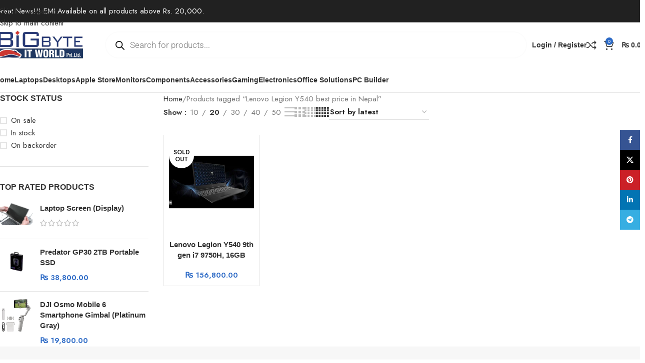

--- FILE ---
content_type: text/html; charset=UTF-8
request_url: https://bigbyte.com.np/product-tag/lenovo-legion-y540-best-price-in-nepal/
body_size: 48467
content:
<!DOCTYPE html>
<html lang="en-US" prefix="og: https://ogp.me/ns#">
<head>
	<meta charset="UTF-8">
	<link rel="profile" href="https://gmpg.org/xfn/11">
	<link rel="pingback" href="https://bigbyte.com.np/xmlrpc.php">

	
<!-- Search Engine Optimization by Rank Math PRO - https://rankmath.com/ -->
<title>Lenovo Legion Y540 best price in Nepal Archives | Bigbyte IT World</title>
<meta name="robots" content="follow, index, max-snippet:-1, max-video-preview:-1, max-image-preview:large"/>
<link rel="canonical" href="https://bigbyte.com.np/product-tag/lenovo-legion-y540-best-price-in-nepal/" />
<meta property="og:locale" content="en_US" />
<meta property="og:type" content="article" />
<meta property="og:title" content="Lenovo Legion Y540 best price in Nepal Archives | Bigbyte IT World" />
<meta property="og:url" content="https://bigbyte.com.np/product-tag/lenovo-legion-y540-best-price-in-nepal/" />
<meta property="og:site_name" content="Bigbyte IT World" />
<meta property="article:publisher" content="https://www.facebook.com/bigbyte.com.np" />
<meta property="fb:app_id" content="728924641008873" />
<meta property="og:image" content="https://bigbyte.com.np/wp-content/uploads/2024/03/Screenshot-2024-03-23-at-10.11.15 AM.png" />
<meta property="og:image:secure_url" content="https://bigbyte.com.np/wp-content/uploads/2024/03/Screenshot-2024-03-23-at-10.11.15 AM.png" />
<meta property="og:image:width" content="1200" />
<meta property="og:image:height" content="628" />
<meta property="og:image:type" content="image/png" />
<meta name="twitter:card" content="summary_large_image" />
<meta name="twitter:title" content="Lenovo Legion Y540 best price in Nepal Archives | Bigbyte IT World" />
<meta name="twitter:image" content="https://bigbyte.com.np/wp-content/uploads/2024/03/Screenshot-2024-03-23-at-10.11.15 AM.png" />
<meta name="twitter:label1" content="Products" />
<meta name="twitter:data1" content="1" />
<script type="application/ld+json" class="rank-math-schema-pro">{"@context":"https://schema.org","@graph":[{"@type":"Organization","@id":"https://bigbyte.com.np/#organization","name":"Bigbyte IT World","sameAs":["https://www.facebook.com/bigbyte.com.np"]},{"@type":"WebSite","@id":"https://bigbyte.com.np/#website","url":"https://bigbyte.com.np","name":"Bigbyte IT World","publisher":{"@id":"https://bigbyte.com.np/#organization"},"inLanguage":"en-US"},{"@type":"CollectionPage","@id":"https://bigbyte.com.np/product-tag/lenovo-legion-y540-best-price-in-nepal/#webpage","url":"https://bigbyte.com.np/product-tag/lenovo-legion-y540-best-price-in-nepal/","name":"Lenovo Legion Y540 best price in Nepal Archives | Bigbyte IT World","isPartOf":{"@id":"https://bigbyte.com.np/#website"},"inLanguage":"en-US"}]}</script>
<!-- /Rank Math WordPress SEO plugin -->

<link rel='dns-prefetch' href='//fonts.googleapis.com' />
<link rel="alternate" type="application/rss+xml" title="Bigbyte IT World &raquo; Feed" href="https://bigbyte.com.np/feed/" />
<link rel="alternate" type="application/rss+xml" title="Bigbyte IT World &raquo; Comments Feed" href="https://bigbyte.com.np/comments/feed/" />
<link rel="alternate" type="application/rss+xml" title="Bigbyte IT World &raquo; Lenovo Legion Y540 best price in Nepal Tag Feed" href="https://bigbyte.com.np/product-tag/lenovo-legion-y540-best-price-in-nepal/feed/" />
<style id='wp-img-auto-sizes-contain-inline-css' type='text/css'>
img:is([sizes=auto i],[sizes^="auto," i]){contain-intrinsic-size:3000px 1500px}
/*# sourceURL=wp-img-auto-sizes-contain-inline-css */
</style>

<link rel='stylesheet' id='wp-block-library-css' href='https://bigbyte.com.np/wp-includes/css/dist/block-library/style.min.css?ver=6.9' type='text/css' media='all' />
<style id='safe-svg-svg-icon-style-inline-css' type='text/css'>
.safe-svg-cover{text-align:center}.safe-svg-cover .safe-svg-inside{display:inline-block;max-width:100%}.safe-svg-cover svg{fill:currentColor;height:100%;max-height:100%;max-width:100%;width:100%}

/*# sourceURL=https://bigbyte.com.np/wp-content/plugins/safe-svg/dist/safe-svg-block-frontend.css */
</style>
<style id='global-styles-inline-css' type='text/css'>
:root{--wp--preset--aspect-ratio--square: 1;--wp--preset--aspect-ratio--4-3: 4/3;--wp--preset--aspect-ratio--3-4: 3/4;--wp--preset--aspect-ratio--3-2: 3/2;--wp--preset--aspect-ratio--2-3: 2/3;--wp--preset--aspect-ratio--16-9: 16/9;--wp--preset--aspect-ratio--9-16: 9/16;--wp--preset--color--black: #000000;--wp--preset--color--cyan-bluish-gray: #abb8c3;--wp--preset--color--white: #ffffff;--wp--preset--color--pale-pink: #f78da7;--wp--preset--color--vivid-red: #cf2e2e;--wp--preset--color--luminous-vivid-orange: #ff6900;--wp--preset--color--luminous-vivid-amber: #fcb900;--wp--preset--color--light-green-cyan: #7bdcb5;--wp--preset--color--vivid-green-cyan: #00d084;--wp--preset--color--pale-cyan-blue: #8ed1fc;--wp--preset--color--vivid-cyan-blue: #0693e3;--wp--preset--color--vivid-purple: #9b51e0;--wp--preset--gradient--vivid-cyan-blue-to-vivid-purple: linear-gradient(135deg,rgb(6,147,227) 0%,rgb(155,81,224) 100%);--wp--preset--gradient--light-green-cyan-to-vivid-green-cyan: linear-gradient(135deg,rgb(122,220,180) 0%,rgb(0,208,130) 100%);--wp--preset--gradient--luminous-vivid-amber-to-luminous-vivid-orange: linear-gradient(135deg,rgb(252,185,0) 0%,rgb(255,105,0) 100%);--wp--preset--gradient--luminous-vivid-orange-to-vivid-red: linear-gradient(135deg,rgb(255,105,0) 0%,rgb(207,46,46) 100%);--wp--preset--gradient--very-light-gray-to-cyan-bluish-gray: linear-gradient(135deg,rgb(238,238,238) 0%,rgb(169,184,195) 100%);--wp--preset--gradient--cool-to-warm-spectrum: linear-gradient(135deg,rgb(74,234,220) 0%,rgb(151,120,209) 20%,rgb(207,42,186) 40%,rgb(238,44,130) 60%,rgb(251,105,98) 80%,rgb(254,248,76) 100%);--wp--preset--gradient--blush-light-purple: linear-gradient(135deg,rgb(255,206,236) 0%,rgb(152,150,240) 100%);--wp--preset--gradient--blush-bordeaux: linear-gradient(135deg,rgb(254,205,165) 0%,rgb(254,45,45) 50%,rgb(107,0,62) 100%);--wp--preset--gradient--luminous-dusk: linear-gradient(135deg,rgb(255,203,112) 0%,rgb(199,81,192) 50%,rgb(65,88,208) 100%);--wp--preset--gradient--pale-ocean: linear-gradient(135deg,rgb(255,245,203) 0%,rgb(182,227,212) 50%,rgb(51,167,181) 100%);--wp--preset--gradient--electric-grass: linear-gradient(135deg,rgb(202,248,128) 0%,rgb(113,206,126) 100%);--wp--preset--gradient--midnight: linear-gradient(135deg,rgb(2,3,129) 0%,rgb(40,116,252) 100%);--wp--preset--font-size--small: 13px;--wp--preset--font-size--medium: 20px;--wp--preset--font-size--large: 36px;--wp--preset--font-size--x-large: 42px;--wp--preset--spacing--20: 0.44rem;--wp--preset--spacing--30: 0.67rem;--wp--preset--spacing--40: 1rem;--wp--preset--spacing--50: 1.5rem;--wp--preset--spacing--60: 2.25rem;--wp--preset--spacing--70: 3.38rem;--wp--preset--spacing--80: 5.06rem;--wp--preset--shadow--natural: 6px 6px 9px rgba(0, 0, 0, 0.2);--wp--preset--shadow--deep: 12px 12px 50px rgba(0, 0, 0, 0.4);--wp--preset--shadow--sharp: 6px 6px 0px rgba(0, 0, 0, 0.2);--wp--preset--shadow--outlined: 6px 6px 0px -3px rgb(255, 255, 255), 6px 6px rgb(0, 0, 0);--wp--preset--shadow--crisp: 6px 6px 0px rgb(0, 0, 0);}:where(body) { margin: 0; }.wp-site-blocks > .alignleft { float: left; margin-right: 2em; }.wp-site-blocks > .alignright { float: right; margin-left: 2em; }.wp-site-blocks > .aligncenter { justify-content: center; margin-left: auto; margin-right: auto; }:where(.is-layout-flex){gap: 0.5em;}:where(.is-layout-grid){gap: 0.5em;}.is-layout-flow > .alignleft{float: left;margin-inline-start: 0;margin-inline-end: 2em;}.is-layout-flow > .alignright{float: right;margin-inline-start: 2em;margin-inline-end: 0;}.is-layout-flow > .aligncenter{margin-left: auto !important;margin-right: auto !important;}.is-layout-constrained > .alignleft{float: left;margin-inline-start: 0;margin-inline-end: 2em;}.is-layout-constrained > .alignright{float: right;margin-inline-start: 2em;margin-inline-end: 0;}.is-layout-constrained > .aligncenter{margin-left: auto !important;margin-right: auto !important;}.is-layout-constrained > :where(:not(.alignleft):not(.alignright):not(.alignfull)){margin-left: auto !important;margin-right: auto !important;}body .is-layout-flex{display: flex;}.is-layout-flex{flex-wrap: wrap;align-items: center;}.is-layout-flex > :is(*, div){margin: 0;}body .is-layout-grid{display: grid;}.is-layout-grid > :is(*, div){margin: 0;}body{padding-top: 0px;padding-right: 0px;padding-bottom: 0px;padding-left: 0px;}a:where(:not(.wp-element-button)){text-decoration: none;}:root :where(.wp-element-button, .wp-block-button__link){background-color: #32373c;border-width: 0;color: #fff;font-family: inherit;font-size: inherit;font-style: inherit;font-weight: inherit;letter-spacing: inherit;line-height: inherit;padding-top: calc(0.667em + 2px);padding-right: calc(1.333em + 2px);padding-bottom: calc(0.667em + 2px);padding-left: calc(1.333em + 2px);text-decoration: none;text-transform: inherit;}.has-black-color{color: var(--wp--preset--color--black) !important;}.has-cyan-bluish-gray-color{color: var(--wp--preset--color--cyan-bluish-gray) !important;}.has-white-color{color: var(--wp--preset--color--white) !important;}.has-pale-pink-color{color: var(--wp--preset--color--pale-pink) !important;}.has-vivid-red-color{color: var(--wp--preset--color--vivid-red) !important;}.has-luminous-vivid-orange-color{color: var(--wp--preset--color--luminous-vivid-orange) !important;}.has-luminous-vivid-amber-color{color: var(--wp--preset--color--luminous-vivid-amber) !important;}.has-light-green-cyan-color{color: var(--wp--preset--color--light-green-cyan) !important;}.has-vivid-green-cyan-color{color: var(--wp--preset--color--vivid-green-cyan) !important;}.has-pale-cyan-blue-color{color: var(--wp--preset--color--pale-cyan-blue) !important;}.has-vivid-cyan-blue-color{color: var(--wp--preset--color--vivid-cyan-blue) !important;}.has-vivid-purple-color{color: var(--wp--preset--color--vivid-purple) !important;}.has-black-background-color{background-color: var(--wp--preset--color--black) !important;}.has-cyan-bluish-gray-background-color{background-color: var(--wp--preset--color--cyan-bluish-gray) !important;}.has-white-background-color{background-color: var(--wp--preset--color--white) !important;}.has-pale-pink-background-color{background-color: var(--wp--preset--color--pale-pink) !important;}.has-vivid-red-background-color{background-color: var(--wp--preset--color--vivid-red) !important;}.has-luminous-vivid-orange-background-color{background-color: var(--wp--preset--color--luminous-vivid-orange) !important;}.has-luminous-vivid-amber-background-color{background-color: var(--wp--preset--color--luminous-vivid-amber) !important;}.has-light-green-cyan-background-color{background-color: var(--wp--preset--color--light-green-cyan) !important;}.has-vivid-green-cyan-background-color{background-color: var(--wp--preset--color--vivid-green-cyan) !important;}.has-pale-cyan-blue-background-color{background-color: var(--wp--preset--color--pale-cyan-blue) !important;}.has-vivid-cyan-blue-background-color{background-color: var(--wp--preset--color--vivid-cyan-blue) !important;}.has-vivid-purple-background-color{background-color: var(--wp--preset--color--vivid-purple) !important;}.has-black-border-color{border-color: var(--wp--preset--color--black) !important;}.has-cyan-bluish-gray-border-color{border-color: var(--wp--preset--color--cyan-bluish-gray) !important;}.has-white-border-color{border-color: var(--wp--preset--color--white) !important;}.has-pale-pink-border-color{border-color: var(--wp--preset--color--pale-pink) !important;}.has-vivid-red-border-color{border-color: var(--wp--preset--color--vivid-red) !important;}.has-luminous-vivid-orange-border-color{border-color: var(--wp--preset--color--luminous-vivid-orange) !important;}.has-luminous-vivid-amber-border-color{border-color: var(--wp--preset--color--luminous-vivid-amber) !important;}.has-light-green-cyan-border-color{border-color: var(--wp--preset--color--light-green-cyan) !important;}.has-vivid-green-cyan-border-color{border-color: var(--wp--preset--color--vivid-green-cyan) !important;}.has-pale-cyan-blue-border-color{border-color: var(--wp--preset--color--pale-cyan-blue) !important;}.has-vivid-cyan-blue-border-color{border-color: var(--wp--preset--color--vivid-cyan-blue) !important;}.has-vivid-purple-border-color{border-color: var(--wp--preset--color--vivid-purple) !important;}.has-vivid-cyan-blue-to-vivid-purple-gradient-background{background: var(--wp--preset--gradient--vivid-cyan-blue-to-vivid-purple) !important;}.has-light-green-cyan-to-vivid-green-cyan-gradient-background{background: var(--wp--preset--gradient--light-green-cyan-to-vivid-green-cyan) !important;}.has-luminous-vivid-amber-to-luminous-vivid-orange-gradient-background{background: var(--wp--preset--gradient--luminous-vivid-amber-to-luminous-vivid-orange) !important;}.has-luminous-vivid-orange-to-vivid-red-gradient-background{background: var(--wp--preset--gradient--luminous-vivid-orange-to-vivid-red) !important;}.has-very-light-gray-to-cyan-bluish-gray-gradient-background{background: var(--wp--preset--gradient--very-light-gray-to-cyan-bluish-gray) !important;}.has-cool-to-warm-spectrum-gradient-background{background: var(--wp--preset--gradient--cool-to-warm-spectrum) !important;}.has-blush-light-purple-gradient-background{background: var(--wp--preset--gradient--blush-light-purple) !important;}.has-blush-bordeaux-gradient-background{background: var(--wp--preset--gradient--blush-bordeaux) !important;}.has-luminous-dusk-gradient-background{background: var(--wp--preset--gradient--luminous-dusk) !important;}.has-pale-ocean-gradient-background{background: var(--wp--preset--gradient--pale-ocean) !important;}.has-electric-grass-gradient-background{background: var(--wp--preset--gradient--electric-grass) !important;}.has-midnight-gradient-background{background: var(--wp--preset--gradient--midnight) !important;}.has-small-font-size{font-size: var(--wp--preset--font-size--small) !important;}.has-medium-font-size{font-size: var(--wp--preset--font-size--medium) !important;}.has-large-font-size{font-size: var(--wp--preset--font-size--large) !important;}.has-x-large-font-size{font-size: var(--wp--preset--font-size--x-large) !important;}
:where(.wp-block-post-template.is-layout-flex){gap: 1.25em;}:where(.wp-block-post-template.is-layout-grid){gap: 1.25em;}
:where(.wp-block-term-template.is-layout-flex){gap: 1.25em;}:where(.wp-block-term-template.is-layout-grid){gap: 1.25em;}
:where(.wp-block-columns.is-layout-flex){gap: 2em;}:where(.wp-block-columns.is-layout-grid){gap: 2em;}
:root :where(.wp-block-pullquote){font-size: 1.5em;line-height: 1.6;}
/*# sourceURL=global-styles-inline-css */
</style>
<style id='woocommerce-inline-inline-css' type='text/css'>
.woocommerce form .form-row .required { visibility: visible; }
/*# sourceURL=woocommerce-inline-inline-css */
</style>
<link rel='stylesheet' id='dgwt-wcas-style-css' href='https://bigbyte.com.np/wp-content/plugins/ajax-search-for-woocommerce/assets/css/style.min.css?ver=1.32.2' type='text/css' media='all' />
<link rel='stylesheet' id='elementor-frontend-css' href='https://bigbyte.com.np/wp-content/plugins/elementor/assets/css/frontend.min.css?ver=3.34.1' type='text/css' media='all' />
<link rel='stylesheet' id='elementor-post-241785-css' href='https://bigbyte.com.np/wp-content/uploads/elementor/css/post-241785.css?ver=1768881083' type='text/css' media='all' />
<link rel='stylesheet' id='wd-style-base-css' href='https://bigbyte.com.np/wp-content/themes/woodmart/css/parts/base.min.css?ver=8.3.9' type='text/css' media='all' />
<link rel='stylesheet' id='wd-helpers-wpb-elem-css' href='https://bigbyte.com.np/wp-content/themes/woodmart/css/parts/helpers-wpb-elem.min.css?ver=8.3.9' type='text/css' media='all' />
<link rel='stylesheet' id='wd-elementor-base-css' href='https://bigbyte.com.np/wp-content/themes/woodmart/css/parts/int-elem-base.min.css?ver=8.3.9' type='text/css' media='all' />
<link rel='stylesheet' id='wd-woocommerce-base-css' href='https://bigbyte.com.np/wp-content/themes/woodmart/css/parts/woocommerce-base.min.css?ver=8.3.9' type='text/css' media='all' />
<link rel='stylesheet' id='wd-mod-star-rating-css' href='https://bigbyte.com.np/wp-content/themes/woodmart/css/parts/mod-star-rating.min.css?ver=8.3.9' type='text/css' media='all' />
<link rel='stylesheet' id='wd-woocommerce-block-notices-css' href='https://bigbyte.com.np/wp-content/themes/woodmart/css/parts/woo-mod-block-notices.min.css?ver=8.3.9' type='text/css' media='all' />
<link rel='stylesheet' id='wd-woo-opt-free-progress-bar-css' href='https://bigbyte.com.np/wp-content/themes/woodmart/css/parts/woo-opt-free-progress-bar.min.css?ver=8.3.9' type='text/css' media='all' />
<link rel='stylesheet' id='wd-woo-mod-progress-bar-css' href='https://bigbyte.com.np/wp-content/themes/woodmart/css/parts/woo-mod-progress-bar.min.css?ver=8.3.9' type='text/css' media='all' />
<link rel='stylesheet' id='wd-widget-active-filters-css' href='https://bigbyte.com.np/wp-content/themes/woodmart/css/parts/woo-widget-active-filters.min.css?ver=8.3.9' type='text/css' media='all' />
<link rel='stylesheet' id='wd-woo-shop-predefined-css' href='https://bigbyte.com.np/wp-content/themes/woodmart/css/parts/woo-shop-predefined.min.css?ver=8.3.9' type='text/css' media='all' />
<link rel='stylesheet' id='wd-woo-shop-el-products-per-page-css' href='https://bigbyte.com.np/wp-content/themes/woodmart/css/parts/woo-shop-el-products-per-page.min.css?ver=8.3.9' type='text/css' media='all' />
<link rel='stylesheet' id='wd-woo-shop-page-title-css' href='https://bigbyte.com.np/wp-content/themes/woodmart/css/parts/woo-shop-page-title.min.css?ver=8.3.9' type='text/css' media='all' />
<link rel='stylesheet' id='wd-woo-mod-shop-loop-head-css' href='https://bigbyte.com.np/wp-content/themes/woodmart/css/parts/woo-mod-shop-loop-head.min.css?ver=8.3.9' type='text/css' media='all' />
<link rel='stylesheet' id='wd-woo-shop-el-order-by-css' href='https://bigbyte.com.np/wp-content/themes/woodmart/css/parts/woo-shop-el-order-by.min.css?ver=8.3.9' type='text/css' media='all' />
<link rel='stylesheet' id='wd-woo-shop-el-products-view-css' href='https://bigbyte.com.np/wp-content/themes/woodmart/css/parts/woo-shop-el-products-view.min.css?ver=8.3.9' type='text/css' media='all' />
<link rel='stylesheet' id='wd-woo-mod-shop-attributes-css' href='https://bigbyte.com.np/wp-content/themes/woodmart/css/parts/woo-mod-shop-attributes.min.css?ver=8.3.9' type='text/css' media='all' />
<link rel='stylesheet' id='wd-wp-blocks-css' href='https://bigbyte.com.np/wp-content/themes/woodmart/css/parts/wp-blocks.min.css?ver=8.3.9' type='text/css' media='all' />
<link rel='stylesheet' id='child-style-css' href='https://bigbyte.com.np/wp-content/themes/woodmart-child/style.css?ver=8.3.9' type='text/css' media='all' />
<link rel='stylesheet' id='wd-header-base-css' href='https://bigbyte.com.np/wp-content/themes/woodmart/css/parts/header-base.min.css?ver=8.3.9' type='text/css' media='all' />
<link rel='stylesheet' id='wd-mod-tools-css' href='https://bigbyte.com.np/wp-content/themes/woodmart/css/parts/mod-tools.min.css?ver=8.3.9' type='text/css' media='all' />
<link rel='stylesheet' id='wd-header-elements-base-css' href='https://bigbyte.com.np/wp-content/themes/woodmart/css/parts/header-el-base.min.css?ver=8.3.9' type='text/css' media='all' />
<link rel='stylesheet' id='wd-info-box-css' href='https://bigbyte.com.np/wp-content/themes/woodmart/css/parts/el-info-box.min.css?ver=8.3.9' type='text/css' media='all' />
<link rel='stylesheet' id='wd-woo-mod-login-form-css' href='https://bigbyte.com.np/wp-content/themes/woodmart/css/parts/woo-mod-login-form.min.css?ver=8.3.9' type='text/css' media='all' />
<link rel='stylesheet' id='wd-header-my-account-css' href='https://bigbyte.com.np/wp-content/themes/woodmart/css/parts/header-el-my-account.min.css?ver=8.3.9' type='text/css' media='all' />
<link rel='stylesheet' id='wd-header-cart-side-css' href='https://bigbyte.com.np/wp-content/themes/woodmart/css/parts/header-el-cart-side.min.css?ver=8.3.9' type='text/css' media='all' />
<link rel='stylesheet' id='wd-header-cart-css' href='https://bigbyte.com.np/wp-content/themes/woodmart/css/parts/header-el-cart.min.css?ver=8.3.9' type='text/css' media='all' />
<link rel='stylesheet' id='wd-widget-shopping-cart-css' href='https://bigbyte.com.np/wp-content/themes/woodmart/css/parts/woo-widget-shopping-cart.min.css?ver=8.3.9' type='text/css' media='all' />
<link rel='stylesheet' id='wd-widget-product-list-css' href='https://bigbyte.com.np/wp-content/themes/woodmart/css/parts/woo-widget-product-list.min.css?ver=8.3.9' type='text/css' media='all' />
<link rel='stylesheet' id='wd-header-mobile-nav-dropdown-css' href='https://bigbyte.com.np/wp-content/themes/woodmart/css/parts/header-el-mobile-nav-dropdown.min.css?ver=8.3.9' type='text/css' media='all' />
<link rel='stylesheet' id='wd-off-canvas-sidebar-css' href='https://bigbyte.com.np/wp-content/themes/woodmart/css/parts/opt-off-canvas-sidebar.min.css?ver=8.3.9' type='text/css' media='all' />
<link rel='stylesheet' id='wd-widget-slider-price-filter-css' href='https://bigbyte.com.np/wp-content/themes/woodmart/css/parts/woo-widget-slider-price-filter.min.css?ver=8.3.9' type='text/css' media='all' />
<link rel='stylesheet' id='wd-widget-wd-layered-nav-css' href='https://bigbyte.com.np/wp-content/themes/woodmart/css/parts/woo-widget-wd-layered-nav.min.css?ver=8.3.9' type='text/css' media='all' />
<link rel='stylesheet' id='wd-woo-mod-swatches-base-css' href='https://bigbyte.com.np/wp-content/themes/woodmart/css/parts/woo-mod-swatches-base.min.css?ver=8.3.9' type='text/css' media='all' />
<link rel='stylesheet' id='wd-woo-mod-swatches-filter-css' href='https://bigbyte.com.np/wp-content/themes/woodmart/css/parts/woo-mod-swatches-filter.min.css?ver=8.3.9' type='text/css' media='all' />
<link rel='stylesheet' id='wd-widget-layered-nav-stock-status-css' href='https://bigbyte.com.np/wp-content/themes/woodmart/css/parts/woo-widget-layered-nav-stock-status.min.css?ver=8.3.9' type='text/css' media='all' />
<link rel='stylesheet' id='wd-woo-mod-swatches-style-1-css' href='https://bigbyte.com.np/wp-content/themes/woodmart/css/parts/woo-mod-swatches-style-1.min.css?ver=8.3.9' type='text/css' media='all' />
<link rel='stylesheet' id='wd-woo-mod-widget-checkboxes-css' href='https://bigbyte.com.np/wp-content/themes/woodmart/css/parts/woo-mod-widget-checkboxes.min.css?ver=8.3.9' type='text/css' media='all' />
<link rel='stylesheet' id='wd-shop-filter-area-css' href='https://bigbyte.com.np/wp-content/themes/woodmart/css/parts/woo-shop-el-filters-area.min.css?ver=8.3.9' type='text/css' media='all' />
<link rel='stylesheet' id='wd-woo-shop-el-active-filters-css' href='https://bigbyte.com.np/wp-content/themes/woodmart/css/parts/woo-shop-el-active-filters.min.css?ver=8.3.9' type='text/css' media='all' />
<link rel='stylesheet' id='wd-wd-search-form-css' href='https://bigbyte.com.np/wp-content/themes/woodmart/css/parts/wd-search-form.min.css?ver=8.3.9' type='text/css' media='all' />
<link rel='stylesheet' id='wd-wd-search-results-css' href='https://bigbyte.com.np/wp-content/themes/woodmart/css/parts/wd-search-results.min.css?ver=8.3.9' type='text/css' media='all' />
<link rel='stylesheet' id='wd-wd-search-dropdown-css' href='https://bigbyte.com.np/wp-content/themes/woodmart/css/parts/wd-search-dropdown.min.css?ver=8.3.9' type='text/css' media='all' />
<link rel='stylesheet' id='wd-footer-base-css' href='https://bigbyte.com.np/wp-content/themes/woodmart/css/parts/footer-base.min.css?ver=8.3.9' type='text/css' media='all' />
<link rel='stylesheet' id='wd-text-block-css' href='https://bigbyte.com.np/wp-content/themes/woodmart/css/parts/el-text-block.min.css?ver=8.3.9' type='text/css' media='all' />
<link rel='stylesheet' id='wd-list-css' href='https://bigbyte.com.np/wp-content/themes/woodmart/css/parts/el-list.min.css?ver=8.3.9' type='text/css' media='all' />
<link rel='stylesheet' id='wd-el-list-css' href='https://bigbyte.com.np/wp-content/themes/woodmart/css/parts/el-list-wpb-elem.min.css?ver=8.3.9' type='text/css' media='all' />
<link rel='stylesheet' id='wd-social-icons-css' href='https://bigbyte.com.np/wp-content/themes/woodmart/css/parts/el-social-icons.min.css?ver=8.3.9' type='text/css' media='all' />
<link rel='stylesheet' id='wd-social-icons-styles-css' href='https://bigbyte.com.np/wp-content/themes/woodmart/css/parts/el-social-styles.min.css?ver=8.3.9' type='text/css' media='all' />
<link rel='stylesheet' id='wd-scroll-top-css' href='https://bigbyte.com.np/wp-content/themes/woodmart/css/parts/opt-scrolltotop.min.css?ver=8.3.9' type='text/css' media='all' />
<link rel='stylesheet' id='wd-header-my-account-sidebar-css' href='https://bigbyte.com.np/wp-content/themes/woodmart/css/parts/header-el-my-account-sidebar.min.css?ver=8.3.9' type='text/css' media='all' />
<link rel='stylesheet' id='wd-sticky-social-buttons-css' href='https://bigbyte.com.np/wp-content/themes/woodmart/css/parts/opt-sticky-social.min.css?ver=8.3.9' type='text/css' media='all' />
<link rel='stylesheet' id='wd-bottom-toolbar-css' href='https://bigbyte.com.np/wp-content/themes/woodmart/css/parts/opt-bottom-toolbar.min.css?ver=8.3.9' type='text/css' media='all' />
<link rel='stylesheet' id='wd-shop-off-canvas-sidebar-css' href='https://bigbyte.com.np/wp-content/themes/woodmart/css/parts/opt-shop-off-canvas-sidebar.min.css?ver=8.3.9' type='text/css' media='all' />
<link rel='stylesheet' id='wd-mod-sticky-sidebar-opener-css' href='https://bigbyte.com.np/wp-content/themes/woodmart/css/parts/mod-sticky-sidebar-opener.min.css?ver=8.3.9' type='text/css' media='all' />
<link rel='stylesheet' id='xts-google-fonts-css' href='https://fonts.googleapis.com/css?family=Jost%3A400%2C600%2C700&#038;ver=8.3.9' type='text/css' media='all' />
<link rel='stylesheet' id='elementor-gf-local-roboto-css' href='https://bigbyte.com.np/wp-content/uploads/elementor/google-fonts/css/roboto.css?ver=1744833013' type='text/css' media='all' />
<link rel='stylesheet' id='elementor-gf-local-robotoslab-css' href='https://bigbyte.com.np/wp-content/uploads/elementor/google-fonts/css/robotoslab.css?ver=1744833013' type='text/css' media='all' />
<script type="text/javascript" src="https://bigbyte.com.np/wp-includes/js/jquery/jquery.min.js?ver=3.7.1" id="jquery-core-js"></script>
<script type="text/javascript" src="https://bigbyte.com.np/wp-includes/js/jquery/jquery-migrate.min.js?ver=3.4.1" id="jquery-migrate-js"></script>
<script type="text/javascript" src="https://bigbyte.com.np/wp-content/plugins/woocommerce/assets/js/jquery-blockui/jquery.blockUI.min.js?ver=2.7.0-wc.10.4.3" id="wc-jquery-blockui-js" defer="defer" data-wp-strategy="defer"></script>
<script type="text/javascript" id="wc-add-to-cart-js-extra">
/* <![CDATA[ */
var wc_add_to_cart_params = {"ajax_url":"/wp-admin/admin-ajax.php","wc_ajax_url":"/?wc-ajax=%%endpoint%%","i18n_view_cart":"View cart","cart_url":"https://bigbyte.com.np/cart/","is_cart":"","cart_redirect_after_add":"no"};
//# sourceURL=wc-add-to-cart-js-extra
/* ]]> */
</script>
<script type="text/javascript" src="https://bigbyte.com.np/wp-content/plugins/woocommerce/assets/js/frontend/add-to-cart.min.js?ver=10.4.3" id="wc-add-to-cart-js" defer="defer" data-wp-strategy="defer"></script>
<script type="text/javascript" src="https://bigbyte.com.np/wp-content/plugins/woocommerce/assets/js/js-cookie/js.cookie.min.js?ver=2.1.4-wc.10.4.3" id="wc-js-cookie-js" defer="defer" data-wp-strategy="defer"></script>
<script type="text/javascript" id="woocommerce-js-extra">
/* <![CDATA[ */
var woocommerce_params = {"ajax_url":"/wp-admin/admin-ajax.php","wc_ajax_url":"/?wc-ajax=%%endpoint%%","i18n_password_show":"Show password","i18n_password_hide":"Hide password"};
//# sourceURL=woocommerce-js-extra
/* ]]> */
</script>
<script type="text/javascript" src="https://bigbyte.com.np/wp-content/plugins/woocommerce/assets/js/frontend/woocommerce.min.js?ver=10.4.3" id="woocommerce-js" defer="defer" data-wp-strategy="defer"></script>
<script type="text/javascript" src="https://bigbyte.com.np/wp-content/themes/woodmart/js/libs/device.min.js?ver=8.3.9" id="wd-device-library-js"></script>
<script type="text/javascript" src="https://bigbyte.com.np/wp-content/themes/woodmart/js/scripts/global/scrollBar.min.js?ver=8.3.9" id="wd-scrollbar-js"></script>
<link rel="https://api.w.org/" href="https://bigbyte.com.np/wp-json/" /><link rel="alternate" title="JSON" type="application/json" href="https://bigbyte.com.np/wp-json/wp/v2/product_tag/763" /><link rel="EditURI" type="application/rsd+xml" title="RSD" href="https://bigbyte.com.np/xmlrpc.php?rsd" />
<meta name="generator" content="WordPress 6.9" />
		<style>
			.dgwt-wcas-ico-magnifier,.dgwt-wcas-ico-magnifier-handler{max-width:20px}.dgwt-wcas-search-wrapp .dgwt-wcas-sf-wrapp input[type=search].dgwt-wcas-search-input,.dgwt-wcas-search-wrapp .dgwt-wcas-sf-wrapp input[type=search].dgwt-wcas-search-input:hover,.dgwt-wcas-search-wrapp .dgwt-wcas-sf-wrapp input[type=search].dgwt-wcas-search-input:focus{background-color:#fff;border-color:#fcfcfc}		</style>
		<!-- Google site verification - Google for WooCommerce -->
<meta name="google-site-verification" content="4FPKcPbfDLmUdHkKQTUi-Ej_0YSnvCyUx2MOg5p7LJc" />
					<meta name="viewport" content="width=device-width, initial-scale=1.0, maximum-scale=1.0, user-scalable=no">
										<noscript><style>.woocommerce-product-gallery{ opacity: 1 !important; }</style></noscript>
	<meta name="generator" content="Elementor 3.34.1; features: e_font_icon_svg, additional_custom_breakpoints; settings: css_print_method-external, google_font-enabled, font_display-swap">
			<style>
				.e-con.e-parent:nth-of-type(n+4):not(.e-lazyloaded):not(.e-no-lazyload),
				.e-con.e-parent:nth-of-type(n+4):not(.e-lazyloaded):not(.e-no-lazyload) * {
					background-image: none !important;
				}
				@media screen and (max-height: 1024px) {
					.e-con.e-parent:nth-of-type(n+3):not(.e-lazyloaded):not(.e-no-lazyload),
					.e-con.e-parent:nth-of-type(n+3):not(.e-lazyloaded):not(.e-no-lazyload) * {
						background-image: none !important;
					}
				}
				@media screen and (max-height: 640px) {
					.e-con.e-parent:nth-of-type(n+2):not(.e-lazyloaded):not(.e-no-lazyload),
					.e-con.e-parent:nth-of-type(n+2):not(.e-lazyloaded):not(.e-no-lazyload) * {
						background-image: none !important;
					}
				}
			</style>
			<script type="text/javascript" id="google_gtagjs" src="https://www.googletagmanager.com/gtag/js?id=G-0KP9GBHKVZ" async="async"></script>
<script type="text/javascript" id="google_gtagjs-inline">
/* <![CDATA[ */
window.dataLayer = window.dataLayer || [];function gtag(){dataLayer.push(arguments);}gtag('js', new Date());gtag('config', 'G-0KP9GBHKVZ', {'anonymize_ip': true} );
/* ]]> */
</script>
<link rel="icon" href="https://bigbyte.com.np/wp-content/uploads/2024/05/cropped-bigbyte-long-cricle--32x32.jpg" sizes="32x32" />
<link rel="icon" href="https://bigbyte.com.np/wp-content/uploads/2024/05/cropped-bigbyte-long-cricle--192x192.jpg" sizes="192x192" />
<link rel="apple-touch-icon" href="https://bigbyte.com.np/wp-content/uploads/2024/05/cropped-bigbyte-long-cricle--180x180.jpg" />
<meta name="msapplication-TileImage" content="https://bigbyte.com.np/wp-content/uploads/2024/05/cropped-bigbyte-long-cricle--270x270.jpg" />
		<style type="text/css" id="wp-custom-css">
			.menu-item-10583 {
	width: 100%;
}

.wp-block-image figcaption
{
	display:none;
}		</style>
		<style>
		
		</style>			<style id="wd-style-header_303964-css" data-type="wd-style-header_303964">
				:root{
	--wd-top-bar-h: 45px;
	--wd-top-bar-sm-h: 40px;
	--wd-top-bar-sticky-h: .00001px;
	--wd-top-bar-brd-w: 1px;

	--wd-header-general-h: 90px;
	--wd-header-general-sm-h: 60px;
	--wd-header-general-sticky-h: 60px;
	--wd-header-general-brd-w: .00001px;

	--wd-header-bottom-h: 50px;
	--wd-header-bottom-sm-h: .00001px;
	--wd-header-bottom-sticky-h: .00001px;
	--wd-header-bottom-brd-w: 1px;

	--wd-header-clone-h: .00001px;

	--wd-header-brd-w: calc(var(--wd-top-bar-brd-w) + var(--wd-header-general-brd-w) + var(--wd-header-bottom-brd-w));
	--wd-header-h: calc(var(--wd-top-bar-h) + var(--wd-header-general-h) + var(--wd-header-bottom-h) + var(--wd-header-brd-w));
	--wd-header-sticky-h: calc(var(--wd-top-bar-sticky-h) + var(--wd-header-general-sticky-h) + var(--wd-header-bottom-sticky-h) + var(--wd-header-clone-h) + var(--wd-header-brd-w));
	--wd-header-sm-h: calc(var(--wd-top-bar-sm-h) + var(--wd-header-general-sm-h) + var(--wd-header-bottom-sm-h) + var(--wd-header-brd-w));
}

.whb-top-bar .wd-dropdown {
	margin-top: 1.5px;
}

.whb-top-bar .wd-dropdown:after {
	height: 12.5px;
}


.whb-sticked .whb-general-header .wd-dropdown:not(.sub-sub-menu) {
	margin-top: 9px;
}

.whb-sticked .whb-general-header .wd-dropdown:not(.sub-sub-menu):after {
	height: 20px;
}

:root:has(.whb-top-bar.whb-border-boxed) {
	--wd-top-bar-brd-w: .00001px;
}

@media (max-width: 1024px) {
:root:has(.whb-top-bar.whb-hidden-mobile) {
	--wd-top-bar-brd-w: .00001px;
}
}


:root:has(.whb-header-bottom.whb-border-boxed) {
	--wd-header-bottom-brd-w: .00001px;
}

@media (max-width: 1024px) {
:root:has(.whb-header-bottom.whb-hidden-mobile) {
	--wd-header-bottom-brd-w: .00001px;
}
}

.whb-header-bottom .wd-dropdown {
	margin-top: 4px;
}

.whb-header-bottom .wd-dropdown:after {
	height: 15px;
}



		
.whb-42u8nf6rmsbadwbzhu4y.info-box-wrapper div.wd-info-box {
	--ib-icon-sp: 10px;
}
.whb-42u8nf6rmsbadwbzhu4y .info-box-content .info-box-inner {
	color: rgba(255, 255, 255, 1);
}
.whb-iapd6leckwr403kx31az.info-box-wrapper div.wd-info-box {
	--ib-icon-sp: 30px;
}
.whb-u40hngj79x4ubqjt5t0m.info-box-wrapper div.wd-info-box {
	--ib-icon-sp: 10px;
}.whb-top-bar-inner { border-color: rgba(255, 255, 255, 0.25);border-bottom-width: 1px;border-bottom-style: solid; }
.whb-general-header {
	border-bottom-width: 0px;border-bottom-style: solid;
}

.whb-header-bottom {
	border-color: rgba(230, 230, 230, 1);border-bottom-width: 1px;border-bottom-style: solid;
}
			</style>
						<style id="wd-style-theme_settings_default-css" data-type="wd-style-theme_settings_default">
				@font-face {
	font-weight: normal;
	font-style: normal;
	font-family: "woodmart-font";
	src: url("//bigbyte.com.np/wp-content/themes/woodmart/fonts/woodmart-font-1-400.woff2?v=8.3.9") format("woff2");
}

@font-face {
	font-family: "star";
	font-weight: 400;
	font-style: normal;
	src: url("//bigbyte.com.np/wp-content/plugins/woocommerce/assets/fonts/star.eot?#iefix") format("embedded-opentype"), url("//bigbyte.com.np/wp-content/plugins/woocommerce/assets/fonts/star.woff") format("woff"), url("//bigbyte.com.np/wp-content/plugins/woocommerce/assets/fonts/star.ttf") format("truetype"), url("//bigbyte.com.np/wp-content/plugins/woocommerce/assets/fonts/star.svg#star") format("svg");
}

@font-face {
	font-family: "WooCommerce";
	font-weight: 400;
	font-style: normal;
	src: url("//bigbyte.com.np/wp-content/plugins/woocommerce/assets/fonts/WooCommerce.eot?#iefix") format("embedded-opentype"), url("//bigbyte.com.np/wp-content/plugins/woocommerce/assets/fonts/WooCommerce.woff") format("woff"), url("//bigbyte.com.np/wp-content/plugins/woocommerce/assets/fonts/WooCommerce.ttf") format("truetype"), url("//bigbyte.com.np/wp-content/plugins/woocommerce/assets/fonts/WooCommerce.svg#WooCommerce") format("svg");
}

:root {
	--wd-text-font: "Jost", Arial, Helvetica, sans-serif;
	--wd-text-font-weight: 400;
	--wd-text-color: #777777;
	--wd-text-font-size: 15px;
	--wd-title-font: "hkgroteskpro", Arial, Helvetica, sans-serif;
	--wd-title-font-weight: 600;
	--wd-title-color: #242424;
	--wd-entities-title-font: "hkgroteskpro", Arial, Helvetica, sans-serif;
	--wd-entities-title-font-weight: 600;
	--wd-entities-title-color: #333333;
	--wd-entities-title-color-hover: rgb(51 51 51 / 65%);
	--wd-alternative-font: "hkgroteskpro", Arial, Helvetica, sans-serif;
	--wd-widget-title-font: "hkgroteskpro", Arial, Helvetica, sans-serif;
	--wd-widget-title-font-weight: 600;
	--wd-widget-title-transform: uppercase;
	--wd-widget-title-color: #333;
	--wd-widget-title-font-size: 16px;
	--wd-header-el-font: "hkgroteskpro", Arial, Helvetica, sans-serif;
	--wd-header-el-font-weight: 600;
	--wd-header-el-transform: none;
	--wd-header-el-font-size: 14px;
	--wd-brd-radius: 8px;
	--wd-otl-style: dotted;
	--wd-otl-width: 2px;
	--wd-primary-color: rgb(46,107,198);
	--wd-alternative-color: #fbbc34;
	--btn-default-bgcolor: #f7f7f7;
	--btn-default-bgcolor-hover: #efefef;
	--btn-accented-bgcolor: rgb(46,107,198);
	--btn-accented-bgcolor-hover: rgb(42,97,180);
	--wd-form-brd-width: 2px;
	--notices-success-bg: #459647;
	--notices-success-color: #fff;
	--notices-warning-bg: #E0B252;
	--notices-warning-color: #fff;
	--wd-link-color: #333333;
	--wd-link-color-hover: #242424;
}
.wd-age-verify-wrap {
	--wd-popup-width: 500px;
}
.wd-popup.wd-promo-popup {
	background-color: #111111;
	background-image: url();
	background-repeat: no-repeat;
	background-size: cover;
	background-position: center center;
}
.wd-promo-popup-wrap {
	--wd-popup-width: 800px;
}
:is(.woodmart-woocommerce-layered-nav, .wd-product-category-filter) .wd-scroll-content {
	max-height: 223px;
}
.wd-page-title .wd-page-title-bg img {
	object-fit: cover;
	object-position: center center;
}
.wd-footer {
	background-color: rgb(16,16,16);
	background-image: none;
}
html .product.wd-cat .wd-entities-title, html .product.wd-cat.cat-design-replace-title .wd-entities-title, html .wd-masonry-first .wd-cat:first-child .wd-entities-title {
	font-size: 18px;
	text-transform: none;
}
html .wd-nav-mobile > li > a, html .wd-nav-mobile .wd-sub-menu li a {
	text-transform: none;
}
html .product-image-summary-wrap .product_title, html .wd-single-title .product_title {
	font-size: 22px;
}
html .wd-buy-now-btn {
	background: rgb(36,36,36);
}
html .wd-buy-now-btn:hover {
	background: rgb(51,51,51);
}
.mfp-wrap.wd-popup-quick-view-wrap {
	--wd-popup-width: 920px;
}
:root{
--wd-form-brd-radius: 5px;
--btn-default-color: #333;
--btn-default-color-hover: #333;
--btn-accented-color: #fff;
--btn-accented-color-hover: #fff;
--btn-default-brd-radius: 5px;
--btn-default-box-shadow: none;
--btn-default-box-shadow-hover: none;
--btn-accented-brd-radius: 5px;
--btn-accented-box-shadow: none;
--btn-accented-box-shadow-hover: none;
}



.wd-page-title {
background-color: #0a0a0a;
}

@font-face {
	font-family: "hkgroteskpro";
	font-weight: 600;
	font-style: normal;
}

body .term-description {
   display:none;
}
.ds-author-bio-section {
    display: none;
}

.product-quick-view .product-image-summary .entry-summary .product_meta .tagged_as{
	display:none;
}

.product-quick-view .product-image-summary .entry-summary .product_meta .posted_in{
	display:none;
}

.product-element-bottom{
	padding-top: 30px;
}

.product-label.out-of-stock {
background-color: #e22d2d;
color: white;
}

.product-label.onsale {
background-color: #e22d2d;
}

del .amount {
    color: red;
}

p.stock.wd-style-default:is(.available-on-backorder,.in-stock) {
    color: #ff0000;
}

			</style>
			</head>

<body class="archive tax-product_tag term-lenovo-legion-y540-best-price-in-nepal term-763 wp-theme-woodmart wp-child-theme-woodmart-child theme-woodmart woocommerce woocommerce-page woocommerce-no-js wrapper-full-width-content  categories-accordion-on woodmart-archive-shop woodmart-ajax-shop-on sticky-toolbar-on elementor-default elementor-kit-241785">
			<script type="text/javascript" id="wd-flicker-fix">// Flicker fix.</script>		<div class="wd-skip-links">
								<a href="#menu-header_menu" class="wd-skip-navigation btn">
						Skip to navigation					</a>
								<a href="#main-content" class="wd-skip-content btn">
				Skip to main content			</a>
		</div>
			
	
	<div class="wd-page-wrapper website-wrapper">
									<header class="whb-header whb-header_303964 whb-sticky-shadow whb-scroll-slide whb-sticky-real">
					<div class="whb-main-header">
	
<div class="whb-row whb-top-bar whb-not-sticky-row whb-without-bg whb-border-boxed whb-color-light whb-col-1">
	<div class="container">
		<div class="whb-flex-row whb-top-bar-inner">
			<div class="whb-column whb-col-left whb-column5 whb-visible-lg">
				<div class="info-box-wrapper  whb-42u8nf6rmsbadwbzhu4y">
				<div id="wd-69703fea642fd" class=" wd-info-box text-left box-icon-align-top box-style-base color-scheme- wd-bg-none">
										<div class="info-box-content">
												<div class="info-box-inner reset-last-child"><p><span style="color: #ffffff;">Great News!!! EMI Available on all products above Rs. 20,000.</span></p>
</div>

											</div>

					
									</div>
			</div>
		</div>
<div class="whb-column whb-col-mobile whb-column_mobile1 whb-hidden-lg">
				<div class="info-box-wrapper  whb-u40hngj79x4ubqjt5t0m">
				<div id="wd-69703fea6444a" class=" wd-info-box text-center box-icon-align-top box-style-base color-scheme-light wd-bg-none">
										<div class="info-box-content">
												<div class="info-box-inner reset-last-child"><p><span style="color: #ffffff;">Great News!!! EMI Available on all products above Rs.20,000.</span></p>
</div>

											</div>

					
									</div>
			</div>
		</div>
		</div>
	</div>
</div>

<div class="whb-row whb-general-header whb-sticky-row whb-without-bg whb-without-border whb-color-dark whb-flex-flex-middle">
	<div class="container">
		<div class="whb-flex-row whb-general-header-inner">
			<div class="whb-column whb-col-left whb-column8 whb-visible-lg">
	<div class="site-logo whb-gs8bcnxektjsro21n657">
	<a href="https://bigbyte.com.np/" class="wd-logo wd-main-logo" rel="home" aria-label="Site logo">
		<img width="1200" height="430" src="https://bigbyte.com.np/wp-content/uploads/2024/05/bigbyte-logo-for-website--scaled.jpg" class="attachment-full size-full" alt="" style="max-width:180px;" decoding="async" srcset="https://bigbyte.com.np/wp-content/uploads/2024/05/bigbyte-logo-for-website--scaled.jpg 1200w, https://bigbyte.com.np/wp-content/uploads/2024/05/bigbyte-logo-for-website--scaled-148x53.jpg 148w, https://bigbyte.com.np/wp-content/uploads/2024/05/bigbyte-logo-for-website--scaled-64x23.jpg 64w, https://bigbyte.com.np/wp-content/uploads/2024/05/bigbyte-logo-for-website--300x107.jpg 300w, https://bigbyte.com.np/wp-content/uploads/2024/05/bigbyte-logo-for-website--1024x367.jpg 1024w, https://bigbyte.com.np/wp-content/uploads/2024/05/bigbyte-logo-for-website--768x275.jpg 768w, https://bigbyte.com.np/wp-content/uploads/2024/05/bigbyte-logo-for-website--1536x550.jpg 1536w" sizes="(max-width: 1200px) 100vw, 1200px" />	</a>
	</div>

<div class="whb-space-element whb-b51hbxbg8h22qn4yrxf1 " style="width:30px;"></div>
</div>
<div class="whb-column whb-col-center whb-column9 whb-visible-lg">
	
<div class="wd-header-text reset-last-child whb-0k9vlbnylcjdjekoh7rz"><div  class="dgwt-wcas-search-wrapp dgwt-wcas-is-detail-box dgwt-wcas-has-submit woocommerce dgwt-wcas-style-pirx js-dgwt-wcas-layout-classic dgwt-wcas-layout-classic js-dgwt-wcas-mobile-overlay-enabled">
		<form class="dgwt-wcas-search-form" role="search" action="https://bigbyte.com.np/" method="get">
		<div class="dgwt-wcas-sf-wrapp">
						<label class="screen-reader-text"
				for="dgwt-wcas-search-input-1">
				Products search			</label>

			<input
				id="dgwt-wcas-search-input-1"
				type="search"
				class="dgwt-wcas-search-input"
				name="s"
				value=""
				placeholder="Search for products..."
				autocomplete="off"
							/>
			<div class="dgwt-wcas-preloader"></div>

			<div class="dgwt-wcas-voice-search"></div>

							<button type="submit"
						aria-label="Search"
						class="dgwt-wcas-search-submit">				<svg
					class="dgwt-wcas-ico-magnifier" xmlns="http://www.w3.org/2000/svg" width="18" height="18" viewBox="0 0 18 18">
					<path  d=" M 16.722523,17.901412 C 16.572585,17.825208 15.36088,16.670476 14.029846,15.33534 L 11.609782,12.907819 11.01926,13.29667 C 8.7613237,14.783493 5.6172703,14.768302 3.332423,13.259528 -0.07366363,11.010358 -1.0146502,6.5989684 1.1898146,3.2148776
					1.5505179,2.6611594 2.4056498,1.7447266 2.9644271,1.3130497 3.4423015,0.94387379 4.3921825,0.48568469 5.1732652,0.2475835 5.886299,0.03022609 6.1341883,0 7.2037391,0 8.2732897,0 8.521179,0.03022609 9.234213,0.2475835 c 0.781083,0.23810119 1.730962,0.69629029 2.208837,1.0654662
					0.532501,0.4113763 1.39922,1.3400096 1.760153,1.8858877 1.520655,2.2998531 1.599025,5.3023778 0.199549,7.6451086 -0.208076,0.348322 -0.393306,0.668209 -0.411622,0.710863 -0.01831,0.04265 1.065556,1.18264 2.408603,2.533307 1.343046,1.350666 2.486621,2.574792 2.541278,2.720279 0.282475,0.7519
					-0.503089,1.456506 -1.218488,1.092917 z M 8.4027892,12.475062 C 9.434946,12.25579 10.131043,11.855461 10.99416,10.984753 11.554519,10.419467 11.842507,10.042366 12.062078,9.5863882 12.794223,8.0659672 12.793657,6.2652398 12.060578,4.756293 11.680383,3.9737304 10.453587,2.7178427
					9.730569,2.3710306 8.6921295,1.8729196 8.3992147,1.807606 7.2037567,1.807606 6.0082984,1.807606 5.7153841,1.87292 4.6769446,2.3710306 3.9539263,2.7178427 2.7271301,3.9737304 2.3469352,4.756293 1.6138384,6.2652398 1.6132726,8.0659672 2.3454252,9.5863882 c 0.4167354,0.8654208 1.5978784,2.0575608
					2.4443766,2.4671358 1.0971012,0.530827 2.3890403,0.681561 3.6130134,0.421538 z
					"/>
				</svg>
				</button>
			
			<input type="hidden" name="post_type" value="product"/>
			<input type="hidden" name="dgwt_wcas" value="1"/>

			
					</div>
	</form>
</div>
</div>
</div>
<div class="whb-column whb-col-right whb-column10 whb-visible-lg">
	<div class="wd-header-my-account wd-tools-element wd-event-hover wd-design-1 wd-account-style-text login-side-opener whb-vssfpylqqax9pvkfnxoz">
			<a href="https://bigbyte.com.np/my-account/" title="My account">
			
				<span class="wd-tools-icon">
									</span>
				<span class="wd-tools-text">
				Login / Register			</span>

					</a>

			</div>

<div class="wd-header-compare wd-tools-element wd-style-icon wd-with-count wd-design-2 whb-z71sozotxn0s5a0nfm7a">
	<a href="https://bigbyte.com.np/compare/" title="Compare products">
		
			<span class="wd-tools-icon">
				
									<span class="wd-tools-count">0</span>
							</span>
			<span class="wd-tools-text">
				Compare			</span>

			</a>
	</div>

<div class="wd-header-cart wd-tools-element wd-design-2 cart-widget-opener whb-6ivlq8kef7blyepibxz1">
	<a href="https://bigbyte.com.np/cart/" title="Shopping cart">
		
			<span class="wd-tools-icon">
															<span class="wd-cart-number wd-tools-count">0 <span>items</span></span>
									</span>
			<span class="wd-tools-text">
				
										<span class="wd-cart-subtotal"><span class="woocommerce-Price-amount amount"><bdi><span class="woocommerce-Price-currencySymbol">&#8360;</span>&nbsp;0.00</bdi></span></span>
					</span>

			</a>
	</div>
</div>
<div class="whb-column whb-mobile-left whb-column_mobile2 whb-hidden-lg">
	<div class="wd-tools-element wd-header-mobile-nav wd-style-icon wd-design-1 whb-nvpwws6ujfatcof9j5cu">
	<a href="#" rel="nofollow" aria-label="Open mobile menu">
		
		<span class="wd-tools-icon">
					</span>

		<span class="wd-tools-text">Menu</span>

			</a>
</div></div>
<div class="whb-column whb-mobile-center whb-column_mobile3 whb-hidden-lg">
	<div class="site-logo whb-lt7vdqgaccmapftzurvt">
	<a href="https://bigbyte.com.np/" class="wd-logo wd-main-logo" rel="home" aria-label="Site logo">
		<img width="161" height="56" src="https://bigbyte.com.np/wp-content/uploads/2023/12/logo-1.png" class="attachment-full size-full" alt="" style="max-width:179px;" decoding="async" srcset="https://bigbyte.com.np/wp-content/uploads/2023/12/logo-1.png 161w, https://bigbyte.com.np/wp-content/uploads/2023/12/logo-1-148x51.png 148w, https://bigbyte.com.np/wp-content/uploads/2023/12/logo-1-64x22.png 64w" sizes="(max-width: 161px) 100vw, 161px" />	</a>
	</div>
</div>
<div class="whb-column whb-mobile-right whb-column_mobile4 whb-hidden-lg">
	
<div class="wd-header-cart wd-tools-element wd-design-5 cart-widget-opener whb-trk5sfmvib0ch1s1qbtc">
	<a href="https://bigbyte.com.np/cart/" title="Shopping cart">
		
			<span class="wd-tools-icon">
															<span class="wd-cart-number wd-tools-count">0 <span>items</span></span>
									</span>
			<span class="wd-tools-text">
				
										<span class="wd-cart-subtotal"><span class="woocommerce-Price-amount amount"><bdi><span class="woocommerce-Price-currencySymbol">&#8360;</span>&nbsp;0.00</bdi></span></span>
					</span>

			</a>
	</div>
</div>
		</div>
	</div>
</div>

<div class="whb-row whb-header-bottom whb-not-sticky-row whb-without-bg whb-border-fullwidth whb-color-dark whb-hidden-mobile whb-flex-flex-middle">
	<div class="container">
		<div class="whb-flex-row whb-header-bottom-inner">
			<div class="whb-column whb-col-left whb-column11 whb-visible-lg whb-empty-column">
	</div>
<div class="whb-column whb-col-center whb-column12 whb-visible-lg">
	<nav class="wd-header-nav wd-header-main-nav text-left wd-design-1 whb-6kgdkbvf12frej4dofvj" role="navigation" aria-label="Main navigation">
	<ul id="menu-header_menu" class="menu wd-nav wd-nav-header wd-nav-main wd-style-default wd-gap-m"><li id="menu-item-242007" class="menu-item menu-item-type-post_type menu-item-object-page menu-item-home menu-item-242007 item-level-0 menu-simple-dropdown wd-event-hover" ><a href="https://bigbyte.com.np/" class="woodmart-nav-link"><span class="nav-link-text">Home</span></a></li>
<li id="menu-item-231054" class="menu-item menu-item-type-taxonomy menu-item-object-product_cat menu-item-has-children menu-item-231054 item-level-0 menu-simple-dropdown wd-event-hover" ><a href="https://bigbyte.com.np/bigbyte-it-best-laptops-store-in-nepal/" class="woodmart-nav-link"><span class="nav-link-text">Laptops</span></a><div class="color-scheme-dark wd-design-default wd-dropdown-menu wd-dropdown"><div class="container wd-entry-content">
<ul class="wd-sub-menu color-scheme-dark">
	<li id="menu-item-231073" class="menu-item menu-item-type-taxonomy menu-item-object-product_cat menu-item-231073 item-level-1 wd-event-hover" ><a href="https://bigbyte.com.np/gaming-laptops/" class="woodmart-nav-link">Gaming Laptops</a></li>
	<li id="menu-item-231076" class="menu-item menu-item-type-taxonomy menu-item-object-product_cat menu-item-231076 item-level-1 wd-event-hover" ><a href="https://bigbyte.com.np/notebooks/" class="woodmart-nav-link">Notebooks</a></li>
	<li id="menu-item-231077" class="menu-item menu-item-type-taxonomy menu-item-object-product_cat menu-item-231077 item-level-1 wd-event-hover" ><a href="https://bigbyte.com.np/ultrabooks/" class="woodmart-nav-link">Ultrabooks</a></li>
	<li id="menu-item-231071" class="menu-item menu-item-type-taxonomy menu-item-object-product_cat menu-item-231071 item-level-1 wd-event-hover" ><a href="https://bigbyte.com.np/2-in-1-laptops/" class="woodmart-nav-link">2 in 1 Laptops</a></li>
	<li id="menu-item-233904" class="menu-item menu-item-type-taxonomy menu-item-object-product_cat menu-item-233904 item-level-1 wd-event-hover" ><a href="https://bigbyte.com.np/microsoft-surface/" class="woodmart-nav-link">Microsoft Surface</a></li>
	<li id="menu-item-231075" class="menu-item menu-item-type-taxonomy menu-item-object-product_cat menu-item-231075 item-level-1 wd-event-hover" ><a href="https://bigbyte.com.np/mobile-workstations/" class="woodmart-nav-link">Mobile/Workstations</a></li>
	<li id="menu-item-231072" class="menu-item menu-item-type-taxonomy menu-item-object-product_cat menu-item-231072 item-level-1 wd-event-hover" ><a href="https://bigbyte.com.np/chromebooks/" class="woodmart-nav-link">Chromebooks</a></li>
</ul>
</div>
</div>
</li>
<li id="menu-item-231053" class="menu-item menu-item-type-taxonomy menu-item-object-product_cat menu-item-has-children menu-item-231053 item-level-0 menu-simple-dropdown wd-event-hover" ><a href="https://bigbyte.com.np/desktops/" class="woodmart-nav-link"><span class="nav-link-text">Desktops</span></a><div class="color-scheme-dark wd-design-default wd-dropdown-menu wd-dropdown"><div class="container wd-entry-content">
<ul class="wd-sub-menu color-scheme-dark">
	<li id="menu-item-231061" class="menu-item menu-item-type-taxonomy menu-item-object-product_cat menu-item-231061 item-level-1 wd-event-hover" ><a href="https://bigbyte.com.np/gaming-desktops/" class="woodmart-nav-link">Gaming Desktops</a></li>
	<li id="menu-item-231060" class="menu-item menu-item-type-taxonomy menu-item-object-product_cat menu-item-231060 item-level-1 wd-event-hover" ><a href="https://bigbyte.com.np/computers-in-nepal/" class="woodmart-nav-link">Custom Build</a></li>
	<li id="menu-item-236398" class="menu-item menu-item-type-taxonomy menu-item-object-product_cat menu-item-236398 item-level-1 wd-event-hover" ><a href="https://bigbyte.com.np/branded-desktop/" class="woodmart-nav-link">Branded Desktops</a></li>
	<li id="menu-item-233893" class="menu-item menu-item-type-taxonomy menu-item-object-product_cat menu-item-233893 item-level-1 wd-event-hover" ><a href="https://bigbyte.com.np/all-in-one-computers/" class="woodmart-nav-link">All In One Computers</a></li>
	<li id="menu-item-233974" class="menu-item menu-item-type-taxonomy menu-item-object-product_cat menu-item-233974 item-level-1 wd-event-hover" ><a href="https://bigbyte.com.np/chromebox-mini-pcs/" class="woodmart-nav-link">Chromebox/Mini PCs</a></li>
	<li id="menu-item-233992" class="menu-item menu-item-type-taxonomy menu-item-object-product_cat menu-item-233992 item-level-1 wd-event-hover" ><a href="https://bigbyte.com.np/server-workstation/" class="woodmart-nav-link">Server &amp; Workstation</a></li>
	<li id="menu-item-233975" class="menu-item menu-item-type-taxonomy menu-item-object-product_cat menu-item-233975 item-level-1 wd-event-hover" ><a href="https://bigbyte.com.np/desktop-accessories/" class="woodmart-nav-link">Desktop Accessories</a></li>
</ul>
</div>
</div>
</li>
<li id="menu-item-233897" class="menu-item menu-item-type-taxonomy menu-item-object-product_cat menu-item-has-children menu-item-233897 item-level-0 menu-simple-dropdown wd-event-hover" ><a href="https://bigbyte.com.np/apple-store-in-nepal/" class="woodmart-nav-link"><span class="nav-link-text">Apple Store</span></a><div class="color-scheme-dark wd-design-default wd-dropdown-menu wd-dropdown"><div class="container wd-entry-content">
<ul class="wd-sub-menu color-scheme-dark">
	<li id="menu-item-231059" class="menu-item menu-item-type-taxonomy menu-item-object-product_cat menu-item-231059 item-level-1 wd-event-hover" ><a href="https://bigbyte.com.np/apple-imac/" class="woodmart-nav-link">Apple iMac</a></li>
	<li id="menu-item-231074" class="menu-item menu-item-type-taxonomy menu-item-object-product_cat menu-item-231074 item-level-1 wd-event-hover" ><a href="https://bigbyte.com.np/macbook-pro/" class="woodmart-nav-link">MacBook Pro</a></li>
	<li id="menu-item-233903" class="menu-item menu-item-type-taxonomy menu-item-object-product_cat menu-item-233903 item-level-1 wd-event-hover" ><a href="https://bigbyte.com.np/macbook-air/" class="woodmart-nav-link">Macbook Air</a></li>
	<li id="menu-item-233902" class="menu-item menu-item-type-taxonomy menu-item-object-product_cat menu-item-233902 item-level-1 wd-event-hover" ><a href="https://bigbyte.com.np/mac-mini/" class="woodmart-nav-link">Mac Mini</a></li>
	<li id="menu-item-245787" class="menu-item menu-item-type-taxonomy menu-item-object-product_cat menu-item-245787 item-level-1 wd-event-hover" ><a href="https://bigbyte.com.np/apple-iphones-at-bigbyte-it-world-nepal/" class="woodmart-nav-link">Iphone</a></li>
	<li id="menu-item-233900" class="menu-item menu-item-type-taxonomy menu-item-object-product_cat menu-item-233900 item-level-1 wd-event-hover" ><a href="https://bigbyte.com.np/ipad/" class="woodmart-nav-link">Ipad</a></li>
	<li id="menu-item-233901" class="menu-item menu-item-type-taxonomy menu-item-object-product_cat menu-item-233901 item-level-1 wd-event-hover" ><a href="https://bigbyte.com.np/mac-accessories/" class="woodmart-nav-link">Mac Accessories</a></li>
</ul>
</div>
</div>
</li>
<li id="menu-item-234009" class="menu-item menu-item-type-taxonomy menu-item-object-product_cat menu-item-has-children menu-item-234009 item-level-0 menu-simple-dropdown wd-event-hover" ><a href="https://bigbyte.com.np/monitors/" class="woodmart-nav-link"><span class="nav-link-text">Monitors</span></a><div class="color-scheme-dark wd-design-default wd-dropdown-menu wd-dropdown"><div class="container wd-entry-content">
<ul class="wd-sub-menu color-scheme-dark">
	<li id="menu-item-234029" class="menu-item menu-item-type-taxonomy menu-item-object-product_cat menu-item-234029 item-level-1 wd-event-hover" ><a href="https://bigbyte.com.np/normal-monitors/" class="woodmart-nav-link">Normal Monitors</a></li>
	<li id="menu-item-234031" class="menu-item menu-item-type-taxonomy menu-item-object-product_cat menu-item-234031 item-level-1 wd-event-hover" ><a href="https://bigbyte.com.np/professional-monitors/" class="woodmart-nav-link">Professional Monitors</a></li>
	<li id="menu-item-234028" class="menu-item menu-item-type-taxonomy menu-item-object-product_cat menu-item-234028 item-level-1 wd-event-hover" ><a href="https://bigbyte.com.np/gaming-monitor/" class="woodmart-nav-link">Gaming Monitor</a></li>
	<li id="menu-item-234034" class="menu-item menu-item-type-taxonomy menu-item-object-product_cat menu-item-234034 item-level-1 wd-event-hover" ><a href="https://bigbyte.com.np/ultrawide-monitors/" class="woodmart-nav-link">UltraWide Monitors</a></li>
	<li id="menu-item-234026" class="menu-item menu-item-type-taxonomy menu-item-object-product_cat menu-item-234026 item-level-1 wd-event-hover" ><a href="https://bigbyte.com.np/5k-4k-2k-monitors/" class="woodmart-nav-link">5K/4K/2K Monitors</a></li>
	<li id="menu-item-234027" class="menu-item menu-item-type-taxonomy menu-item-object-product_cat menu-item-234027 item-level-1 wd-event-hover" ><a href="https://bigbyte.com.np/curved-monitors/" class="woodmart-nav-link">Curved Monitors</a></li>
	<li id="menu-item-234032" class="menu-item menu-item-type-taxonomy menu-item-object-product_cat menu-item-234032 item-level-1 wd-event-hover" ><a href="https://bigbyte.com.np/thunderbolt-monitors/" class="woodmart-nav-link">Thunderbolt Monitors</a></li>
	<li id="menu-item-234033" class="menu-item menu-item-type-taxonomy menu-item-object-product_cat menu-item-234033 item-level-1 wd-event-hover" ><a href="https://bigbyte.com.np/touch-screen-monitors/" class="woodmart-nav-link">Touchscreen Monitors</a></li>
	<li id="menu-item-234030" class="menu-item menu-item-type-taxonomy menu-item-object-product_cat menu-item-234030 item-level-1 wd-event-hover" ><a href="https://bigbyte.com.np/portable-monitors/" class="woodmart-nav-link">Portable Monitors</a></li>
</ul>
</div>
</div>
</li>
<li id="menu-item-231055" class="menu-item menu-item-type-taxonomy menu-item-object-product_cat menu-item-has-children menu-item-231055 item-level-0 menu-simple-dropdown wd-event-hover" ><a href="https://bigbyte.com.np/components/" class="woodmart-nav-link"><span class="nav-link-text">Components</span></a><div class="color-scheme-dark wd-design-default wd-dropdown-menu wd-dropdown"><div class="container wd-entry-content">
<ul class="wd-sub-menu color-scheme-dark">
	<li id="menu-item-231067" class="menu-item menu-item-type-taxonomy menu-item-object-product_cat menu-item-231067 item-level-1 wd-event-hover" ><a href="https://bigbyte.com.np/motherboards/" class="woodmart-nav-link">Motherboards</a></li>
	<li id="menu-item-231063" class="menu-item menu-item-type-taxonomy menu-item-object-product_cat menu-item-231063 item-level-1 wd-event-hover" ><a href="https://bigbyte.com.np/cpu/" class="woodmart-nav-link">CPUs / Processors</a></li>
	<li id="menu-item-231069" class="menu-item menu-item-type-taxonomy menu-item-object-product_cat menu-item-231069 item-level-1 wd-event-hover" ><a href="https://bigbyte.com.np/memory/" class="woodmart-nav-link">Memory</a></li>
	<li id="menu-item-231065" class="menu-item menu-item-type-taxonomy menu-item-object-product_cat menu-item-231065 item-level-1 wd-event-hover" ><a href="https://bigbyte.com.np/graphic-cards/" class="woodmart-nav-link">Graphics Cards</a></li>
	<li id="menu-item-231062" class="menu-item menu-item-type-taxonomy menu-item-object-product_cat menu-item-231062 item-level-1 wd-event-hover" ><a href="https://bigbyte.com.np/computer-case/" class="woodmart-nav-link">Computer Cases</a></li>
	<li id="menu-item-231064" class="menu-item menu-item-type-taxonomy menu-item-object-product_cat menu-item-231064 item-level-1 wd-event-hover" ><a href="https://bigbyte.com.np/pc-cooling-fans/" class="woodmart-nav-link">PC Cooling &amp; Fans</a></li>
	<li id="menu-item-231070" class="menu-item menu-item-type-taxonomy menu-item-object-product_cat menu-item-231070 item-level-1 wd-event-hover" ><a href="https://bigbyte.com.np/storage/" class="woodmart-nav-link">Storage</a></li>
	<li id="menu-item-231068" class="menu-item menu-item-type-taxonomy menu-item-object-product_cat menu-item-231068 item-level-1 wd-event-hover" ><a href="https://bigbyte.com.np/power-supplies/" class="woodmart-nav-link">Power Supplies</a></li>
	<li id="menu-item-233973" class="menu-item menu-item-type-taxonomy menu-item-object-product_cat menu-item-233973 item-level-1 wd-event-hover" ><a href="https://bigbyte.com.np/server-components/" class="woodmart-nav-link">Server Components</a></li>
	<li id="menu-item-248175" class="menu-item menu-item-type-taxonomy menu-item-object-product_cat menu-item-248175 item-level-1 wd-event-hover" ><a href="https://bigbyte.com.np/ups/" class="woodmart-nav-link">UPS</a></li>
	<li id="menu-item-248176" class="menu-item menu-item-type-taxonomy menu-item-object-product_cat menu-item-248176 item-level-1 wd-event-hover" ><a href="https://bigbyte.com.np/batteries/" class="woodmart-nav-link">Batteries</a></li>
</ul>
</div>
</div>
</li>
<li id="menu-item-242024" class="menu-item menu-item-type-taxonomy menu-item-object-product_cat menu-item-has-children menu-item-242024 item-level-0 menu-simple-dropdown wd-event-hover" ><a href="https://bigbyte.com.np/accessories/" class="woodmart-nav-link"><span class="nav-link-text">Accessories</span></a><div class="color-scheme-dark wd-design-default wd-dropdown-menu wd-dropdown"><div class="container wd-entry-content">
<ul class="wd-sub-menu color-scheme-dark">
	<li id="menu-item-242026" class="menu-item menu-item-type-taxonomy menu-item-object-product_cat menu-item-242026 item-level-1 wd-event-hover" ><a href="https://bigbyte.com.np/cables-and-extensions/" class="woodmart-nav-link">Cables &amp; Extensions</a></li>
	<li id="menu-item-231058" class="menu-item menu-item-type-taxonomy menu-item-object-product_cat menu-item-231058 item-level-1 wd-event-hover" ><a href="https://bigbyte.com.np/keyboards-and-mouse/" class="woodmart-nav-link">Keyboards &amp; Mouse</a></li>
	<li id="menu-item-242027" class="menu-item menu-item-type-taxonomy menu-item-object-product_cat menu-item-242027 item-level-1 wd-event-hover" ><a href="https://bigbyte.com.np/chargers-cables/" class="woodmart-nav-link">Chargers &amp; Cables</a></li>
	<li id="menu-item-242028" class="menu-item menu-item-type-taxonomy menu-item-object-product_cat menu-item-242028 item-level-1 wd-event-hover" ><a href="https://bigbyte.com.np/docking/" class="woodmart-nav-link">Docking</a></li>
	<li id="menu-item-233994" class="menu-item menu-item-type-taxonomy menu-item-object-product_cat menu-item-233994 item-level-1 wd-event-hover" ><a href="https://bigbyte.com.np/usb-hub-converter/" class="woodmart-nav-link">USB Hub &amp; Converter</a></li>
	<li id="menu-item-242025" class="menu-item menu-item-type-taxonomy menu-item-object-product_cat menu-item-242025 item-level-1 wd-event-hover" ><a href="https://bigbyte.com.np/audio-video/" class="woodmart-nav-link">Audio &amp; Video</a></li>
	<li id="menu-item-242029" class="menu-item menu-item-type-taxonomy menu-item-object-product_cat menu-item-242029 item-level-1 wd-event-hover" ><a href="https://bigbyte.com.np/hdd-ssd-enclosure/" class="woodmart-nav-link">HDD &amp; SSD Enclosure</a></li>
	<li id="menu-item-242030" class="menu-item menu-item-type-taxonomy menu-item-object-product_cat menu-item-242030 item-level-1 wd-event-hover" ><a href="https://bigbyte.com.np/headsets/" class="woodmart-nav-link">Headsets</a></li>
	<li id="menu-item-233997" class="menu-item menu-item-type-taxonomy menu-item-object-product_cat menu-item-233997 item-level-1 wd-event-hover" ><a href="https://bigbyte.com.np/cases-covers/" class="woodmart-nav-link">Case &amp; Cover</a></li>
	<li id="menu-item-246968" class="menu-item menu-item-type-taxonomy menu-item-object-product_cat menu-item-246968 item-level-1 wd-event-hover" ><a href="https://bigbyte.com.np/buy-gimbals-stabilizers-in-nepal/" class="woodmart-nav-link">Gimbals &amp; Stabilizers</a></li>
	<li id="menu-item-247064" class="menu-item menu-item-type-taxonomy menu-item-object-product_cat menu-item-247064 item-level-1 wd-event-hover" ><a href="https://bigbyte.com.np/drone-fpvs-accessories-in-nepal/" class="woodmart-nav-link">Drone FPVs &amp; Accessories</a></li>
	<li id="menu-item-233980" class="menu-item menu-item-type-taxonomy menu-item-object-product_cat menu-item-233980 item-level-1 wd-event-hover" ><a href="https://bigbyte.com.np/laptop-accessories/" class="woodmart-nav-link">Laptop Accessories</a></li>
</ul>
</div>
</div>
</li>
<li id="menu-item-233957" class="menu-item menu-item-type-taxonomy menu-item-object-product_cat menu-item-has-children menu-item-233957 item-level-0 menu-simple-dropdown wd-event-hover" ><a href="https://bigbyte.com.np/gaming/" class="woodmart-nav-link"><span class="nav-link-text">Gaming</span></a><div class="color-scheme-dark wd-design-default wd-dropdown-menu wd-dropdown"><div class="container wd-entry-content">
<ul class="wd-sub-menu color-scheme-dark">
	<li id="menu-item-233965" class="menu-item menu-item-type-taxonomy menu-item-object-product_cat menu-item-233965 item-level-1 wd-event-hover" ><a href="https://bigbyte.com.np/gaming-monitor/" class="woodmart-nav-link">Gaming Monitor</a></li>
	<li id="menu-item-248173" class="menu-item menu-item-type-taxonomy menu-item-object-product_cat menu-item-248173 item-level-1 wd-event-hover" ><a href="https://bigbyte.com.np/controllers/" class="woodmart-nav-link">Controllers</a></li>
	<li id="menu-item-233984" class="menu-item menu-item-type-taxonomy menu-item-object-product_cat menu-item-233984 item-level-1 wd-event-hover" ><a href="https://bigbyte.com.np/gaming-headsets/" class="woodmart-nav-link">Gaming Headsets</a></li>
	<li id="menu-item-233986" class="menu-item menu-item-type-taxonomy menu-item-object-product_cat menu-item-233986 item-level-1 wd-event-hover" ><a href="https://bigbyte.com.np/gaming-mouse/" class="woodmart-nav-link">Gaming Mouse</a></li>
	<li id="menu-item-233985" class="menu-item menu-item-type-taxonomy menu-item-object-product_cat menu-item-233985 item-level-1 wd-event-hover" ><a href="https://bigbyte.com.np/gaming-keyboards/" class="woodmart-nav-link">Gaming Keyboards</a></li>
	<li id="menu-item-233977" class="menu-item menu-item-type-taxonomy menu-item-object-product_cat menu-item-233977 item-level-1 wd-event-hover" ><a href="https://bigbyte.com.np/games/" class="woodmart-nav-link">Games</a></li>
	<li id="menu-item-234002" class="menu-item menu-item-type-taxonomy menu-item-object-product_cat menu-item-234002 item-level-1 wd-event-hover" ><a href="https://bigbyte.com.np/game-stream-device/" class="woodmart-nav-link">Game Stream Device</a></li>
	<li id="menu-item-233978" class="menu-item menu-item-type-taxonomy menu-item-object-product_cat menu-item-233978 item-level-1 wd-event-hover" ><a href="https://bigbyte.com.np/gaming-accessories/" class="woodmart-nav-link">Gaming Accessories</a></li>
</ul>
</div>
</div>
</li>
<li id="menu-item-233983" class="menu-item menu-item-type-taxonomy menu-item-object-product_cat menu-item-has-children menu-item-233983 item-level-0 menu-simple-dropdown wd-event-hover" ><a href="https://bigbyte.com.np/electronics/" class="woodmart-nav-link"><span class="nav-link-text">Electronics</span></a><div class="color-scheme-dark wd-design-default wd-dropdown-menu wd-dropdown"><div class="container wd-entry-content">
<ul class="wd-sub-menu color-scheme-dark">
	<li id="menu-item-234005" class="menu-item menu-item-type-taxonomy menu-item-object-product_cat menu-item-has-children menu-item-234005 item-level-1 wd-event-hover" ><a href="https://bigbyte.com.np/home-appliances-price-in-nepal/" class="woodmart-nav-link">Home Appliances</a>
	<ul class="sub-sub-menu wd-dropdown">
		<li id="menu-item-245613" class="menu-item menu-item-type-taxonomy menu-item-object-product_cat menu-item-245613 item-level-2 wd-event-hover" ><a href="https://bigbyte.com.np/smart-tv-price-in-nepal/" class="woodmart-nav-link">Smart TV</a></li>
		<li id="menu-item-245618" class="menu-item menu-item-type-taxonomy menu-item-object-product_cat menu-item-245618 item-level-2 wd-event-hover" ><a href="https://bigbyte.com.np/washing-machine-price-in-nepal/" class="woodmart-nav-link">Washing Machine</a></li>
		<li id="menu-item-245622" class="menu-item menu-item-type-taxonomy menu-item-object-product_cat menu-item-245622 item-level-2 wd-event-hover" ><a href="https://bigbyte.com.np/refrigerators-in-nepal/" class="woodmart-nav-link">Refrigerators</a></li>
		<li id="menu-item-245621" class="menu-item menu-item-type-taxonomy menu-item-object-product_cat menu-item-245621 item-level-2 wd-event-hover" ><a href="https://bigbyte.com.np/microwave-oven-in-nepal/" class="woodmart-nav-link">Microwave</a></li>
		<li id="menu-item-245620" class="menu-item menu-item-type-taxonomy menu-item-object-product_cat menu-item-245620 item-level-2 wd-event-hover" ><a href="https://bigbyte.com.np/vacuum-cleaner-in-nepal/" class="woodmart-nav-link">Vacuum cleaner</a></li>
		<li id="menu-item-245623" class="menu-item menu-item-type-taxonomy menu-item-object-product_cat menu-item-245623 item-level-2 wd-event-hover" ><a href="https://bigbyte.com.np/air-conditioning-in-nepal/" class="woodmart-nav-link">Air Conditioning</a></li>
	</ul>
</li>
	<li id="menu-item-233998" class="menu-item menu-item-type-taxonomy menu-item-object-product_cat menu-item-233998 item-level-1 wd-event-hover" ><a href="https://bigbyte.com.np/buy-smartphones-online-nepal/" class="woodmart-nav-link">Mobile Phones</a></li>
	<li id="menu-item-245640" class="menu-item menu-item-type-taxonomy menu-item-object-product_cat menu-item-has-children menu-item-245640 item-level-1 wd-event-hover" ><a href="https://bigbyte.com.np/video-and-photography-in-nepal/" class="woodmart-nav-link">video and photography</a>
	<ul class="sub-sub-menu wd-dropdown">
		<li id="menu-item-234000" class="menu-item menu-item-type-taxonomy menu-item-object-product_cat menu-item-234000 item-level-2 wd-event-hover" ><a href="https://bigbyte.com.np/drones/" class="woodmart-nav-link">Drones</a></li>
		<li id="menu-item-233996" class="menu-item menu-item-type-taxonomy menu-item-object-product_cat menu-item-233996 item-level-2 wd-event-hover" ><a href="https://bigbyte.com.np/capture-card/" class="woodmart-nav-link">Capture Card</a></li>
		<li id="menu-item-233995" class="menu-item menu-item-type-taxonomy menu-item-object-product_cat menu-item-233995 item-level-2 wd-event-hover" ><a href="https://bigbyte.com.np/camera-camcorder/" class="woodmart-nav-link">Camera/Camcorder</a></li>
	</ul>
</li>
	<li id="menu-item-234001" class="menu-item menu-item-type-taxonomy menu-item-object-product_cat menu-item-234001 item-level-1 wd-event-hover" ><a href="https://bigbyte.com.np/headphones/" class="woodmart-nav-link">Headphones</a></li>
	<li id="menu-item-246792" class="menu-item menu-item-type-taxonomy menu-item-object-product_cat menu-item-246792 item-level-1 wd-event-hover" ><a href="https://bigbyte.com.np/gaming-mice/" class="woodmart-nav-link">Microphones</a></li>
	<li id="menu-item-234004" class="menu-item menu-item-type-taxonomy menu-item-object-product_cat menu-item-234004 item-level-1 wd-event-hover" ><a href="https://bigbyte.com.np/tablets-in-nepal/" class="woodmart-nav-link">Tablets</a></li>
	<li id="menu-item-245619" class="menu-item menu-item-type-taxonomy menu-item-object-product_cat menu-item-245619 item-level-1 wd-event-hover" ><a href="https://bigbyte.com.np/wearable-technology/" class="woodmart-nav-link">Wearable Technology</a></li>
	<li id="menu-item-245075" class="menu-item menu-item-type-custom menu-item-object-custom menu-item-245075 item-level-1 wd-event-hover" ><a href="https://bigbyte.com.np/earbuds-and-earphones-in-nepal/" class="woodmart-nav-link">Earbuds &amp; Earphones</a></li>
	<li id="menu-item-242640" class="menu-item menu-item-type-taxonomy menu-item-object-product_cat menu-item-242640 item-level-1 wd-event-hover" ><a href="https://bigbyte.com.np/buy-graphic-tablet-in-nepal/" class="woodmart-nav-link">Graphic Tablet</a></li>
	<li id="menu-item-245614" class="menu-item menu-item-type-taxonomy menu-item-object-product_cat menu-item-245614 item-level-1 wd-event-hover" ><a href="https://bigbyte.com.np/power-bank-price-in-nepal/" class="woodmart-nav-link">Power Bank</a></li>
	<li id="menu-item-245617" class="menu-item menu-item-type-taxonomy menu-item-object-product_cat menu-item-245617 item-level-1 wd-event-hover" ><a href="https://bigbyte.com.np/power-strips/" class="woodmart-nav-link">Power Strips</a></li>
	<li id="menu-item-234003" class="menu-item menu-item-type-taxonomy menu-item-object-product_cat menu-item-234003 item-level-1 wd-event-hover" ><a href="https://bigbyte.com.np/speakers/" class="woodmart-nav-link">Speakers</a></li>
</ul>
</div>
</div>
</li>
<li id="menu-item-233981" class="menu-item menu-item-type-taxonomy menu-item-object-product_cat menu-item-has-children menu-item-233981 item-level-0 menu-simple-dropdown wd-event-hover" ><a href="https://bigbyte.com.np/office-solutions/" class="woodmart-nav-link"><span class="nav-link-text">Office Solutions</span></a><div class="color-scheme-dark wd-design-default wd-dropdown-menu wd-dropdown"><div class="container wd-entry-content">
<ul class="wd-sub-menu color-scheme-dark">
	<li id="menu-item-233990" class="menu-item menu-item-type-taxonomy menu-item-object-product_cat menu-item-233990 item-level-1 wd-event-hover" ><a href="https://bigbyte.com.np/printers-scanners/" class="woodmart-nav-link">Printers / Scanners</a></li>
	<li id="menu-item-233991" class="menu-item menu-item-type-taxonomy menu-item-object-product_cat menu-item-233991 item-level-1 wd-event-hover" ><a href="https://bigbyte.com.np/projectors/" class="woodmart-nav-link">Projectors</a></li>
	<li id="menu-item-233886" class="menu-item menu-item-type-taxonomy menu-item-object-product_cat menu-item-233886 item-level-1 wd-event-hover" ><a href="https://bigbyte.com.np/networking/" class="woodmart-nav-link">Networking</a></li>
	<li id="menu-item-234007" class="menu-item menu-item-type-taxonomy menu-item-object-product_cat menu-item-234007 item-level-1 wd-event-hover" ><a href="https://bigbyte.com.np/surveillance/" class="woodmart-nav-link">Surveillance</a></li>
	<li id="menu-item-245893" class="menu-item menu-item-type-taxonomy menu-item-object-product_cat menu-item-245893 item-level-1 wd-event-hover" ><a href="https://bigbyte.com.np/interactive-displays/" class="woodmart-nav-link">Interactive Displays</a></li>
	<li id="menu-item-234008" class="menu-item menu-item-type-taxonomy menu-item-object-product_cat menu-item-234008 item-level-1 wd-event-hover" ><a href="https://bigbyte.com.np/audio-visual/" class="woodmart-nav-link">Audio-Visual</a></li>
	<li id="menu-item-245641" class="menu-item menu-item-type-taxonomy menu-item-object-product_cat menu-item-245641 item-level-1 wd-event-hover" ><a href="https://bigbyte.com.np/video-conference-in-nepal/" class="woodmart-nav-link">Video Conference</a></li>
	<li id="menu-item-233898" class="menu-item menu-item-type-taxonomy menu-item-object-product_cat menu-item-233898 item-level-1 wd-event-hover" ><a href="https://bigbyte.com.np/security-devices/" class="woodmart-nav-link">Security Devices</a></li>
	<li id="menu-item-233899" class="menu-item menu-item-type-taxonomy menu-item-object-product_cat menu-item-233899 item-level-1 wd-event-hover" ><a href="https://bigbyte.com.np/software-services/" class="woodmart-nav-link">Software &amp; Services</a></li>
	<li id="menu-item-233989" class="menu-item menu-item-type-taxonomy menu-item-object-product_cat menu-item-233989 item-level-1 wd-event-hover" ><a href="https://bigbyte.com.np/printer-ink-cartridge/" class="woodmart-nav-link">Printer Ink/Cartridge</a></li>
</ul>
</div>
</div>
</li>
<li id="menu-item-232833" class="menu-item menu-item-type-post_type menu-item-object-page menu-item-232833 item-level-0 menu-simple-dropdown wd-event-hover" ><a href="https://bigbyte.com.np/build-pc/" class="woodmart-nav-link"><span class="nav-link-text">PC Builder</span></a></li>
</ul></nav>
</div>
<div class="whb-column whb-col-right whb-column13 whb-visible-lg whb-empty-column">
	</div>
<div class="whb-column whb-col-mobile whb-column_mobile5 whb-hidden-lg whb-empty-column">
	</div>
		</div>
	</div>
</div>
</div>
				</header>
			
								<div class="wd-page-content main-page-wrapper">
		
		
		<main id="main-content" class="wd-content-layout content-layout-wrapper container wd-grid-g wd-sidebar-hidden-md-sm wd-sidebar-hidden-sm wd-builder-off" role="main" style="--wd-col-lg:12;--wd-gap-lg:30px;--wd-gap-sm:20px;">
				
	
<aside class="wd-sidebar sidebar-container wd-grid-col sidebar-left" style="--wd-col-lg:3;--wd-col-md:12;--wd-col-sm:12;">
			<div class="wd-heading">
			<div class="close-side-widget wd-action-btn wd-style-text wd-cross-icon">
				<a href="#" rel="nofollow noopener">Close</a>
			</div>
		</div>
		<div class="widget-area">
				<div id="wd-widget-stock-status-11" class="wd-widget widget sidebar-widget wd-widget-stock-status"><h5 class="widget-title">Stock status</h5>			<ul class="wd-checkboxes-on">
									<li class="">
						<a href="https://bigbyte.com.np/product-tag/lenovo-legion-y540-best-price-in-nepal/?stock_status=onsale" rel="nofollow noopener">
							On sale						</a>
					</li>
				
									<li class="">
						<a href="https://bigbyte.com.np/product-tag/lenovo-legion-y540-best-price-in-nepal/?stock_status=instock" rel="nofollow noopener">
							In stock						</a>
					</li>
				
									<li class="">
						<a href="https://bigbyte.com.np/product-tag/lenovo-legion-y540-best-price-in-nepal/?stock_status=onbackorder" rel="nofollow noopener">
							On backorder						</a>
					</li>
							</ul>
			</div><div id="woocommerce_top_rated_products-12" class="wd-widget widget sidebar-widget woocommerce widget_top_rated_products"><h5 class="widget-title">Top rated products</h5><ul class="product_list_widget"><li>
		<span class="widget-product-wrap">
		<a href="https://bigbyte.com.np/laptop-screen-display/" title="Laptop Screen (Display)" class="widget-product-img">
			<img width="600" height="419" src="https://bigbyte.com.np/wp-content/uploads/2022/06/Laptop-display-screen-in-Nepal-600x419.jpg" class="attachment-woocommerce_thumbnail size-woocommerce_thumbnail" alt="Laptop Screen (Display)" decoding="async" fetchpriority="high" />		</a>
		<span class="widget-product-info">
			<a href="https://bigbyte.com.np/laptop-screen-display/" title="Laptop Screen (Display)" class="wd-entities-title">
				Laptop Screen (Display)			</a>
							<div class="star-rating" role="img" aria-label="Rated 5.00 out of 5"><span style="width:100%">Rated <strong class="rating">5.00</strong> out of 5</span></div>						<span class="price"></span>
		</span>
	</span>
	</li>
<li>
		<span class="widget-product-wrap">
		<a href="https://bigbyte.com.np/predator-gp30-2tb-portable-ssd/" title="Predator GP30 2TB Portable SSD" class="widget-product-img">
			<img width="600" height="600" src="https://bigbyte.com.np/wp-content/uploads/2025/08/1-2-600x600.png" class="attachment-woocommerce_thumbnail size-woocommerce_thumbnail" alt="Predator GP30 2TB Portable SSD" decoding="async" srcset="https://bigbyte.com.np/wp-content/uploads/2025/08/1-2-600x600.png 600w, https://bigbyte.com.np/wp-content/uploads/2025/08/1-2-300x300.png 300w, https://bigbyte.com.np/wp-content/uploads/2025/08/1-2-150x150.png 150w, https://bigbyte.com.np/wp-content/uploads/2025/08/1-2-768x768.png 768w, https://bigbyte.com.np/wp-content/uploads/2025/08/1-2-148x148.png 148w, https://bigbyte.com.np/wp-content/uploads/2025/08/1-2-64x64.png 64w, https://bigbyte.com.np/wp-content/uploads/2025/08/1-2.png 800w" sizes="(max-width: 600px) 100vw, 600px" />		</a>
		<span class="widget-product-info">
			<a href="https://bigbyte.com.np/predator-gp30-2tb-portable-ssd/" title="Predator GP30 2TB Portable SSD" class="wd-entities-title">
				Predator GP30 2TB Portable SSD			</a>
													<span class="price"><span class="woocommerce-Price-amount amount"><bdi><span class="woocommerce-Price-currencySymbol">&#8360;</span>&nbsp;38,800.00</bdi></span></span>
		</span>
	</span>
	</li>
<li>
		<span class="widget-product-wrap">
		<a href="https://bigbyte.com.np/dji-osmo-mobile-6-gimbal-in-nepal/" title="DJI Osmo Mobile 6 Smartphone Gimbal (Platinum Gray)" class="widget-product-img">
			<img width="500" height="500" src="https://bigbyte.com.np/wp-content/uploads/2025/09/Best-Gimbals-Stabilizers-Nepal.jpg" class="attachment-woocommerce_thumbnail size-woocommerce_thumbnail" alt="DJI Osmo Mobile 6" decoding="async" srcset="https://bigbyte.com.np/wp-content/uploads/2025/09/Best-Gimbals-Stabilizers-Nepal.jpg 500w, https://bigbyte.com.np/wp-content/uploads/2025/09/Best-Gimbals-Stabilizers-Nepal-300x300.jpg 300w, https://bigbyte.com.np/wp-content/uploads/2025/09/Best-Gimbals-Stabilizers-Nepal-150x150.jpg 150w, https://bigbyte.com.np/wp-content/uploads/2025/09/Best-Gimbals-Stabilizers-Nepal-148x148.jpg 148w, https://bigbyte.com.np/wp-content/uploads/2025/09/Best-Gimbals-Stabilizers-Nepal-64x64.jpg 64w" sizes="(max-width: 500px) 100vw, 500px" />		</a>
		<span class="widget-product-info">
			<a href="https://bigbyte.com.np/dji-osmo-mobile-6-gimbal-in-nepal/" title="DJI Osmo Mobile 6 Smartphone Gimbal (Platinum Gray)" class="wd-entities-title">
				DJI Osmo Mobile 6 Smartphone Gimbal (Platinum Gray)			</a>
													<span class="price"><span class="woocommerce-Price-amount amount"><bdi><span class="woocommerce-Price-currencySymbol">&#8360;</span>&nbsp;19,800.00</bdi></span></span>
		</span>
	</span>
	</li>
</ul></div>			</div>
</aside>

<div class="wd-content-area site-content wd-grid-col" style="--wd-col-lg:9;--wd-col-md:12;--wd-col-sm:12;">
<div class="woocommerce-notices-wrapper"></div>


<div class="shop-loop-head">
	<div class="wd-shop-tools">
					<nav class="wd-breadcrumbs woocommerce-breadcrumb" aria-label="Breadcrumb">				<a href="https://bigbyte.com.np" class="wd-last-link">
					Home				</a>
			<span class="wd-delimiter"></span>				<span class="wd-last">
					Products tagged &ldquo;Lenovo Legion Y540 best price in Nepal&rdquo;				</span>
			</nav>		
		<p class="woocommerce-result-count" role="alert" aria-relevant="all" >
	Showing the single result</p>
	</div>
	<div class="wd-shop-tools">
								<div class="wd-show-sidebar-btn wd-action-btn wd-style-text wd-burger-icon">
				<a href="#" rel="nofollow">Show sidebar</a>
			</div>
		
		<div class="wd-products-per-page">
			<span class="wd-label per-page-title">
				Show			</span>

											<a rel="nofollow noopener" href="https://bigbyte.com.np/product-tag/lenovo-legion-y540-best-price-in-nepal/?per_page=10" class="per-page-variation">
					<span>
						10					</span>
				</a>
				<span class="per-page-border"></span>
											<a rel="nofollow noopener" href="https://bigbyte.com.np/product-tag/lenovo-legion-y540-best-price-in-nepal/?per_page=20" class="per-page-variation current-variation">
					<span>
						20					</span>
				</a>
				<span class="per-page-border"></span>
											<a rel="nofollow noopener" href="https://bigbyte.com.np/product-tag/lenovo-legion-y540-best-price-in-nepal/?per_page=30" class="per-page-variation">
					<span>
						30					</span>
				</a>
				<span class="per-page-border"></span>
											<a rel="nofollow noopener" href="https://bigbyte.com.np/product-tag/lenovo-legion-y540-best-price-in-nepal/?per_page=40" class="per-page-variation">
					<span>
						40					</span>
				</a>
				<span class="per-page-border"></span>
											<a rel="nofollow noopener" href="https://bigbyte.com.np/product-tag/lenovo-legion-y540-best-price-in-nepal/?per_page=50" class="per-page-variation">
					<span>
						50					</span>
				</a>
				<span class="per-page-border"></span>
					</div>
				<div class="wd-products-shop-view products-view-grid_list">
							
				<a rel="nofollow noopener" href="https://bigbyte.com.np/product-tag/lenovo-legion-y540-best-price-in-nepal/?shop_view=list" class="shop-view per-row-list" aria-label="List view"></a>
			
												
										<a rel="nofollow noopener" href="https://bigbyte.com.np/product-tag/lenovo-legion-y540-best-price-in-nepal/?shop_view=grid&#038;per_row=3" class="shop-view per-row-3" aria-label="Grid view 3"></a>
									
										<a rel="nofollow noopener" href="https://bigbyte.com.np/product-tag/lenovo-legion-y540-best-price-in-nepal/?shop_view=grid&#038;per_row=4" class="shop-view per-row-4" aria-label="Grid view 4"></a>
									
										<a rel="nofollow noopener" href="https://bigbyte.com.np/product-tag/lenovo-legion-y540-best-price-in-nepal/?shop_view=grid&#038;per_row=5" class="shop-view current-variation per-row-5" aria-label="Grid view 5"></a>
									</div>
		<form class="woocommerce-ordering wd-style-underline wd-ordering-mb-icon" method="get">
			<select name="orderby" class="orderby" aria-label="Shop order">
							<option value="popularity" >Sort by popularity</option>
							<option value="rating" >Sort by average rating</option>
							<option value="date"  selected='selected'>Sort by latest</option>
							<option value="price" >Sort by price: low to high</option>
							<option value="price-desc" >Sort by price: high to low</option>
					</select>
		<input type="hidden" name="paged" value="1" />
			</form>
			</div>
</div>



			<div class="wd-products-element">			<link rel="stylesheet" id="wd-bordered-product-css" href="https://bigbyte.com.np/wp-content/themes/woodmart/css/parts/woo-opt-bordered-product.min.css?ver=8.3.9" type="text/css" media="all" /> 						<link rel="stylesheet" id="wd-woo-opt-title-limit-css" href="https://bigbyte.com.np/wp-content/themes/woodmart/css/parts/woo-opt-title-limit.min.css?ver=8.3.9" type="text/css" media="all" /> 						<link rel="stylesheet" id="wd-product-loop-css" href="https://bigbyte.com.np/wp-content/themes/woodmart/css/parts/woo-product-loop.min.css?ver=8.3.9" type="text/css" media="all" /> 						<link rel="stylesheet" id="wd-product-loop-quick-css" href="https://bigbyte.com.np/wp-content/themes/woodmart/css/parts/woo-product-loop-quick.min.css?ver=8.3.9" type="text/css" media="all" /> 						<link rel="stylesheet" id="wd-woo-mod-add-btn-replace-css" href="https://bigbyte.com.np/wp-content/themes/woodmart/css/parts/woo-mod-add-btn-replace.min.css?ver=8.3.9" type="text/css" media="all" /> 						<link rel="stylesheet" id="wd-categories-loop-default-css" href="https://bigbyte.com.np/wp-content/themes/woodmart/css/parts/woo-categories-loop-default-old.min.css?ver=8.3.9" type="text/css" media="all" /> 						<link rel="stylesheet" id="wd-woo-categories-loop-css" href="https://bigbyte.com.np/wp-content/themes/woodmart/css/parts/woo-categories-loop.min.css?ver=8.3.9" type="text/css" media="all" /> 						<link rel="stylesheet" id="wd-categories-loop-css" href="https://bigbyte.com.np/wp-content/themes/woodmart/css/parts/woo-categories-loop-old.min.css?ver=8.3.9" type="text/css" media="all" /> 						<link rel="stylesheet" id="wd-woo-opt-stretch-cont-css" href="https://bigbyte.com.np/wp-content/themes/woodmart/css/parts/woo-opt-stretch-cont.min.css?ver=8.3.9" type="text/css" media="all" /> 							<link rel="stylesheet" id="wd-sticky-loader-css" href="https://bigbyte.com.np/wp-content/themes/woodmart/css/parts/mod-sticky-loader.min.css?ver=8.3.9" type="text/css" media="all" /> 					<div class="wd-sticky-loader wd-content-loader"><span class="wd-loader"></span></div>
		
<div class="products wd-products wd-grid-g grid-columns-5 elements-grid products-bordered-grid pagination-pagination title-line-two wd-stretch-cont-lg wd-stretch-cont-md wd-stretch-cont-sm" data-source="main_loop" data-min_price="" data-max_price="" data-columns="5" style="--wd-col-lg:5;--wd-col-md:4;--wd-col-sm:2;--wd-gap-lg:20px;--wd-gap-sm:10px;">

							
					
					<div class="wd-product wd-with-labels wd-hover-quick wd-col product-grid-item product type-product post-230781 status-publish outofstock product_cat-gaming-laptops product_cat-bigbyte-it-best-laptops-store-in-nepal product_tag-best-laptop-store-in-nepal product_tag-buy-lenovo-legion-y540 product_tag-buy-lenovo-legion-y540-online-in-nepal product_tag-lenovo-budget-gaming-laptop product_tag-lenovo-legion-y540-best-price-in-nepal product_tag-lenovo-legion-y540-gaming-laptop product_tag-lenovo-legion-y540-price-in-nepal has-post-thumbnail taxable shipping-taxable purchasable product-type-simple" data-loop="1" data-id="230781">
				
	
<div class="product-wrapper">
	<div class="product-element-top wd-quick-shop">
		<a href="https://bigbyte.com.np/lenovo-legion-y540-9th-gen-16gb-512gb-gtx-1660ti-15-6-144hz-fhd/" class="product-image-link" tabindex="-1" aria-label="Lenovo Legion Y540 9th gen i7 9750H, 16GB RAM, 512GB SSD, 15.6&#8243; FULL HD 144hz,  GTX 1660Ti 6GB, Windows 10">
						<link rel="stylesheet" id="wd-woo-mod-product-labels-css" href="https://bigbyte.com.np/wp-content/themes/woodmart/css/parts/woo-mod-product-labels.min.css?ver=8.3.9" type="text/css" media="all" /> 						<link rel="stylesheet" id="wd-woo-mod-product-labels-round-css" href="https://bigbyte.com.np/wp-content/themes/woodmart/css/parts/woo-mod-product-labels-round.min.css?ver=8.3.9" type="text/css" media="all" /> 			<div class="product-labels labels-rounded"><span class="out-of-stock product-label">Sold out</span></div><img width="500" height="500" src="https://bigbyte.com.np/wp-content/uploads/2020/07/lenovo-legion-y5307-500x500-1.jpg" class="attachment-woocommerce_thumbnail size-woocommerce_thumbnail" alt="" decoding="async" srcset="https://bigbyte.com.np/wp-content/uploads/2020/07/lenovo-legion-y5307-500x500-1.jpg 500w, https://bigbyte.com.np/wp-content/uploads/2020/07/lenovo-legion-y5307-500x500-1-148x148.jpg 148w, https://bigbyte.com.np/wp-content/uploads/2020/07/lenovo-legion-y5307-500x500-1-64x64.jpg 64w, https://bigbyte.com.np/wp-content/uploads/2020/07/lenovo-legion-y5307-500x500-1-300x300.jpg 300w, https://bigbyte.com.np/wp-content/uploads/2020/07/lenovo-legion-y5307-500x500-1-150x150.jpg 150w, https://bigbyte.com.np/wp-content/uploads/2020/07/lenovo-legion-y5307-500x500-1-400x400.jpg 400w" sizes="(max-width: 500px) 100vw, 500px" />		</a>

					<div class="hover-img">
				<img width="500" height="500" src="https://bigbyte.com.np/wp-content/uploads/2020/07/lenovo-legion-y5308-500x500-1.jpg" class="attachment-woocommerce_thumbnail size-woocommerce_thumbnail" alt="" decoding="async" srcset="https://bigbyte.com.np/wp-content/uploads/2020/07/lenovo-legion-y5308-500x500-1.jpg 500w, https://bigbyte.com.np/wp-content/uploads/2020/07/lenovo-legion-y5308-500x500-1-148x148.jpg 148w, https://bigbyte.com.np/wp-content/uploads/2020/07/lenovo-legion-y5308-500x500-1-64x64.jpg 64w, https://bigbyte.com.np/wp-content/uploads/2020/07/lenovo-legion-y5308-500x500-1-300x300.jpg 300w, https://bigbyte.com.np/wp-content/uploads/2020/07/lenovo-legion-y5308-500x500-1-150x150.jpg 150w, https://bigbyte.com.np/wp-content/uploads/2020/07/lenovo-legion-y5308-500x500-1-400x400.jpg 400w" sizes="(max-width: 500px) 100vw, 500px" />			</div>
					<div class="wd-buttons wd-pos-r-t">
								<div class="wd-compare-btn product-compare-button wd-action-btn wd-style-icon wd-compare-icon">
			<a href="https://bigbyte.com.np/compare/?product_id=230781" data-id="230781" rel="nofollow" data-added-text="Compare products">
				<span class="wd-added-icon"></span>
				<span class="wd-action-text">Add to compare</span>
			</a>
		</div>
								<link rel="stylesheet" id="wd-mfp-popup-css" href="https://bigbyte.com.np/wp-content/themes/woodmart/css/parts/lib-magnific-popup.min.css?ver=8.3.9" type="text/css" media="all" /> 						<link rel="stylesheet" id="wd-mod-animations-transform-css" href="https://bigbyte.com.np/wp-content/themes/woodmart/css/parts/mod-animations-transform.min.css?ver=8.3.9" type="text/css" media="all" /> 						<link rel="stylesheet" id="wd-mod-transform-css" href="https://bigbyte.com.np/wp-content/themes/woodmart/css/parts/mod-transform.min.css?ver=8.3.9" type="text/css" media="all" /> 					<div class="quick-view wd-action-btn wd-style-icon wd-quick-view-icon">
			<a
				href="https://bigbyte.com.np/lenovo-legion-y540-9th-gen-16gb-512gb-gtx-1660ti-15-6-144hz-fhd/"
				class="open-quick-view quick-view-button"
				rel="nofollow"
				data-id="230781"
				>Quick view</a>
		</div>
							</div>

					<div class="wd-add-btn wd-add-btn-replace">
				
				<a href="https://bigbyte.com.np/lenovo-legion-y540-9th-gen-16gb-512gb-gtx-1660ti-15-6-144hz-fhd/" aria-describedby="woocommerce_loop_add_to_cart_link_describedby_230781" data-quantity="1" class="button product_type_simple add-to-cart-loop" data-product_id="230781" data-product_sku="Lenovo Legion Y54015H" aria-label="Read more about &ldquo;Lenovo Legion Y540 9th gen i7 9750H, 16GB RAM, 512GB SSD, 15.6&quot; FULL HD 144hz,  GTX 1660Ti 6GB, Windows 10&rdquo;" rel="nofollow" data-success_message=""><span>Read more</span></a>	<span id="woocommerce_loop_add_to_cart_link_describedby_230781" class="screen-reader-text">
			</span>
							</div>
			</div>
		<div class="product-element-bottom">
			<h3 class="wd-entities-title"><a href="https://bigbyte.com.np/lenovo-legion-y540-9th-gen-16gb-512gb-gtx-1660ti-15-6-144hz-fhd/">Lenovo Legion Y540 9th gen i7 9750H, 16GB RAM, 512GB SSD, 15.6&#8243; FULL HD 144hz,  GTX 1660Ti 6GB, Windows 10</a></h3>
			
	<span class="price"><span class="woocommerce-Price-amount amount"><bdi><span class="woocommerce-Price-currencySymbol">&#8360;</span>&nbsp;156,800.00</bdi></span></span>
</a>
	
	
			</div>
	</div>
</div>

							

			</div>

			</div>
		

</div>

			</main>
		
</div>
							<footer class="wd-footer footer-container color-scheme-light">
																				<div class="container main-footer wd-entry-content">
										<link rel="stylesheet" id="elementor-post-232-css" href="https://bigbyte.com.np/wp-content/uploads/elementor/css/post-232.css?ver=1768881084" type="text/css" media="all">
					<div data-elementor-type="wp-post" data-elementor-id="232" class="elementor elementor-232">
						<section class="wd-negative-gap elementor-section elementor-top-section elementor-element elementor-element-5339262a wd-section-stretch elementor-section-boxed elementor-section-height-default elementor-section-height-default" data-id="5339262a" data-element_type="section" data-settings="{&quot;background_background&quot;:&quot;classic&quot;}">
						<div class="elementor-container elementor-column-gap-default">
					<div class="elementor-column elementor-col-25 elementor-top-column elementor-element elementor-element-7e513a20" data-id="7e513a20" data-element_type="column">
			<div class="elementor-widget-wrap elementor-element-populated">
						<div class="elementor-element elementor-element-7e2fc790 elementor-widget elementor-widget-wd_infobox" data-id="7e2fc790" data-element_type="widget" data-widget_type="wd_infobox.default">
				<div class="elementor-widget-container">
							<div class="info-box-wrapper">
			<div class="wd-info-box text-left box-icon-align-left box-style-base color-scheme-dark wd-items-top">
									<div class="box-icon-wrapper  box-with-icon box-icon-simple">
						<div class="info-box-icon">
															<div class="info-svg-wrapper" style="width:60px; height:60px;"><img  src="https://bigbyte.com.np/wp-content/uploads/2023/12/retail-2-shipping.svg" title="retail-2-shipping.svg" width="60" height="60"></div>													</div>
					</div>
				
				<div class="info-box-content">
					
											<h4						class="info-box-title title box-title-style-default wd-fontsize-s" data-elementor-setting-key="title">
								FREE SHIPPING						</h4>
					
					<div class="info-box-inner reset-last-child"data-elementor-setting-key="content"><p>Above Rs.50,000</p>
</div>

									</div>

									<a href="#" class="wd-info-box-link wd-fill" aria-label="Infobox link"></a>
							</div>
		</div>
						</div>
				</div>
					</div>
		</div>
				<div class="elementor-column elementor-col-25 elementor-top-column elementor-element elementor-element-29172c22" data-id="29172c22" data-element_type="column">
			<div class="elementor-widget-wrap elementor-element-populated">
						<div class="elementor-element elementor-element-1491bc52 elementor-widget elementor-widget-wd_infobox" data-id="1491bc52" data-element_type="widget" data-widget_type="wd_infobox.default">
				<div class="elementor-widget-container">
							<div class="info-box-wrapper">
			<div class="wd-info-box text-left box-icon-align-left box-style-base color-scheme-dark wd-items-top">
									<div class="box-icon-wrapper  box-with-icon box-icon-simple">
						<div class="info-box-icon">
															<div class="info-svg-wrapper" style="width:50px; height:50px;"><img  src="https://bigbyte.com.np/wp-content/uploads/2023/12/retail-2-safe.svg" title="retail-2-safe.svg" width="50" height="50"></div>													</div>
					</div>
				
				<div class="info-box-content">
					
											<h4						class="info-box-title title box-title-style-default wd-fontsize-s" data-elementor-setting-key="title">
								100% SAFE						</h4>
					
					<div class="info-box-inner reset-last-child"data-elementor-setting-key="content"><p>View our benefits</p>
</div>

									</div>

									<a href="#" class="wd-info-box-link wd-fill" aria-label="Infobox link"></a>
							</div>
		</div>
						</div>
				</div>
					</div>
		</div>
				<div class="elementor-column elementor-col-25 elementor-top-column elementor-element elementor-element-6d5de134" data-id="6d5de134" data-element_type="column">
			<div class="elementor-widget-wrap elementor-element-populated">
						<div class="elementor-element elementor-element-cfeb856 elementor-widget elementor-widget-wd_infobox" data-id="cfeb856" data-element_type="widget" data-widget_type="wd_infobox.default">
				<div class="elementor-widget-container">
							<div class="info-box-wrapper">
			<div class="wd-info-box text-left box-icon-align-left box-style-base color-scheme-dark wd-items-top">
									<div class="box-icon-wrapper  box-with-icon box-icon-simple">
						<div class="info-box-icon">
															<div class="info-svg-wrapper" style="width:50px; height:50px;"><img  src="https://bigbyte.com.np/wp-content/uploads/2023/12/retail-2-support.svg" title="retail-2-support.svg" width="50" height="50"></div>													</div>
					</div>
				
				<div class="info-box-content">
					
											<h4						class="info-box-title title box-title-style-default wd-fontsize-s" data-elementor-setting-key="title">
								CUSTOMER SUPPORT						</h4>
					
					<div class="info-box-inner reset-last-child"data-elementor-setting-key="content"><p>Help desk on request.</p>
</div>

									</div>

									<a href="#" class="wd-info-box-link wd-fill" aria-label="Infobox link"></a>
							</div>
		</div>
						</div>
				</div>
					</div>
		</div>
				<div class="elementor-column elementor-col-25 elementor-top-column elementor-element elementor-element-1261057c" data-id="1261057c" data-element_type="column">
			<div class="elementor-widget-wrap elementor-element-populated">
						<div class="elementor-element elementor-element-916b89b elementor-widget elementor-widget-wd_infobox" data-id="916b89b" data-element_type="widget" data-widget_type="wd_infobox.default">
				<div class="elementor-widget-container">
							<div class="info-box-wrapper">
			<div class="wd-info-box text-left box-icon-align-left box-style-base color-scheme-dark wd-items-top">
									<div class="box-icon-wrapper  box-with-icon box-icon-simple">
						<div class="info-box-icon">
															<div class="info-svg-wrapper" style="width:60px; height:60px;"><img  src="https://bigbyte.com.np/wp-content/uploads/2023/12/retail-2-online-payment.svg" title="retail-2-online-payment.svg" width="60" height="60"></div>													</div>
					</div>
				
				<div class="info-box-content">
					
											<h4						class="info-box-title title box-title-style-default wd-fontsize-s" data-elementor-setting-key="title">
								ONLINE PAYMENT						</h4>
					
					<div class="info-box-inner reset-last-child"data-elementor-setting-key="content"><p>Payment methods</p>
</div>

									</div>

									<a href="#" class="wd-info-box-link wd-fill" aria-label="Infobox link"></a>
							</div>
		</div>
						</div>
				</div>
					</div>
		</div>
					</div>
		</section>
				<section class="wd-negative-gap elementor-section elementor-top-section elementor-element elementor-element-5142ae6 wd-section-stretch elementor-section-content-top elementor-section-boxed elementor-section-height-default elementor-section-height-default" data-id="5142ae6" data-element_type="section" data-settings="{&quot;background_background&quot;:&quot;classic&quot;}">
						<div class="elementor-container elementor-column-gap-default">
					<div class="elementor-column elementor-col-25 elementor-top-column elementor-element elementor-element-54529f89" data-id="54529f89" data-element_type="column">
			<div class="elementor-widget-wrap elementor-element-populated">
						<div class="elementor-element elementor-element-618f0d46 elementor-widget elementor-widget-wd_image_or_svg" data-id="618f0d46" data-element_type="widget" data-widget_type="wd_image_or_svg.default">
				<div class="elementor-widget-container">
					
		<div class="wd-image text-left">
								<img width="144" height="50" src="https://bigbyte.com.np/wp-content/uploads/2023/12/logo-1.png" class="attachment-220x50 size-220x50" alt="" decoding="async" srcset="https://bigbyte.com.np/wp-content/uploads/2023/12/logo-1.png 161w, https://bigbyte.com.np/wp-content/uploads/2023/12/logo-1-148x51.png 148w, https://bigbyte.com.np/wp-content/uploads/2023/12/logo-1-64x22.png 64w" sizes="(max-width: 144px) 100vw, 144px" />					</div>

						</div>
				</div>
				<div class="elementor-element elementor-element-53eb30ad elementor-widget elementor-widget-wd_text_block" data-id="53eb30ad" data-element_type="widget" data-widget_type="wd_text_block.default">
				<div class="elementor-widget-container">
							<div class="wd-text-block reset-last-child text-left color-scheme-dark">
			
			<p>Remember us for all your computer hardware requirements, laptops, desktops for normal uses to heavy gaming uses and high-end server requirements. We provide a complete solution to all your hardware needs.</p>
					</div>
						</div>
				</div>
				<div class="elementor-element elementor-element-2e2b25df elementor-widget elementor-widget-wd_list" data-id="2e2b25df" data-element_type="widget" data-widget_type="wd_list.default">
				<div class="elementor-widget-container">
							<ul class="wd-list color-scheme-dark wd-fontsize-xs wd-type-image wd-style-default text-left">
											<li class="elementor-repeater-item-80be36b">
											<span class="wd-icon"></span>					
					<span class="wd-list-content list-content">
													1st Floor City Center Mall, Kamalpokhari, Kathmandu 33, Nepal											</span>
				</li>
					</ul>

						</div>
				</div>
				<div class="elementor-element elementor-element-c86e056 elementor-widget elementor-widget-wd_social_buttons" data-id="c86e056" data-element_type="widget" data-widget_type="wd_social_buttons.default">
				<div class="elementor-widget-container">
								<div
						class=" wd-social-icons wd-style-colored wd-size-small social-share wd-shape-circle color-scheme-dark text-left">
				
				
									<a rel="noopener noreferrer nofollow" href="https://www.facebook.com/sharer/sharer.php?u=https://bigbyte.com.np/product-tag/lenovo-legion-y540-best-price-in-nepal/" target="_blank" class=" wd-social-icon social-facebook" aria-label="Facebook social link">
						<span class="wd-icon"></span>
											</a>
				
									<a rel="noopener noreferrer nofollow" href="https://x.com/share?url=https://bigbyte.com.np/product-tag/lenovo-legion-y540-best-price-in-nepal/" target="_blank" class=" wd-social-icon social-twitter" aria-label="X social link">
						<span class="wd-icon"></span>
											</a>
				
				
				
				
				
				
									<a rel="noopener noreferrer nofollow" href="https://pinterest.com/pin/create/button/?url=https://bigbyte.com.np/product-tag/lenovo-legion-y540-best-price-in-nepal/&media=https://bigbyte.com.np/wp-content/uploads/2020/07/lenovo-legion-y5307-500x500-1.jpg&description=Lenovo+Legion+Y540+9th+gen+i7+9750H%2C+16GB+RAM%2C+512GB+SSD%2C+15.6%26%238243%3B+FULL+HD+144hz%2C++GTX+1660Ti+6GB%2C+Windows+10" target="_blank" class=" wd-social-icon social-pinterest" aria-label="Pinterest social link">
						<span class="wd-icon"></span>
											</a>
				
				
									<a rel="noopener noreferrer nofollow" href="https://www.linkedin.com/shareArticle?mini=true&url=https://bigbyte.com.np/product-tag/lenovo-legion-y540-best-price-in-nepal/" target="_blank" class=" wd-social-icon social-linkedin" aria-label="Linkedin social link">
						<span class="wd-icon"></span>
											</a>
				
				
				
				
				
				
				
				
				
				
				
				
				
				
				
									<a rel="noopener noreferrer nofollow" href="https://telegram.me/share/url?url=https://bigbyte.com.np/product-tag/lenovo-legion-y540-best-price-in-nepal/" target="_blank" class=" wd-social-icon social-tg" aria-label="Telegram social link">
						<span class="wd-icon"></span>
											</a>
				
				
			</div>

						</div>
				</div>
					</div>
		</div>
				<div class="elementor-column elementor-col-25 elementor-top-column elementor-element elementor-element-2da7afe9" data-id="2da7afe9" data-element_type="column">
			<div class="elementor-widget-wrap elementor-element-populated">
						<div class="elementor-element elementor-element-6c5842b5 elementor-widget elementor-widget-wd_text_block" data-id="6c5842b5" data-element_type="widget" data-widget_type="wd_text_block.default">
				<div class="elementor-widget-container">
							<div class="wd-text-block reset-last-child text-left color-scheme-dark">
			
			<h5>Categories</h5>
					</div>
						</div>
				</div>
				<div class="elementor-element elementor-element-7200c790 elementor-list-item-link-inline elementor-align-start elementor-icon-list--layout-traditional elementor-widget elementor-widget-icon-list" data-id="7200c790" data-element_type="widget" data-widget_type="icon-list.default">
				<div class="elementor-widget-container">
							<ul class="elementor-icon-list-items">
							<li class="elementor-icon-list-item">
											<a href="/shop">

												<span class="elementor-icon-list-icon">
							<svg aria-hidden="true" class="e-font-icon-svg e-fas-arrow-right" viewBox="0 0 448 512" xmlns="http://www.w3.org/2000/svg"><path d="M190.5 66.9l22.2-22.2c9.4-9.4 24.6-9.4 33.9 0L441 239c9.4 9.4 9.4 24.6 0 33.9L246.6 467.3c-9.4 9.4-24.6 9.4-33.9 0l-22.2-22.2c-9.5-9.5-9.3-25 .4-34.3L311.4 296H24c-13.3 0-24-10.7-24-24v-32c0-13.3 10.7-24 24-24h287.4L190.9 101.2c-9.8-9.3-10-24.8-.4-34.3z"></path></svg>						</span>
										<span class="elementor-icon-list-text">All Products</span>
											</a>
									</li>
								<li class="elementor-icon-list-item">
											<a href="/laptops">

												<span class="elementor-icon-list-icon">
							<svg aria-hidden="true" class="e-font-icon-svg e-fas-arrow-right" viewBox="0 0 448 512" xmlns="http://www.w3.org/2000/svg"><path d="M190.5 66.9l22.2-22.2c9.4-9.4 24.6-9.4 33.9 0L441 239c9.4 9.4 9.4 24.6 0 33.9L246.6 467.3c-9.4 9.4-24.6 9.4-33.9 0l-22.2-22.2c-9.5-9.5-9.3-25 .4-34.3L311.4 296H24c-13.3 0-24-10.7-24-24v-32c0-13.3 10.7-24 24-24h287.4L190.9 101.2c-9.8-9.3-10-24.8-.4-34.3z"></path></svg>						</span>
										<span class="elementor-icon-list-text">Laptops</span>
											</a>
									</li>
								<li class="elementor-icon-list-item">
											<a href="/desktops">

												<span class="elementor-icon-list-icon">
							<svg aria-hidden="true" class="e-font-icon-svg e-fas-arrow-right" viewBox="0 0 448 512" xmlns="http://www.w3.org/2000/svg"><path d="M190.5 66.9l22.2-22.2c9.4-9.4 24.6-9.4 33.9 0L441 239c9.4 9.4 9.4 24.6 0 33.9L246.6 467.3c-9.4 9.4-24.6 9.4-33.9 0l-22.2-22.2c-9.5-9.5-9.3-25 .4-34.3L311.4 296H24c-13.3 0-24-10.7-24-24v-32c0-13.3 10.7-24 24-24h287.4L190.9 101.2c-9.8-9.3-10-24.8-.4-34.3z"></path></svg>						</span>
										<span class="elementor-icon-list-text">Desktops</span>
											</a>
									</li>
								<li class="elementor-icon-list-item">
											<a href="/apple-store-in-nepal">

												<span class="elementor-icon-list-icon">
							<svg aria-hidden="true" class="e-font-icon-svg e-fas-arrow-right" viewBox="0 0 448 512" xmlns="http://www.w3.org/2000/svg"><path d="M190.5 66.9l22.2-22.2c9.4-9.4 24.6-9.4 33.9 0L441 239c9.4 9.4 9.4 24.6 0 33.9L246.6 467.3c-9.4 9.4-24.6 9.4-33.9 0l-22.2-22.2c-9.5-9.5-9.3-25 .4-34.3L311.4 296H24c-13.3 0-24-10.7-24-24v-32c0-13.3 10.7-24 24-24h287.4L190.9 101.2c-9.8-9.3-10-24.8-.4-34.3z"></path></svg>						</span>
										<span class="elementor-icon-list-text">Apple Store</span>
											</a>
									</li>
								<li class="elementor-icon-list-item">
											<a href="/pc-components">

												<span class="elementor-icon-list-icon">
							<svg aria-hidden="true" class="e-font-icon-svg e-fas-arrow-right" viewBox="0 0 448 512" xmlns="http://www.w3.org/2000/svg"><path d="M190.5 66.9l22.2-22.2c9.4-9.4 24.6-9.4 33.9 0L441 239c9.4 9.4 9.4 24.6 0 33.9L246.6 467.3c-9.4 9.4-24.6 9.4-33.9 0l-22.2-22.2c-9.5-9.5-9.3-25 .4-34.3L311.4 296H24c-13.3 0-24-10.7-24-24v-32c0-13.3 10.7-24 24-24h287.4L190.9 101.2c-9.8-9.3-10-24.8-.4-34.3z"></path></svg>						</span>
										<span class="elementor-icon-list-text">PC Components</span>
											</a>
									</li>
								<li class="elementor-icon-list-item">
											<a href="/accessories">

												<span class="elementor-icon-list-icon">
							<svg aria-hidden="true" class="e-font-icon-svg e-fas-arrow-right" viewBox="0 0 448 512" xmlns="http://www.w3.org/2000/svg"><path d="M190.5 66.9l22.2-22.2c9.4-9.4 24.6-9.4 33.9 0L441 239c9.4 9.4 9.4 24.6 0 33.9L246.6 467.3c-9.4 9.4-24.6 9.4-33.9 0l-22.2-22.2c-9.5-9.5-9.3-25 .4-34.3L311.4 296H24c-13.3 0-24-10.7-24-24v-32c0-13.3 10.7-24 24-24h287.4L190.9 101.2c-9.8-9.3-10-24.8-.4-34.3z"></path></svg>						</span>
										<span class="elementor-icon-list-text">Accessories</span>
											</a>
									</li>
								<li class="elementor-icon-list-item">
											<a href="/build-pc">

												<span class="elementor-icon-list-icon">
							<svg aria-hidden="true" class="e-font-icon-svg e-fas-arrow-right" viewBox="0 0 448 512" xmlns="http://www.w3.org/2000/svg"><path d="M190.5 66.9l22.2-22.2c9.4-9.4 24.6-9.4 33.9 0L441 239c9.4 9.4 9.4 24.6 0 33.9L246.6 467.3c-9.4 9.4-24.6 9.4-33.9 0l-22.2-22.2c-9.5-9.5-9.3-25 .4-34.3L311.4 296H24c-13.3 0-24-10.7-24-24v-32c0-13.3 10.7-24 24-24h287.4L190.9 101.2c-9.8-9.3-10-24.8-.4-34.3z"></path></svg>						</span>
										<span class="elementor-icon-list-text">Build Custom PC</span>
											</a>
									</li>
						</ul>
						</div>
				</div>
					</div>
		</div>
				<div class="elementor-column elementor-col-25 elementor-top-column elementor-element elementor-element-166ca2d5" data-id="166ca2d5" data-element_type="column">
			<div class="elementor-widget-wrap elementor-element-populated">
						<div class="elementor-element elementor-element-64ca5180 elementor-widget elementor-widget-wd_text_block" data-id="64ca5180" data-element_type="widget" data-widget_type="wd_text_block.default">
				<div class="elementor-widget-container">
							<div class="wd-text-block reset-last-child text-left color-scheme-dark">
			
			<h5>Quick Links</h5>
					</div>
						</div>
				</div>
				<div class="elementor-element elementor-element-2877ba32 elementor-list-item-link-inline elementor-align-start elementor-icon-list--layout-traditional elementor-widget elementor-widget-icon-list" data-id="2877ba32" data-element_type="widget" data-widget_type="icon-list.default">
				<div class="elementor-widget-container">
							<ul class="elementor-icon-list-items">
							<li class="elementor-icon-list-item">
											<a href="/about-us">

												<span class="elementor-icon-list-icon">
							<svg aria-hidden="true" class="e-font-icon-svg e-fas-arrow-right" viewBox="0 0 448 512" xmlns="http://www.w3.org/2000/svg"><path d="M190.5 66.9l22.2-22.2c9.4-9.4 24.6-9.4 33.9 0L441 239c9.4 9.4 9.4 24.6 0 33.9L246.6 467.3c-9.4 9.4-24.6 9.4-33.9 0l-22.2-22.2c-9.5-9.5-9.3-25 .4-34.3L311.4 296H24c-13.3 0-24-10.7-24-24v-32c0-13.3 10.7-24 24-24h287.4L190.9 101.2c-9.8-9.3-10-24.8-.4-34.3z"></path></svg>						</span>
										<span class="elementor-icon-list-text">About Us</span>
											</a>
									</li>
								<li class="elementor-icon-list-item">
											<a href="/contact-us">

												<span class="elementor-icon-list-icon">
							<svg aria-hidden="true" class="e-font-icon-svg e-fas-arrow-right" viewBox="0 0 448 512" xmlns="http://www.w3.org/2000/svg"><path d="M190.5 66.9l22.2-22.2c9.4-9.4 24.6-9.4 33.9 0L441 239c9.4 9.4 9.4 24.6 0 33.9L246.6 467.3c-9.4 9.4-24.6 9.4-33.9 0l-22.2-22.2c-9.5-9.5-9.3-25 .4-34.3L311.4 296H24c-13.3 0-24-10.7-24-24v-32c0-13.3 10.7-24 24-24h287.4L190.9 101.2c-9.8-9.3-10-24.8-.4-34.3z"></path></svg>						</span>
										<span class="elementor-icon-list-text">Contact Us</span>
											</a>
									</li>
								<li class="elementor-icon-list-item">
											<a href="/warranty-information">

												<span class="elementor-icon-list-icon">
							<svg aria-hidden="true" class="e-font-icon-svg e-fas-arrow-right" viewBox="0 0 448 512" xmlns="http://www.w3.org/2000/svg"><path d="M190.5 66.9l22.2-22.2c9.4-9.4 24.6-9.4 33.9 0L441 239c9.4 9.4 9.4 24.6 0 33.9L246.6 467.3c-9.4 9.4-24.6 9.4-33.9 0l-22.2-22.2c-9.5-9.5-9.3-25 .4-34.3L311.4 296H24c-13.3 0-24-10.7-24-24v-32c0-13.3 10.7-24 24-24h287.4L190.9 101.2c-9.8-9.3-10-24.8-.4-34.3z"></path></svg>						</span>
										<span class="elementor-icon-list-text">Warranty Information</span>
											</a>
									</li>
								<li class="elementor-icon-list-item">
											<a href="/returns">

												<span class="elementor-icon-list-icon">
							<svg aria-hidden="true" class="e-font-icon-svg e-fas-arrow-right" viewBox="0 0 448 512" xmlns="http://www.w3.org/2000/svg"><path d="M190.5 66.9l22.2-22.2c9.4-9.4 24.6-9.4 33.9 0L441 239c9.4 9.4 9.4 24.6 0 33.9L246.6 467.3c-9.4 9.4-24.6 9.4-33.9 0l-22.2-22.2c-9.5-9.5-9.3-25 .4-34.3L311.4 296H24c-13.3 0-24-10.7-24-24v-32c0-13.3 10.7-24 24-24h287.4L190.9 101.2c-9.8-9.3-10-24.8-.4-34.3z"></path></svg>						</span>
										<span class="elementor-icon-list-text">Returns</span>
											</a>
									</li>
								<li class="elementor-icon-list-item">
											<a href="/privacy-policy">

												<span class="elementor-icon-list-icon">
							<svg aria-hidden="true" class="e-font-icon-svg e-fas-arrow-right" viewBox="0 0 448 512" xmlns="http://www.w3.org/2000/svg"><path d="M190.5 66.9l22.2-22.2c9.4-9.4 24.6-9.4 33.9 0L441 239c9.4 9.4 9.4 24.6 0 33.9L246.6 467.3c-9.4 9.4-24.6 9.4-33.9 0l-22.2-22.2c-9.5-9.5-9.3-25 .4-34.3L311.4 296H24c-13.3 0-24-10.7-24-24v-32c0-13.3 10.7-24 24-24h287.4L190.9 101.2c-9.8-9.3-10-24.8-.4-34.3z"></path></svg>						</span>
										<span class="elementor-icon-list-text">Privacy Policy</span>
											</a>
									</li>
								<li class="elementor-icon-list-item">
											<a href="/terms-and-conditions">

												<span class="elementor-icon-list-icon">
							<svg aria-hidden="true" class="e-font-icon-svg e-fas-arrow-right" viewBox="0 0 448 512" xmlns="http://www.w3.org/2000/svg"><path d="M190.5 66.9l22.2-22.2c9.4-9.4 24.6-9.4 33.9 0L441 239c9.4 9.4 9.4 24.6 0 33.9L246.6 467.3c-9.4 9.4-24.6 9.4-33.9 0l-22.2-22.2c-9.5-9.5-9.3-25 .4-34.3L311.4 296H24c-13.3 0-24-10.7-24-24v-32c0-13.3 10.7-24 24-24h287.4L190.9 101.2c-9.8-9.3-10-24.8-.4-34.3z"></path></svg>						</span>
										<span class="elementor-icon-list-text">Terms and Conditions</span>
											</a>
									</li>
								<li class="elementor-icon-list-item">
											<a href="/blogs">

												<span class="elementor-icon-list-icon">
							<svg aria-hidden="true" class="e-font-icon-svg e-fas-arrow-right" viewBox="0 0 448 512" xmlns="http://www.w3.org/2000/svg"><path d="M190.5 66.9l22.2-22.2c9.4-9.4 24.6-9.4 33.9 0L441 239c9.4 9.4 9.4 24.6 0 33.9L246.6 467.3c-9.4 9.4-24.6 9.4-33.9 0l-22.2-22.2c-9.5-9.5-9.3-25 .4-34.3L311.4 296H24c-13.3 0-24-10.7-24-24v-32c0-13.3 10.7-24 24-24h287.4L190.9 101.2c-9.8-9.3-10-24.8-.4-34.3z"></path></svg>						</span>
										<span class="elementor-icon-list-text">Bigbyte Blogs</span>
											</a>
									</li>
						</ul>
						</div>
				</div>
					</div>
		</div>
				<div class="elementor-column elementor-col-25 elementor-top-column elementor-element elementor-element-5251525" data-id="5251525" data-element_type="column">
			<div class="elementor-widget-wrap elementor-element-populated">
				<div class="elementor-element elementor-element-5aa79987 e-con-full e-flex e-con e-parent" data-id="5aa79987" data-element_type="container">
				<div class="elementor-element elementor-element-7b8db2ce elementor-widget elementor-widget-wd_image_or_svg" data-id="7b8db2ce" data-element_type="widget" data-widget_type="wd_image_or_svg.default">
				<div class="elementor-widget-container">
					
		<div class="wd-image text-left">
								<img width="915" height="562" src="https://bigbyte.com.np/wp-content/uploads/2023/12/payment.png" class="attachment-full size-full" alt="" decoding="async" srcset="https://bigbyte.com.np/wp-content/uploads/2023/12/payment.png 915w, https://bigbyte.com.np/wp-content/uploads/2023/12/payment-148x91.png 148w, https://bigbyte.com.np/wp-content/uploads/2023/12/payment-64x39.png 64w, https://bigbyte.com.np/wp-content/uploads/2023/12/payment-300x184.png 300w, https://bigbyte.com.np/wp-content/uploads/2023/12/payment-768x472.png 768w" sizes="(max-width: 915px) 100vw, 915px" />					</div>

						</div>
				</div>
				</div>
					</div>
		</div>
					</div>
		</section>
				</div>
								</div>
																							<div class="wd-copyrights copyrights-wrapper wd-layout-two-columns">
						<div class="container wd-grid-g">
							<div class="wd-col-start reset-last-child">
																	Copyright © 2026.  <a href="https://bigbyte.com.np"><strong>BigByte</strong></a> IT World Pvt. Ltd.    |    All Rights Reserved
															</div>
													</div>
					</div>
							</footer>
			</div>
<div class="wd-close-side wd-fill"></div>
		<a href="#" class="scrollToTop" aria-label="Scroll to top button"></a>
		<div class="mobile-nav wd-side-hidden wd-side-hidden-nav wd-left wd-opener-arrow" role="navigation" aria-label="Mobile navigation"><div class="wd-heading"><div class="close-side-widget wd-action-btn wd-style-text wd-cross-icon"><a href="#" rel="nofollow">Close</a></div></div><div class="wd-search-form ">

<form role="search" method="get" class="searchform  wd-style-default woodmart-ajax-search" action="https://bigbyte.com.np/"  data-thumbnail="1" data-price="1" data-post_type="product" data-count="20" data-sku="0" data-symbols_count="3" data-include_cat_search="no" autocomplete="off">
	<input type="text" class="s" placeholder="Search for products" value="" name="s" aria-label="Search" title="Search for products" required/>
	<input type="hidden" name="post_type" value="product">

	<span tabindex="0" aria-label="Clear search" class="wd-clear-search wd-role-btn wd-hide"></span>

	
	<button type="submit" class="searchsubmit">
		<span>
			Search		</span>
			</button>
</form>

	<div class="wd-search-results-wrapper">
		<div class="wd-search-results wd-dropdown-results wd-dropdown wd-scroll">
			<div class="wd-scroll-content">
				
				
							</div>
		</div>
	</div>

</div>
<ul id="menu-header_menu-1" class="mobile-pages-menu menu wd-nav wd-nav-mobile wd-dis-hover wd-layout-dropdown wd-active"><li class="menu-item menu-item-type-post_type menu-item-object-page menu-item-home menu-item-242007 item-level-0" ><a href="https://bigbyte.com.np/" class="woodmart-nav-link"><span class="nav-link-text">Home</span></a></li>
<li class="menu-item menu-item-type-taxonomy menu-item-object-product_cat menu-item-has-children menu-item-231054 item-level-0" ><a href="https://bigbyte.com.np/bigbyte-it-best-laptops-store-in-nepal/" class="woodmart-nav-link"><span class="nav-link-text">Laptops</span></a>
<ul class="wd-sub-menu">
	<li class="menu-item menu-item-type-taxonomy menu-item-object-product_cat menu-item-231073 item-level-1" ><a href="https://bigbyte.com.np/gaming-laptops/" class="woodmart-nav-link">Gaming Laptops</a></li>
	<li class="menu-item menu-item-type-taxonomy menu-item-object-product_cat menu-item-231076 item-level-1" ><a href="https://bigbyte.com.np/notebooks/" class="woodmart-nav-link">Notebooks</a></li>
	<li class="menu-item menu-item-type-taxonomy menu-item-object-product_cat menu-item-231077 item-level-1" ><a href="https://bigbyte.com.np/ultrabooks/" class="woodmart-nav-link">Ultrabooks</a></li>
	<li class="menu-item menu-item-type-taxonomy menu-item-object-product_cat menu-item-231071 item-level-1" ><a href="https://bigbyte.com.np/2-in-1-laptops/" class="woodmart-nav-link">2 in 1 Laptops</a></li>
	<li class="menu-item menu-item-type-taxonomy menu-item-object-product_cat menu-item-233904 item-level-1" ><a href="https://bigbyte.com.np/microsoft-surface/" class="woodmart-nav-link">Microsoft Surface</a></li>
	<li class="menu-item menu-item-type-taxonomy menu-item-object-product_cat menu-item-231075 item-level-1" ><a href="https://bigbyte.com.np/mobile-workstations/" class="woodmart-nav-link">Mobile/Workstations</a></li>
	<li class="menu-item menu-item-type-taxonomy menu-item-object-product_cat menu-item-231072 item-level-1" ><a href="https://bigbyte.com.np/chromebooks/" class="woodmart-nav-link">Chromebooks</a></li>
</ul>
</li>
<li class="menu-item menu-item-type-taxonomy menu-item-object-product_cat menu-item-has-children menu-item-231053 item-level-0" ><a href="https://bigbyte.com.np/desktops/" class="woodmart-nav-link"><span class="nav-link-text">Desktops</span></a>
<ul class="wd-sub-menu">
	<li class="menu-item menu-item-type-taxonomy menu-item-object-product_cat menu-item-231061 item-level-1" ><a href="https://bigbyte.com.np/gaming-desktops/" class="woodmart-nav-link">Gaming Desktops</a></li>
	<li class="menu-item menu-item-type-taxonomy menu-item-object-product_cat menu-item-231060 item-level-1" ><a href="https://bigbyte.com.np/computers-in-nepal/" class="woodmart-nav-link">Custom Build</a></li>
	<li class="menu-item menu-item-type-taxonomy menu-item-object-product_cat menu-item-236398 item-level-1" ><a href="https://bigbyte.com.np/branded-desktop/" class="woodmart-nav-link">Branded Desktops</a></li>
	<li class="menu-item menu-item-type-taxonomy menu-item-object-product_cat menu-item-233893 item-level-1" ><a href="https://bigbyte.com.np/all-in-one-computers/" class="woodmart-nav-link">All In One Computers</a></li>
	<li class="menu-item menu-item-type-taxonomy menu-item-object-product_cat menu-item-233974 item-level-1" ><a href="https://bigbyte.com.np/chromebox-mini-pcs/" class="woodmart-nav-link">Chromebox/Mini PCs</a></li>
	<li class="menu-item menu-item-type-taxonomy menu-item-object-product_cat menu-item-233992 item-level-1" ><a href="https://bigbyte.com.np/server-workstation/" class="woodmart-nav-link">Server &amp; Workstation</a></li>
	<li class="menu-item menu-item-type-taxonomy menu-item-object-product_cat menu-item-233975 item-level-1" ><a href="https://bigbyte.com.np/desktop-accessories/" class="woodmart-nav-link">Desktop Accessories</a></li>
</ul>
</li>
<li class="menu-item menu-item-type-taxonomy menu-item-object-product_cat menu-item-has-children menu-item-233897 item-level-0" ><a href="https://bigbyte.com.np/apple-store-in-nepal/" class="woodmart-nav-link"><span class="nav-link-text">Apple Store</span></a>
<ul class="wd-sub-menu">
	<li class="menu-item menu-item-type-taxonomy menu-item-object-product_cat menu-item-231059 item-level-1" ><a href="https://bigbyte.com.np/apple-imac/" class="woodmart-nav-link">Apple iMac</a></li>
	<li class="menu-item menu-item-type-taxonomy menu-item-object-product_cat menu-item-231074 item-level-1" ><a href="https://bigbyte.com.np/macbook-pro/" class="woodmart-nav-link">MacBook Pro</a></li>
	<li class="menu-item menu-item-type-taxonomy menu-item-object-product_cat menu-item-233903 item-level-1" ><a href="https://bigbyte.com.np/macbook-air/" class="woodmart-nav-link">Macbook Air</a></li>
	<li class="menu-item menu-item-type-taxonomy menu-item-object-product_cat menu-item-233902 item-level-1" ><a href="https://bigbyte.com.np/mac-mini/" class="woodmart-nav-link">Mac Mini</a></li>
	<li class="menu-item menu-item-type-taxonomy menu-item-object-product_cat menu-item-245787 item-level-1" ><a href="https://bigbyte.com.np/apple-iphones-at-bigbyte-it-world-nepal/" class="woodmart-nav-link">Iphone</a></li>
	<li class="menu-item menu-item-type-taxonomy menu-item-object-product_cat menu-item-233900 item-level-1" ><a href="https://bigbyte.com.np/ipad/" class="woodmart-nav-link">Ipad</a></li>
	<li class="menu-item menu-item-type-taxonomy menu-item-object-product_cat menu-item-233901 item-level-1" ><a href="https://bigbyte.com.np/mac-accessories/" class="woodmart-nav-link">Mac Accessories</a></li>
</ul>
</li>
<li class="menu-item menu-item-type-taxonomy menu-item-object-product_cat menu-item-has-children menu-item-234009 item-level-0" ><a href="https://bigbyte.com.np/monitors/" class="woodmart-nav-link"><span class="nav-link-text">Monitors</span></a>
<ul class="wd-sub-menu">
	<li class="menu-item menu-item-type-taxonomy menu-item-object-product_cat menu-item-234029 item-level-1" ><a href="https://bigbyte.com.np/normal-monitors/" class="woodmart-nav-link">Normal Monitors</a></li>
	<li class="menu-item menu-item-type-taxonomy menu-item-object-product_cat menu-item-234031 item-level-1" ><a href="https://bigbyte.com.np/professional-monitors/" class="woodmart-nav-link">Professional Monitors</a></li>
	<li class="menu-item menu-item-type-taxonomy menu-item-object-product_cat menu-item-234028 item-level-1" ><a href="https://bigbyte.com.np/gaming-monitor/" class="woodmart-nav-link">Gaming Monitor</a></li>
	<li class="menu-item menu-item-type-taxonomy menu-item-object-product_cat menu-item-234034 item-level-1" ><a href="https://bigbyte.com.np/ultrawide-monitors/" class="woodmart-nav-link">UltraWide Monitors</a></li>
	<li class="menu-item menu-item-type-taxonomy menu-item-object-product_cat menu-item-234026 item-level-1" ><a href="https://bigbyte.com.np/5k-4k-2k-monitors/" class="woodmart-nav-link">5K/4K/2K Monitors</a></li>
	<li class="menu-item menu-item-type-taxonomy menu-item-object-product_cat menu-item-234027 item-level-1" ><a href="https://bigbyte.com.np/curved-monitors/" class="woodmart-nav-link">Curved Monitors</a></li>
	<li class="menu-item menu-item-type-taxonomy menu-item-object-product_cat menu-item-234032 item-level-1" ><a href="https://bigbyte.com.np/thunderbolt-monitors/" class="woodmart-nav-link">Thunderbolt Monitors</a></li>
	<li class="menu-item menu-item-type-taxonomy menu-item-object-product_cat menu-item-234033 item-level-1" ><a href="https://bigbyte.com.np/touch-screen-monitors/" class="woodmart-nav-link">Touchscreen Monitors</a></li>
	<li class="menu-item menu-item-type-taxonomy menu-item-object-product_cat menu-item-234030 item-level-1" ><a href="https://bigbyte.com.np/portable-monitors/" class="woodmart-nav-link">Portable Monitors</a></li>
</ul>
</li>
<li class="menu-item menu-item-type-taxonomy menu-item-object-product_cat menu-item-has-children menu-item-231055 item-level-0" ><a href="https://bigbyte.com.np/components/" class="woodmart-nav-link"><span class="nav-link-text">Components</span></a>
<ul class="wd-sub-menu">
	<li class="menu-item menu-item-type-taxonomy menu-item-object-product_cat menu-item-231067 item-level-1" ><a href="https://bigbyte.com.np/motherboards/" class="woodmart-nav-link">Motherboards</a></li>
	<li class="menu-item menu-item-type-taxonomy menu-item-object-product_cat menu-item-231063 item-level-1" ><a href="https://bigbyte.com.np/cpu/" class="woodmart-nav-link">CPUs / Processors</a></li>
	<li class="menu-item menu-item-type-taxonomy menu-item-object-product_cat menu-item-231069 item-level-1" ><a href="https://bigbyte.com.np/memory/" class="woodmart-nav-link">Memory</a></li>
	<li class="menu-item menu-item-type-taxonomy menu-item-object-product_cat menu-item-231065 item-level-1" ><a href="https://bigbyte.com.np/graphic-cards/" class="woodmart-nav-link">Graphics Cards</a></li>
	<li class="menu-item menu-item-type-taxonomy menu-item-object-product_cat menu-item-231062 item-level-1" ><a href="https://bigbyte.com.np/computer-case/" class="woodmart-nav-link">Computer Cases</a></li>
	<li class="menu-item menu-item-type-taxonomy menu-item-object-product_cat menu-item-231064 item-level-1" ><a href="https://bigbyte.com.np/pc-cooling-fans/" class="woodmart-nav-link">PC Cooling &amp; Fans</a></li>
	<li class="menu-item menu-item-type-taxonomy menu-item-object-product_cat menu-item-231070 item-level-1" ><a href="https://bigbyte.com.np/storage/" class="woodmart-nav-link">Storage</a></li>
	<li class="menu-item menu-item-type-taxonomy menu-item-object-product_cat menu-item-231068 item-level-1" ><a href="https://bigbyte.com.np/power-supplies/" class="woodmart-nav-link">Power Supplies</a></li>
	<li class="menu-item menu-item-type-taxonomy menu-item-object-product_cat menu-item-233973 item-level-1" ><a href="https://bigbyte.com.np/server-components/" class="woodmart-nav-link">Server Components</a></li>
	<li class="menu-item menu-item-type-taxonomy menu-item-object-product_cat menu-item-248175 item-level-1" ><a href="https://bigbyte.com.np/ups/" class="woodmart-nav-link">UPS</a></li>
	<li class="menu-item menu-item-type-taxonomy menu-item-object-product_cat menu-item-248176 item-level-1" ><a href="https://bigbyte.com.np/batteries/" class="woodmart-nav-link">Batteries</a></li>
</ul>
</li>
<li class="menu-item menu-item-type-taxonomy menu-item-object-product_cat menu-item-has-children menu-item-242024 item-level-0" ><a href="https://bigbyte.com.np/accessories/" class="woodmart-nav-link"><span class="nav-link-text">Accessories</span></a>
<ul class="wd-sub-menu">
	<li class="menu-item menu-item-type-taxonomy menu-item-object-product_cat menu-item-242026 item-level-1" ><a href="https://bigbyte.com.np/cables-and-extensions/" class="woodmart-nav-link">Cables &amp; Extensions</a></li>
	<li class="menu-item menu-item-type-taxonomy menu-item-object-product_cat menu-item-231058 item-level-1" ><a href="https://bigbyte.com.np/keyboards-and-mouse/" class="woodmart-nav-link">Keyboards &amp; Mouse</a></li>
	<li class="menu-item menu-item-type-taxonomy menu-item-object-product_cat menu-item-242027 item-level-1" ><a href="https://bigbyte.com.np/chargers-cables/" class="woodmart-nav-link">Chargers &amp; Cables</a></li>
	<li class="menu-item menu-item-type-taxonomy menu-item-object-product_cat menu-item-242028 item-level-1" ><a href="https://bigbyte.com.np/docking/" class="woodmart-nav-link">Docking</a></li>
	<li class="menu-item menu-item-type-taxonomy menu-item-object-product_cat menu-item-233994 item-level-1" ><a href="https://bigbyte.com.np/usb-hub-converter/" class="woodmart-nav-link">USB Hub &amp; Converter</a></li>
	<li class="menu-item menu-item-type-taxonomy menu-item-object-product_cat menu-item-242025 item-level-1" ><a href="https://bigbyte.com.np/audio-video/" class="woodmart-nav-link">Audio &amp; Video</a></li>
	<li class="menu-item menu-item-type-taxonomy menu-item-object-product_cat menu-item-242029 item-level-1" ><a href="https://bigbyte.com.np/hdd-ssd-enclosure/" class="woodmart-nav-link">HDD &amp; SSD Enclosure</a></li>
	<li class="menu-item menu-item-type-taxonomy menu-item-object-product_cat menu-item-242030 item-level-1" ><a href="https://bigbyte.com.np/headsets/" class="woodmart-nav-link">Headsets</a></li>
	<li class="menu-item menu-item-type-taxonomy menu-item-object-product_cat menu-item-233997 item-level-1" ><a href="https://bigbyte.com.np/cases-covers/" class="woodmart-nav-link">Case &amp; Cover</a></li>
	<li class="menu-item menu-item-type-taxonomy menu-item-object-product_cat menu-item-246968 item-level-1" ><a href="https://bigbyte.com.np/buy-gimbals-stabilizers-in-nepal/" class="woodmart-nav-link">Gimbals &amp; Stabilizers</a></li>
	<li class="menu-item menu-item-type-taxonomy menu-item-object-product_cat menu-item-247064 item-level-1" ><a href="https://bigbyte.com.np/drone-fpvs-accessories-in-nepal/" class="woodmart-nav-link">Drone FPVs &amp; Accessories</a></li>
	<li class="menu-item menu-item-type-taxonomy menu-item-object-product_cat menu-item-233980 item-level-1" ><a href="https://bigbyte.com.np/laptop-accessories/" class="woodmart-nav-link">Laptop Accessories</a></li>
</ul>
</li>
<li class="menu-item menu-item-type-taxonomy menu-item-object-product_cat menu-item-has-children menu-item-233957 item-level-0" ><a href="https://bigbyte.com.np/gaming/" class="woodmart-nav-link"><span class="nav-link-text">Gaming</span></a>
<ul class="wd-sub-menu">
	<li class="menu-item menu-item-type-taxonomy menu-item-object-product_cat menu-item-233965 item-level-1" ><a href="https://bigbyte.com.np/gaming-monitor/" class="woodmart-nav-link">Gaming Monitor</a></li>
	<li class="menu-item menu-item-type-taxonomy menu-item-object-product_cat menu-item-248173 item-level-1" ><a href="https://bigbyte.com.np/controllers/" class="woodmart-nav-link">Controllers</a></li>
	<li class="menu-item menu-item-type-taxonomy menu-item-object-product_cat menu-item-233984 item-level-1" ><a href="https://bigbyte.com.np/gaming-headsets/" class="woodmart-nav-link">Gaming Headsets</a></li>
	<li class="menu-item menu-item-type-taxonomy menu-item-object-product_cat menu-item-233986 item-level-1" ><a href="https://bigbyte.com.np/gaming-mouse/" class="woodmart-nav-link">Gaming Mouse</a></li>
	<li class="menu-item menu-item-type-taxonomy menu-item-object-product_cat menu-item-233985 item-level-1" ><a href="https://bigbyte.com.np/gaming-keyboards/" class="woodmart-nav-link">Gaming Keyboards</a></li>
	<li class="menu-item menu-item-type-taxonomy menu-item-object-product_cat menu-item-233977 item-level-1" ><a href="https://bigbyte.com.np/games/" class="woodmart-nav-link">Games</a></li>
	<li class="menu-item menu-item-type-taxonomy menu-item-object-product_cat menu-item-234002 item-level-1" ><a href="https://bigbyte.com.np/game-stream-device/" class="woodmart-nav-link">Game Stream Device</a></li>
	<li class="menu-item menu-item-type-taxonomy menu-item-object-product_cat menu-item-233978 item-level-1" ><a href="https://bigbyte.com.np/gaming-accessories/" class="woodmart-nav-link">Gaming Accessories</a></li>
</ul>
</li>
<li class="menu-item menu-item-type-taxonomy menu-item-object-product_cat menu-item-has-children menu-item-233983 item-level-0" ><a href="https://bigbyte.com.np/electronics/" class="woodmart-nav-link"><span class="nav-link-text">Electronics</span></a>
<ul class="wd-sub-menu">
	<li class="menu-item menu-item-type-taxonomy menu-item-object-product_cat menu-item-has-children menu-item-234005 item-level-1" ><a href="https://bigbyte.com.np/home-appliances-price-in-nepal/" class="woodmart-nav-link">Home Appliances</a>
	<ul class="sub-sub-menu">
		<li class="menu-item menu-item-type-taxonomy menu-item-object-product_cat menu-item-245613 item-level-2" ><a href="https://bigbyte.com.np/smart-tv-price-in-nepal/" class="woodmart-nav-link">Smart TV</a></li>
		<li class="menu-item menu-item-type-taxonomy menu-item-object-product_cat menu-item-245618 item-level-2" ><a href="https://bigbyte.com.np/washing-machine-price-in-nepal/" class="woodmart-nav-link">Washing Machine</a></li>
		<li class="menu-item menu-item-type-taxonomy menu-item-object-product_cat menu-item-245622 item-level-2" ><a href="https://bigbyte.com.np/refrigerators-in-nepal/" class="woodmart-nav-link">Refrigerators</a></li>
		<li class="menu-item menu-item-type-taxonomy menu-item-object-product_cat menu-item-245621 item-level-2" ><a href="https://bigbyte.com.np/microwave-oven-in-nepal/" class="woodmart-nav-link">Microwave</a></li>
		<li class="menu-item menu-item-type-taxonomy menu-item-object-product_cat menu-item-245620 item-level-2" ><a href="https://bigbyte.com.np/vacuum-cleaner-in-nepal/" class="woodmart-nav-link">Vacuum cleaner</a></li>
		<li class="menu-item menu-item-type-taxonomy menu-item-object-product_cat menu-item-245623 item-level-2" ><a href="https://bigbyte.com.np/air-conditioning-in-nepal/" class="woodmart-nav-link">Air Conditioning</a></li>
	</ul>
</li>
	<li class="menu-item menu-item-type-taxonomy menu-item-object-product_cat menu-item-233998 item-level-1" ><a href="https://bigbyte.com.np/buy-smartphones-online-nepal/" class="woodmart-nav-link">Mobile Phones</a></li>
	<li class="menu-item menu-item-type-taxonomy menu-item-object-product_cat menu-item-has-children menu-item-245640 item-level-1" ><a href="https://bigbyte.com.np/video-and-photography-in-nepal/" class="woodmart-nav-link">video and photography</a>
	<ul class="sub-sub-menu">
		<li class="menu-item menu-item-type-taxonomy menu-item-object-product_cat menu-item-234000 item-level-2" ><a href="https://bigbyte.com.np/drones/" class="woodmart-nav-link">Drones</a></li>
		<li class="menu-item menu-item-type-taxonomy menu-item-object-product_cat menu-item-233996 item-level-2" ><a href="https://bigbyte.com.np/capture-card/" class="woodmart-nav-link">Capture Card</a></li>
		<li class="menu-item menu-item-type-taxonomy menu-item-object-product_cat menu-item-233995 item-level-2" ><a href="https://bigbyte.com.np/camera-camcorder/" class="woodmart-nav-link">Camera/Camcorder</a></li>
	</ul>
</li>
	<li class="menu-item menu-item-type-taxonomy menu-item-object-product_cat menu-item-234001 item-level-1" ><a href="https://bigbyte.com.np/headphones/" class="woodmart-nav-link">Headphones</a></li>
	<li class="menu-item menu-item-type-taxonomy menu-item-object-product_cat menu-item-246792 item-level-1" ><a href="https://bigbyte.com.np/gaming-mice/" class="woodmart-nav-link">Microphones</a></li>
	<li class="menu-item menu-item-type-taxonomy menu-item-object-product_cat menu-item-234004 item-level-1" ><a href="https://bigbyte.com.np/tablets-in-nepal/" class="woodmart-nav-link">Tablets</a></li>
	<li class="menu-item menu-item-type-taxonomy menu-item-object-product_cat menu-item-245619 item-level-1" ><a href="https://bigbyte.com.np/wearable-technology/" class="woodmart-nav-link">Wearable Technology</a></li>
	<li class="menu-item menu-item-type-custom menu-item-object-custom menu-item-245075 item-level-1" ><a href="https://bigbyte.com.np/earbuds-and-earphones-in-nepal/" class="woodmart-nav-link">Earbuds &amp; Earphones</a></li>
	<li class="menu-item menu-item-type-taxonomy menu-item-object-product_cat menu-item-242640 item-level-1" ><a href="https://bigbyte.com.np/buy-graphic-tablet-in-nepal/" class="woodmart-nav-link">Graphic Tablet</a></li>
	<li class="menu-item menu-item-type-taxonomy menu-item-object-product_cat menu-item-245614 item-level-1" ><a href="https://bigbyte.com.np/power-bank-price-in-nepal/" class="woodmart-nav-link">Power Bank</a></li>
	<li class="menu-item menu-item-type-taxonomy menu-item-object-product_cat menu-item-245617 item-level-1" ><a href="https://bigbyte.com.np/power-strips/" class="woodmart-nav-link">Power Strips</a></li>
	<li class="menu-item menu-item-type-taxonomy menu-item-object-product_cat menu-item-234003 item-level-1" ><a href="https://bigbyte.com.np/speakers/" class="woodmart-nav-link">Speakers</a></li>
</ul>
</li>
<li class="menu-item menu-item-type-taxonomy menu-item-object-product_cat menu-item-has-children menu-item-233981 item-level-0" ><a href="https://bigbyte.com.np/office-solutions/" class="woodmart-nav-link"><span class="nav-link-text">Office Solutions</span></a>
<ul class="wd-sub-menu">
	<li class="menu-item menu-item-type-taxonomy menu-item-object-product_cat menu-item-233990 item-level-1" ><a href="https://bigbyte.com.np/printers-scanners/" class="woodmart-nav-link">Printers / Scanners</a></li>
	<li class="menu-item menu-item-type-taxonomy menu-item-object-product_cat menu-item-233991 item-level-1" ><a href="https://bigbyte.com.np/projectors/" class="woodmart-nav-link">Projectors</a></li>
	<li class="menu-item menu-item-type-taxonomy menu-item-object-product_cat menu-item-233886 item-level-1" ><a href="https://bigbyte.com.np/networking/" class="woodmart-nav-link">Networking</a></li>
	<li class="menu-item menu-item-type-taxonomy menu-item-object-product_cat menu-item-234007 item-level-1" ><a href="https://bigbyte.com.np/surveillance/" class="woodmart-nav-link">Surveillance</a></li>
	<li class="menu-item menu-item-type-taxonomy menu-item-object-product_cat menu-item-245893 item-level-1" ><a href="https://bigbyte.com.np/interactive-displays/" class="woodmart-nav-link">Interactive Displays</a></li>
	<li class="menu-item menu-item-type-taxonomy menu-item-object-product_cat menu-item-234008 item-level-1" ><a href="https://bigbyte.com.np/audio-visual/" class="woodmart-nav-link">Audio-Visual</a></li>
	<li class="menu-item menu-item-type-taxonomy menu-item-object-product_cat menu-item-245641 item-level-1" ><a href="https://bigbyte.com.np/video-conference-in-nepal/" class="woodmart-nav-link">Video Conference</a></li>
	<li class="menu-item menu-item-type-taxonomy menu-item-object-product_cat menu-item-233898 item-level-1" ><a href="https://bigbyte.com.np/security-devices/" class="woodmart-nav-link">Security Devices</a></li>
	<li class="menu-item menu-item-type-taxonomy menu-item-object-product_cat menu-item-233899 item-level-1" ><a href="https://bigbyte.com.np/software-services/" class="woodmart-nav-link">Software &amp; Services</a></li>
	<li class="menu-item menu-item-type-taxonomy menu-item-object-product_cat menu-item-233989 item-level-1" ><a href="https://bigbyte.com.np/printer-ink-cartridge/" class="woodmart-nav-link">Printer Ink/Cartridge</a></li>
</ul>
</li>
<li class="menu-item menu-item-type-post_type menu-item-object-page menu-item-232833 item-level-0" ><a href="https://bigbyte.com.np/build-pc/" class="woodmart-nav-link"><span class="nav-link-text">PC Builder</span></a></li>
</ul>
		</div>			<div class="cart-widget-side wd-side-hidden wd-right" role="complementary" aria-label="Shopping cart sidebar">
				<div class="wd-heading">
					<span class="title">Shopping cart</span>
					<div class="close-side-widget wd-action-btn wd-style-text wd-cross-icon">
						<a href="#" rel="nofollow">Close</a>
					</div>
				</div>
				<div class="widget woocommerce widget_shopping_cart"><div class="widget_shopping_cart_content"></div></div>			</div>
					<div class="login-form-side wd-side-hidden woocommerce wd-right" role="complementary" aria-label="Login sidebar">
				<div class="wd-heading">
					<span class="title">Sign in</span>
					<div class="close-side-widget wd-action-btn wd-style-text wd-cross-icon">
						<a href="#" rel="nofollow">Close</a>
					</div>
				</div>

									<div class="woocommerce-notices-wrapper"></div>				
							<form id="customer_login" method="post" class="login woocommerce-form woocommerce-form-login hidden-form" action="https://bigbyte.com.np/my-account/" style="display:none;">

				
				
				<p class="woocommerce-FormRow woocommerce-FormRow--wide form-row form-row-wide form-row-username">
					<label for="username">Username or email address&nbsp;<span class="required" aria-hidden="true">*</span><span class="screen-reader-text">Required</span></label>
					<input type="text" class="woocommerce-Input woocommerce-Input--text input-text" name="username" id="username" autocomplete="username" value="" />				</p>
				<p class="woocommerce-FormRow woocommerce-FormRow--wide form-row form-row-wide form-row-password">
					<label for="password">Password&nbsp;<span class="required" aria-hidden="true">*</span><span class="screen-reader-text">Required</span></label>
					<input class="woocommerce-Input woocommerce-Input--text input-text" type="password" name="password" id="password" autocomplete="current-password" />
				</p>

				
				<p class="form-row form-row-btn">
					<input type="hidden" id="woocommerce-login-nonce" name="woocommerce-login-nonce" value="3385d05207" /><input type="hidden" name="_wp_http_referer" value="/product-tag/lenovo-legion-y540-best-price-in-nepal/" />											<input type="hidden" name="redirect" value="https://bigbyte.com.np/shop/" />
										<button type="submit" class="button woocommerce-button woocommerce-form-login__submit" name="login" value="Log in">Log in</button>
				</p>

				<p class="login-form-footer">
					<a href="https://bigbyte.com.np/my-account/lost-password/" class="woocommerce-LostPassword lost_password">Lost your password?</a>
					<label class="woocommerce-form__label woocommerce-form__label-for-checkbox woocommerce-form-login__rememberme">
						<input class="woocommerce-form__input woocommerce-form__input-checkbox" name="rememberme" type="checkbox" value="forever" title="Remember me" aria-label="Remember me" /> <span>Remember me</span>
					</label>
				</p>

				
							</form>

		
				<div class="create-account-question">
					<p>No account yet?</p>
					<a href="https://bigbyte.com.np/my-account/?action=register" class="btn create-account-button">Create an Account</a>
				</div>
			</div>
					<div
						class=" wd-social-icons wd-style-colored wd-size-custom social-share wd-shape-square wd-sticky-social wd-sticky-social-right text-center">
				
				
									<a rel="noopener noreferrer nofollow" href="https://www.facebook.com/sharer/sharer.php?u=https://bigbyte.com.np/product-tag/lenovo-legion-y540-best-price-in-nepal/" target="_blank" class=" wd-social-icon social-facebook" aria-label="Facebook social link">
						<span class="wd-icon"></span>
													<span class="wd-icon-name">Facebook</span>
											</a>
				
									<a rel="noopener noreferrer nofollow" href="https://x.com/share?url=https://bigbyte.com.np/product-tag/lenovo-legion-y540-best-price-in-nepal/" target="_blank" class=" wd-social-icon social-twitter" aria-label="X social link">
						<span class="wd-icon"></span>
													<span class="wd-icon-name">X</span>
											</a>
				
				
				
				
				
				
									<a rel="noopener noreferrer nofollow" href="https://pinterest.com/pin/create/button/?url=https://bigbyte.com.np/product-tag/lenovo-legion-y540-best-price-in-nepal/&media=https://bigbyte.com.np/wp-content/uploads/2020/07/lenovo-legion-y5307-500x500-1.jpg&description=Lenovo+Legion+Y540+9th+gen+i7+9750H%2C+16GB+RAM%2C+512GB+SSD%2C+15.6%26%238243%3B+FULL+HD+144hz%2C++GTX+1660Ti+6GB%2C+Windows+10" target="_blank" class=" wd-social-icon social-pinterest" aria-label="Pinterest social link">
						<span class="wd-icon"></span>
													<span class="wd-icon-name">Pinterest</span>
											</a>
				
				
									<a rel="noopener noreferrer nofollow" href="https://www.linkedin.com/shareArticle?mini=true&url=https://bigbyte.com.np/product-tag/lenovo-legion-y540-best-price-in-nepal/" target="_blank" class=" wd-social-icon social-linkedin" aria-label="Linkedin social link">
						<span class="wd-icon"></span>
													<span class="wd-icon-name">linkedin</span>
											</a>
				
				
				
				
				
				
				
				
				
				
				
				
				
				
				
									<a rel="noopener noreferrer nofollow" href="https://telegram.me/share/url?url=https://bigbyte.com.np/product-tag/lenovo-legion-y540-best-price-in-nepal/" target="_blank" class=" wd-social-icon social-tg" aria-label="Telegram social link">
						<span class="wd-icon"></span>
													<span class="wd-icon-name">Telegram</span>
											</a>
				
				
			</div>

		<script type="speculationrules">
{"prefetch":[{"source":"document","where":{"and":[{"href_matches":"/*"},{"not":{"href_matches":["/wp-*.php","/wp-admin/*","/wp-content/uploads/*","/wp-content/*","/wp-content/plugins/*","/wp-content/themes/woodmart-child/*","/wp-content/themes/woodmart/*","/*\\?(.+)","/wishlist/","/compare/","/my-account/"]}},{"not":{"selector_matches":"a[rel~=\"nofollow\"]"}},{"not":{"selector_matches":".no-prefetch, .no-prefetch a"}}]},"eagerness":"conservative"}]}
</script>

			<div class="fb-customerchat"
			page_id="146527538717503"
			theme_color="#023585"
			minimized=""
			logged_in_greeting=""
			logged_out_greeting="" ></div>

			<div id="wcas-desktop-search-form" style="display: none;"><div class="wd-header-search-form"><div  class="dgwt-wcas-search-wrapp dgwt-wcas-is-detail-box dgwt-wcas-has-submit woocommerce dgwt-wcas-style-pirx js-dgwt-wcas-layout-classic dgwt-wcas-layout-classic js-dgwt-wcas-mobile-overlay-enabled">
		<form class="dgwt-wcas-search-form" role="search" action="https://bigbyte.com.np/" method="get">
		<div class="dgwt-wcas-sf-wrapp">
						<label class="screen-reader-text"
				for="dgwt-wcas-search-input-2">
				Products search			</label>

			<input
				id="dgwt-wcas-search-input-2"
				type="search"
				class="dgwt-wcas-search-input"
				name="s"
				value=""
				placeholder="Search for products..."
				autocomplete="off"
							/>
			<div class="dgwt-wcas-preloader"></div>

			<div class="dgwt-wcas-voice-search"></div>

							<button type="submit"
						aria-label="Search"
						class="dgwt-wcas-search-submit">				<svg
					class="dgwt-wcas-ico-magnifier" xmlns="http://www.w3.org/2000/svg" width="18" height="18" viewBox="0 0 18 18">
					<path  d=" M 16.722523,17.901412 C 16.572585,17.825208 15.36088,16.670476 14.029846,15.33534 L 11.609782,12.907819 11.01926,13.29667 C 8.7613237,14.783493 5.6172703,14.768302 3.332423,13.259528 -0.07366363,11.010358 -1.0146502,6.5989684 1.1898146,3.2148776
					1.5505179,2.6611594 2.4056498,1.7447266 2.9644271,1.3130497 3.4423015,0.94387379 4.3921825,0.48568469 5.1732652,0.2475835 5.886299,0.03022609 6.1341883,0 7.2037391,0 8.2732897,0 8.521179,0.03022609 9.234213,0.2475835 c 0.781083,0.23810119 1.730962,0.69629029 2.208837,1.0654662
					0.532501,0.4113763 1.39922,1.3400096 1.760153,1.8858877 1.520655,2.2998531 1.599025,5.3023778 0.199549,7.6451086 -0.208076,0.348322 -0.393306,0.668209 -0.411622,0.710863 -0.01831,0.04265 1.065556,1.18264 2.408603,2.533307 1.343046,1.350666 2.486621,2.574792 2.541278,2.720279 0.282475,0.7519
					-0.503089,1.456506 -1.218488,1.092917 z M 8.4027892,12.475062 C 9.434946,12.25579 10.131043,11.855461 10.99416,10.984753 11.554519,10.419467 11.842507,10.042366 12.062078,9.5863882 12.794223,8.0659672 12.793657,6.2652398 12.060578,4.756293 11.680383,3.9737304 10.453587,2.7178427
					9.730569,2.3710306 8.6921295,1.8729196 8.3992147,1.807606 7.2037567,1.807606 6.0082984,1.807606 5.7153841,1.87292 4.6769446,2.3710306 3.9539263,2.7178427 2.7271301,3.9737304 2.3469352,4.756293 1.6138384,6.2652398 1.6132726,8.0659672 2.3454252,9.5863882 c 0.4167354,0.8654208 1.5978784,2.0575608
					2.4443766,2.4671358 1.0971012,0.530827 2.3890403,0.681561 3.6130134,0.421538 z
					"/>
				</svg>
				</button>
			
			<input type="hidden" name="post_type" value="product"/>
			<input type="hidden" name="dgwt_wcas" value="1"/>

			
					</div>
	</form>
</div>
</div></div><div id="wcas-desktop-search-icon" style="display: none;"><div class="wd-tools-element"><div  class="dgwt-wcas-search-wrapp dgwt-wcas-is-detail-box dgwt-wcas-has-submit woocommerce dgwt-wcas-style-pirx js-dgwt-wcas-layout-icon dgwt-wcas-layout-icon js-dgwt-wcas-mobile-overlay-enabled">
							<svg class="dgwt-wcas-loader-circular dgwt-wcas-icon-preloader" viewBox="25 25 50 50">
					<circle class="dgwt-wcas-loader-circular-path" cx="50" cy="50" r="20" fill="none"
						 stroke-miterlimit="10"/>
				</svg>
						<a href="#"  class="dgwt-wcas-search-icon js-dgwt-wcas-search-icon-handler" aria-label="Open search bar">				<svg
					class="dgwt-wcas-ico-magnifier-handler" xmlns="http://www.w3.org/2000/svg" width="18" height="18" viewBox="0 0 18 18">
					<path  d=" M 16.722523,17.901412 C 16.572585,17.825208 15.36088,16.670476 14.029846,15.33534 L 11.609782,12.907819 11.01926,13.29667 C 8.7613237,14.783493 5.6172703,14.768302 3.332423,13.259528 -0.07366363,11.010358 -1.0146502,6.5989684 1.1898146,3.2148776
					1.5505179,2.6611594 2.4056498,1.7447266 2.9644271,1.3130497 3.4423015,0.94387379 4.3921825,0.48568469 5.1732652,0.2475835 5.886299,0.03022609 6.1341883,0 7.2037391,0 8.2732897,0 8.521179,0.03022609 9.234213,0.2475835 c 0.781083,0.23810119 1.730962,0.69629029 2.208837,1.0654662
					0.532501,0.4113763 1.39922,1.3400096 1.760153,1.8858877 1.520655,2.2998531 1.599025,5.3023778 0.199549,7.6451086 -0.208076,0.348322 -0.393306,0.668209 -0.411622,0.710863 -0.01831,0.04265 1.065556,1.18264 2.408603,2.533307 1.343046,1.350666 2.486621,2.574792 2.541278,2.720279 0.282475,0.7519
					-0.503089,1.456506 -1.218488,1.092917 z M 8.4027892,12.475062 C 9.434946,12.25579 10.131043,11.855461 10.99416,10.984753 11.554519,10.419467 11.842507,10.042366 12.062078,9.5863882 12.794223,8.0659672 12.793657,6.2652398 12.060578,4.756293 11.680383,3.9737304 10.453587,2.7178427
					9.730569,2.3710306 8.6921295,1.8729196 8.3992147,1.807606 7.2037567,1.807606 6.0082984,1.807606 5.7153841,1.87292 4.6769446,2.3710306 3.9539263,2.7178427 2.7271301,3.9737304 2.3469352,4.756293 1.6138384,6.2652398 1.6132726,8.0659672 2.3454252,9.5863882 c 0.4167354,0.8654208 1.5978784,2.0575608
					2.4443766,2.4671358 1.0971012,0.530827 2.3890403,0.681561 3.6130134,0.421538 z
					"/>
				</svg>
				</a>
		<div class="dgwt-wcas-search-icon-arrow"></div>
		<form class="dgwt-wcas-search-form" role="search" action="https://bigbyte.com.np/" method="get">
		<div class="dgwt-wcas-sf-wrapp">
						<label class="screen-reader-text"
				for="dgwt-wcas-search-input-3">
				Products search			</label>

			<input
				id="dgwt-wcas-search-input-3"
				type="search"
				class="dgwt-wcas-search-input"
				name="s"
				value=""
				placeholder="Search for products..."
				autocomplete="off"
							/>
			<div class="dgwt-wcas-preloader"></div>

			<div class="dgwt-wcas-voice-search"></div>

							<button type="submit"
						aria-label="Search"
						class="dgwt-wcas-search-submit">				<svg
					class="dgwt-wcas-ico-magnifier" xmlns="http://www.w3.org/2000/svg" width="18" height="18" viewBox="0 0 18 18">
					<path  d=" M 16.722523,17.901412 C 16.572585,17.825208 15.36088,16.670476 14.029846,15.33534 L 11.609782,12.907819 11.01926,13.29667 C 8.7613237,14.783493 5.6172703,14.768302 3.332423,13.259528 -0.07366363,11.010358 -1.0146502,6.5989684 1.1898146,3.2148776
					1.5505179,2.6611594 2.4056498,1.7447266 2.9644271,1.3130497 3.4423015,0.94387379 4.3921825,0.48568469 5.1732652,0.2475835 5.886299,0.03022609 6.1341883,0 7.2037391,0 8.2732897,0 8.521179,0.03022609 9.234213,0.2475835 c 0.781083,0.23810119 1.730962,0.69629029 2.208837,1.0654662
					0.532501,0.4113763 1.39922,1.3400096 1.760153,1.8858877 1.520655,2.2998531 1.599025,5.3023778 0.199549,7.6451086 -0.208076,0.348322 -0.393306,0.668209 -0.411622,0.710863 -0.01831,0.04265 1.065556,1.18264 2.408603,2.533307 1.343046,1.350666 2.486621,2.574792 2.541278,2.720279 0.282475,0.7519
					-0.503089,1.456506 -1.218488,1.092917 z M 8.4027892,12.475062 C 9.434946,12.25579 10.131043,11.855461 10.99416,10.984753 11.554519,10.419467 11.842507,10.042366 12.062078,9.5863882 12.794223,8.0659672 12.793657,6.2652398 12.060578,4.756293 11.680383,3.9737304 10.453587,2.7178427
					9.730569,2.3710306 8.6921295,1.8729196 8.3992147,1.807606 7.2037567,1.807606 6.0082984,1.807606 5.7153841,1.87292 4.6769446,2.3710306 3.9539263,2.7178427 2.7271301,3.9737304 2.3469352,4.756293 1.6138384,6.2652398 1.6132726,8.0659672 2.3454252,9.5863882 c 0.4167354,0.8654208 1.5978784,2.0575608
					2.4443766,2.4671358 1.0971012,0.530827 2.3890403,0.681561 3.6130134,0.421538 z
					"/>
				</svg>
				</button>
			
			<input type="hidden" name="post_type" value="product"/>
			<input type="hidden" name="dgwt_wcas" value="1"/>

			
					</div>
	</form>
</div>
</div></div><div id="wcas-mobile-search-form" style="display: none;"><div class="wd-search-form wd-header-search-form-mobile"><div  class="dgwt-wcas-search-wrapp dgwt-wcas-is-detail-box dgwt-wcas-has-submit woocommerce dgwt-wcas-style-pirx js-dgwt-wcas-layout-classic dgwt-wcas-layout-classic js-dgwt-wcas-mobile-overlay-enabled">
		<form class="dgwt-wcas-search-form" role="search" action="https://bigbyte.com.np/" method="get">
		<div class="dgwt-wcas-sf-wrapp">
						<label class="screen-reader-text"
				for="dgwt-wcas-search-input-4">
				Products search			</label>

			<input
				id="dgwt-wcas-search-input-4"
				type="search"
				class="dgwt-wcas-search-input"
				name="s"
				value=""
				placeholder="Search for products..."
				autocomplete="off"
							/>
			<div class="dgwt-wcas-preloader"></div>

			<div class="dgwt-wcas-voice-search"></div>

							<button type="submit"
						aria-label="Search"
						class="dgwt-wcas-search-submit">				<svg
					class="dgwt-wcas-ico-magnifier" xmlns="http://www.w3.org/2000/svg" width="18" height="18" viewBox="0 0 18 18">
					<path  d=" M 16.722523,17.901412 C 16.572585,17.825208 15.36088,16.670476 14.029846,15.33534 L 11.609782,12.907819 11.01926,13.29667 C 8.7613237,14.783493 5.6172703,14.768302 3.332423,13.259528 -0.07366363,11.010358 -1.0146502,6.5989684 1.1898146,3.2148776
					1.5505179,2.6611594 2.4056498,1.7447266 2.9644271,1.3130497 3.4423015,0.94387379 4.3921825,0.48568469 5.1732652,0.2475835 5.886299,0.03022609 6.1341883,0 7.2037391,0 8.2732897,0 8.521179,0.03022609 9.234213,0.2475835 c 0.781083,0.23810119 1.730962,0.69629029 2.208837,1.0654662
					0.532501,0.4113763 1.39922,1.3400096 1.760153,1.8858877 1.520655,2.2998531 1.599025,5.3023778 0.199549,7.6451086 -0.208076,0.348322 -0.393306,0.668209 -0.411622,0.710863 -0.01831,0.04265 1.065556,1.18264 2.408603,2.533307 1.343046,1.350666 2.486621,2.574792 2.541278,2.720279 0.282475,0.7519
					-0.503089,1.456506 -1.218488,1.092917 z M 8.4027892,12.475062 C 9.434946,12.25579 10.131043,11.855461 10.99416,10.984753 11.554519,10.419467 11.842507,10.042366 12.062078,9.5863882 12.794223,8.0659672 12.793657,6.2652398 12.060578,4.756293 11.680383,3.9737304 10.453587,2.7178427
					9.730569,2.3710306 8.6921295,1.8729196 8.3992147,1.807606 7.2037567,1.807606 6.0082984,1.807606 5.7153841,1.87292 4.6769446,2.3710306 3.9539263,2.7178427 2.7271301,3.9737304 2.3469352,4.756293 1.6138384,6.2652398 1.6132726,8.0659672 2.3454252,9.5863882 c 0.4167354,0.8654208 1.5978784,2.0575608
					2.4443766,2.4671358 1.0971012,0.530827 2.3890403,0.681561 3.6130134,0.421538 z
					"/>
				</svg>
				</button>
			
			<input type="hidden" name="post_type" value="product"/>
			<input type="hidden" name="dgwt_wcas" value="1"/>

			
					</div>
	</form>
</div>
</div></div><div id="wcas-mobile-search-nav" style="display: none;"><div  class="dgwt-wcas-search-wrapp dgwt-wcas-is-detail-box dgwt-wcas-has-submit woocommerce dgwt-wcas-style-pirx js-dgwt-wcas-layout-classic dgwt-wcas-layout-classic js-dgwt-wcas-mobile-overlay-enabled">
		<form class="dgwt-wcas-search-form" role="search" action="https://bigbyte.com.np/" method="get">
		<div class="dgwt-wcas-sf-wrapp">
						<label class="screen-reader-text"
				for="dgwt-wcas-search-input-5">
				Products search			</label>

			<input
				id="dgwt-wcas-search-input-5"
				type="search"
				class="dgwt-wcas-search-input"
				name="s"
				value=""
				placeholder="Search for products..."
				autocomplete="off"
							/>
			<div class="dgwt-wcas-preloader"></div>

			<div class="dgwt-wcas-voice-search"></div>

							<button type="submit"
						aria-label="Search"
						class="dgwt-wcas-search-submit">				<svg
					class="dgwt-wcas-ico-magnifier" xmlns="http://www.w3.org/2000/svg" width="18" height="18" viewBox="0 0 18 18">
					<path  d=" M 16.722523,17.901412 C 16.572585,17.825208 15.36088,16.670476 14.029846,15.33534 L 11.609782,12.907819 11.01926,13.29667 C 8.7613237,14.783493 5.6172703,14.768302 3.332423,13.259528 -0.07366363,11.010358 -1.0146502,6.5989684 1.1898146,3.2148776
					1.5505179,2.6611594 2.4056498,1.7447266 2.9644271,1.3130497 3.4423015,0.94387379 4.3921825,0.48568469 5.1732652,0.2475835 5.886299,0.03022609 6.1341883,0 7.2037391,0 8.2732897,0 8.521179,0.03022609 9.234213,0.2475835 c 0.781083,0.23810119 1.730962,0.69629029 2.208837,1.0654662
					0.532501,0.4113763 1.39922,1.3400096 1.760153,1.8858877 1.520655,2.2998531 1.599025,5.3023778 0.199549,7.6451086 -0.208076,0.348322 -0.393306,0.668209 -0.411622,0.710863 -0.01831,0.04265 1.065556,1.18264 2.408603,2.533307 1.343046,1.350666 2.486621,2.574792 2.541278,2.720279 0.282475,0.7519
					-0.503089,1.456506 -1.218488,1.092917 z M 8.4027892,12.475062 C 9.434946,12.25579 10.131043,11.855461 10.99416,10.984753 11.554519,10.419467 11.842507,10.042366 12.062078,9.5863882 12.794223,8.0659672 12.793657,6.2652398 12.060578,4.756293 11.680383,3.9737304 10.453587,2.7178427
					9.730569,2.3710306 8.6921295,1.8729196 8.3992147,1.807606 7.2037567,1.807606 6.0082984,1.807606 5.7153841,1.87292 4.6769446,2.3710306 3.9539263,2.7178427 2.7271301,3.9737304 2.3469352,4.756293 1.6138384,6.2652398 1.6132726,8.0659672 2.3454252,9.5863882 c 0.4167354,0.8654208 1.5978784,2.0575608
					2.4443766,2.4671358 1.0971012,0.530827 2.3890403,0.681561 3.6130134,0.421538 z
					"/>
				</svg>
				</button>
			
			<input type="hidden" name="post_type" value="product"/>
			<input type="hidden" name="dgwt_wcas" value="1"/>

			
					</div>
	</form>
</div>
</div>	<script>
		var desktopSearchForm = document.querySelector('.whb-main-header .wd-header-search-form');
		if (desktopSearchForm !== null) {
			desktopSearchForm.replaceWith(document.querySelector('#wcas-desktop-search-form > div'));
		}
		document.querySelector('#wcas-desktop-search-form').remove();

		var desktopSearchIcon = document.querySelector('.whb-main-header .wd-header-search');
		if (desktopSearchIcon !== null) {
			desktopSearchIcon.replaceWith(document.querySelector('#wcas-desktop-search-icon > div'));
		}
		document.querySelector('#wcas-desktop-search-icon').remove();

		var mobileSearchForm = document.querySelector('.whb-main-header .wd-header-search-form-mobile');
		if (mobileSearchForm !== null) {
			mobileSearchForm.replaceWith(document.querySelector('#wcas-mobile-search-form > div'));
		}
		document.querySelector('#wcas-mobile-search-form').remove();

		var mobileSearch = document.querySelector('.mobile-nav .wd-search-form');
		if (mobileSearch !== null) {
			mobileSearch.replaceWith(document.querySelector('#wcas-mobile-search-nav > div'));
		}
		document.querySelector('#wcas-mobile-search-nav').remove();

		(function ($) {
						$(document).on('click', '.js-dgwt-wcas-om-return', function () {
				if ($('.mobile-nav.wd-opened').length > 0) {
					setTimeout(function () {
						$('.wd-close-side').addClass('wd-close-side-opened');
					}, 50);
				}
			});
		}(jQuery));
	</script>

	<style>
		.dgwt-wcas-ico-magnifier, .dgwt-wcas-ico-magnifier-handler {
			max-width: none;
			fill: var(--wd-header-el-color);
		}

		.dgwt-wcas-ico-magnifier:hover, .dgwt-wcas-ico-magnifier-handler:hover {
			fill: var(--wd-header-el-color-hover);
		}

		.whb-main-header .wd-header-search-form-mobile .dgwt-wcas-style-pirx .dgwt-wcas-sf-wrapp {
			padding: 0;
		}

		.whb-main-header .wd-header-search-form-mobile .dgwt-wcas-style-pirx .dgwt-wcas-sf-wrapp button.dgwt-wcas-search-submit {
			margin-top: -10px;
			margin-left: -10px;
		}
		@media screen and (max-width: 1024px) {
			html.dgwt-wcas-overlay-mobile-on .mobile-nav,
			html.dgwt-wcas-overlay-mobile-on .website-wrapper,
			html.dgwt-wcas-overlay-mobile-on .wd-close-side {
				display: none !important;
			}
		}
	</style>
				<div class="wd-toolbar wd-toolbar-label-show" role="complementary" aria-label="Sticky toolbar">
					<div class="wd-toolbar-shop wd-toolbar-item wd-tools-element">
			<a href="https://bigbyte.com.np/shop/">
				<span class="wd-tools-icon"></span>
				<span class="wd-toolbar-label">
					Shop				</span>
			</a>
		</div>
		
					
						<div class="wd-toolbar-sidebar wd-tools-element wd-hide-lg wd-filter-icon">
				<a href="#" rel="nofollow">
											<span class="wd-tools-icon"></span>
										<span class="wd-toolbar-label">
						Filters					</span>
				</a>
			</div>
		
				<div class="wd-header-cart wd-tools-element wd-design-5 cart-widget-opener" title="My cart">
			<a href="https://bigbyte.com.np/cart/">
				<span class="wd-tools-icon">
							<span class="wd-cart-number wd-tools-count">0 <span>items</span></span>
						</span>
				<span class="wd-toolbar-label">
					Cart				</span>
			</a>
		</div>
				<div class="wd-header-my-account wd-tools-element wd-style-icon  login-side-opener">
			<a href="https://bigbyte.com.np/my-account/">
				<span class="wd-tools-icon"></span>
				<span class="wd-toolbar-label">
					My account				</span>
			</a>
		</div>
				</div>
		<script type="application/ld+json">{"@context":"https://schema.org/","@type":"BreadcrumbList","itemListElement":[{"@type":"ListItem","position":1,"item":{"name":"Home","@id":"https://bigbyte.com.np"}},{"@type":"ListItem","position":2,"item":{"name":"Products tagged &amp;ldquo;Lenovo Legion Y540 best price in Nepal&amp;rdquo;","@id":"https://bigbyte.com.np/product-tag/lenovo-legion-y540-best-price-in-nepal/"}}]}</script>			<script>
				const lazyloadRunObserver = () => {
					const lazyloadBackgrounds = document.querySelectorAll( `.e-con.e-parent:not(.e-lazyloaded)` );
					const lazyloadBackgroundObserver = new IntersectionObserver( ( entries ) => {
						entries.forEach( ( entry ) => {
							if ( entry.isIntersecting ) {
								let lazyloadBackground = entry.target;
								if( lazyloadBackground ) {
									lazyloadBackground.classList.add( 'e-lazyloaded' );
								}
								lazyloadBackgroundObserver.unobserve( entry.target );
							}
						});
					}, { rootMargin: '200px 0px 200px 0px' } );
					lazyloadBackgrounds.forEach( ( lazyloadBackground ) => {
						lazyloadBackgroundObserver.observe( lazyloadBackground );
					} );
				};
				const events = [
					'DOMContentLoaded',
					'elementor/lazyload/observe',
				];
				events.forEach( ( event ) => {
					document.addEventListener( event, lazyloadRunObserver );
				} );
			</script>
				<script type='text/javascript'>
		(function () {
			var c = document.body.className;
			c = c.replace(/woocommerce-no-js/, 'woocommerce-js');
			document.body.className = c;
		})();
	</script>
	<script type="text/template" id="tmpl-variation-template">
	<div class="woocommerce-variation-description">{{{ data.variation.variation_description }}}</div>
	<div class="woocommerce-variation-price">{{{ data.variation.price_html }}}</div>
	<div class="woocommerce-variation-availability">{{{ data.variation.availability_html }}}</div>
</script>
<script type="text/template" id="tmpl-unavailable-variation-template">
	<p role="alert">Sorry, this product is unavailable. Please choose a different combination.</p>
</script>
<link rel='stylesheet' id='wc-blocks-style-css' href='https://bigbyte.com.np/wp-content/plugins/woocommerce/assets/client/blocks/wc-blocks.css?ver=wc-10.4.3' type='text/css' media='all' />
<link rel='stylesheet' id='widget-icon-list-css' href='https://bigbyte.com.np/wp-content/plugins/elementor/assets/css/widget-icon-list.min.css?ver=3.34.1' type='text/css' media='all' />
<script type="text/javascript" id="wd-update-cart-fragments-fix-js-extra">
/* <![CDATA[ */
var wd_cart_fragments_params = {"ajax_url":"/wp-admin/admin-ajax.php","wc_ajax_url":"/?wc-ajax=%%endpoint%%","cart_hash_key":"wc_cart_hash_3947e93045688c4d5bdb16284d6db496","fragment_name":"wc_fragments_3947e93045688c4d5bdb16284d6db496","request_timeout":"5000"};
//# sourceURL=wd-update-cart-fragments-fix-js-extra
/* ]]> */
</script>
<script type="text/javascript" src="https://bigbyte.com.np/wp-content/themes/woodmart/js/scripts/wc/updateCartFragmentsFix.js?ver=8.3.9" id="wd-update-cart-fragments-fix-js"></script>
<script type="text/javascript" src="https://bigbyte.com.np/wp-includes/js/dist/hooks.min.js?ver=dd5603f07f9220ed27f1" id="wp-hooks-js"></script>
<script type="text/javascript" src="https://bigbyte.com.np/wp-includes/js/dist/i18n.min.js?ver=c26c3dc7bed366793375" id="wp-i18n-js"></script>
<script type="text/javascript" id="wp-i18n-js-after">
/* <![CDATA[ */
wp.i18n.setLocaleData( { 'text direction\u0004ltr': [ 'ltr' ] } );
//# sourceURL=wp-i18n-js-after
/* ]]> */
</script>
<script type="text/javascript" src="https://bigbyte.com.np/wp-content/plugins/contact-form-7/includes/swv/js/index.js?ver=6.1.4" id="swv-js"></script>
<script type="text/javascript" id="contact-form-7-js-before">
/* <![CDATA[ */
var wpcf7 = {
    "api": {
        "root": "https:\/\/bigbyte.com.np\/wp-json\/",
        "namespace": "contact-form-7\/v1"
    },
    "cached": 1
};
//# sourceURL=contact-form-7-js-before
/* ]]> */
</script>
<script type="text/javascript" src="https://bigbyte.com.np/wp-content/plugins/contact-form-7/includes/js/index.js?ver=6.1.4" id="contact-form-7-js"></script>
<script type="text/javascript" src="https://bigbyte.com.np/wp-content/plugins/woocommerce/assets/js/sourcebuster/sourcebuster.min.js?ver=10.4.3" id="sourcebuster-js-js"></script>
<script type="text/javascript" id="wc-order-attribution-js-extra">
/* <![CDATA[ */
var wc_order_attribution = {"params":{"lifetime":1.0e-5,"session":30,"base64":false,"ajaxurl":"https://bigbyte.com.np/wp-admin/admin-ajax.php","prefix":"wc_order_attribution_","allowTracking":true},"fields":{"source_type":"current.typ","referrer":"current_add.rf","utm_campaign":"current.cmp","utm_source":"current.src","utm_medium":"current.mdm","utm_content":"current.cnt","utm_id":"current.id","utm_term":"current.trm","utm_source_platform":"current.plt","utm_creative_format":"current.fmt","utm_marketing_tactic":"current.tct","session_entry":"current_add.ep","session_start_time":"current_add.fd","session_pages":"session.pgs","session_count":"udata.vst","user_agent":"udata.uag"}};
//# sourceURL=wc-order-attribution-js-extra
/* ]]> */
</script>
<script type="text/javascript" src="https://bigbyte.com.np/wp-content/plugins/woocommerce/assets/js/frontend/order-attribution.min.js?ver=10.4.3" id="wc-order-attribution-js"></script>
<script type="text/javascript" src="https://bigbyte.com.np/wp-content/themes/woodmart/js/libs/pjax.min.js?ver=8.3.9" id="wd-pjax-library-js"></script>
<script type="text/javascript" id="woodmart-theme-js-extra">
/* <![CDATA[ */
var woodmart_settings = {"menu_storage_key":"woodmart_a6410fa1900b45d4700afbeab1343de7","ajax_dropdowns_save":"1","photoswipe_close_on_scroll":"1","woocommerce_ajax_add_to_cart":"yes","variation_gallery_storage_method":"new","elementor_no_gap":"enabled","adding_to_cart":"Processing","added_to_cart":"Product was successfully added to your cart.","continue_shopping":"Continue shopping","view_cart":"View Cart","go_to_checkout":"Checkout","loading":"Loading...","countdown_days":"days","countdown_hours":"hr","countdown_mins":"min","countdown_sec":"sc","cart_url":"https://bigbyte.com.np/cart/","ajaxurl":"https://bigbyte.com.np/wp-admin/admin-ajax.php","add_to_cart_action":"widget","added_popup":"no","categories_toggle":"yes","product_images_captions":"no","ajax_add_to_cart":"1","all_results":"View all results","zoom_enable":"yes","ajax_scroll":"yes","ajax_scroll_class":".wd-page-content","ajax_scroll_offset":"100","infinit_scroll_offset":"300","product_slider_auto_height":"yes","price_filter_action":"click","product_slider_autoplay":"","close":"Close","close_markup":"\u003Cdiv class=\"wd-popup-close wd-action-btn wd-cross-icon wd-style-icon\"\u003E\u003Ca title=\"Close\" href=\"#\" rel=\"nofollow\"\u003E\u003Cspan\u003EClose\u003C/span\u003E\u003C/a\u003E\u003C/div\u003E","share_fb":"Share on Facebook","pin_it":"Pin it","tweet":"Share on X","download_image":"Download image","off_canvas_column_close_btn_text":"Close","cookies_version":"1","header_banner_version":"1","promo_version":"1","header_banner_close_btn":"yes","header_banner_enabled":"no","whb_header_clone":"\n\t\u003Cdiv class=\"whb-sticky-header whb-clone whb-main-header {{wrapperClasses}}\"\u003E\n\t\t\u003Cdiv class=\"{{cloneClass}}\"\u003E\n\t\t\t\u003Cdiv class=\"container\"\u003E\n\t\t\t\t\u003Cdiv class=\"whb-flex-row whb-general-header-inner\"\u003E\n\t\t\t\t\t\u003Cdiv class=\"whb-column whb-col-left whb-visible-lg\"\u003E\n\t\t\t\t\t\t{{.site-logo}}\n\t\t\t\t\t\u003C/div\u003E\n\t\t\t\t\t\u003Cdiv class=\"whb-column whb-col-center whb-visible-lg\"\u003E\n\t\t\t\t\t\t{{.wd-header-main-nav}}\n\t\t\t\t\t\u003C/div\u003E\n\t\t\t\t\t\u003Cdiv class=\"whb-column whb-col-right whb-visible-lg\"\u003E\n\t\t\t\t\t\t{{.wd-header-my-account}}\n\t\t\t\t\t\t{{.wd-header-search:not(.wd-header-search-mobile)}}\n\t\t\t\t\t\t{{.wd-header-wishlist}}\n\t\t\t\t\t\t{{.wd-header-compare}}\n\t\t\t\t\t\t{{.wd-header-cart}}\n\t\t\t\t\t\t{{.wd-header-fs-nav}}\n\t\t\t\t\t\u003C/div\u003E\n\t\t\t\t\t{{.whb-mobile-left}}\n\t\t\t\t\t{{.whb-mobile-center}}\n\t\t\t\t\t{{.whb-mobile-right}}\n\t\t\t\t\u003C/div\u003E\n\t\t\t\u003C/div\u003E\n\t\t\u003C/div\u003E\n\t\u003C/div\u003E\n","pjax_timeout":"5000","split_nav_fix":"","shop_filters_close":"no","woo_installed":"1","base_hover_mobile_click":"no","centered_gallery_start":"1","quickview_in_popup_fix":"","one_page_menu_offset":"150","hover_width_small":"1","is_multisite":"","current_blog_id":"1","swatches_scroll_top_desktop":"no","swatches_scroll_top_mobile":"no","lazy_loading_offset":"0","add_to_cart_action_timeout":"no","add_to_cart_action_timeout_number":"3","single_product_variations_price":"no","google_map_style_text":"Custom style","quick_shop":"yes","sticky_product_details_offset":"150","sticky_add_to_cart_offset":"250","sticky_product_details_different":"100","preloader_delay":"300","comment_images_upload_size_text":"Some files are too large. Allowed file size is 1 MB.","comment_images_count_text":"You can upload up to 3 images to your review.","single_product_comment_images_required":"no","comment_required_images_error_text":"Image is required.","comment_images_upload_mimes_text":"You are allowed to upload images only in png, jpeg formats.","comment_images_added_count_text":"Added %s image(s)","comment_images_upload_size":"1048576","comment_images_count":"3","search_input_padding":"no","comment_images_upload_mimes":{"jpg|jpeg|jpe":"image/jpeg","png":"image/png"},"home_url":"https://bigbyte.com.np/","shop_url":"https://bigbyte.com.np/shop/","age_verify":"no","banner_version_cookie_expires":"60","promo_version_cookie_expires":"7","age_verify_expires":"30","countdown_timezone":"GMT","cart_redirect_after_add":"no","swatches_labels_name":"no","product_categories_placeholder":"Select a category","product_categories_no_results":"No matches found","cart_hash_key":"wc_cart_hash_3947e93045688c4d5bdb16284d6db496","fragment_name":"wc_fragments_3947e93045688c4d5bdb16284d6db496","photoswipe_template":"\u003Cdiv class=\"pswp\" aria-hidden=\"true\" role=\"dialog\" tabindex=\"-1\"\u003E\u003Cdiv class=\"pswp__bg\"\u003E\u003C/div\u003E\u003Cdiv class=\"pswp__scroll-wrap\"\u003E\u003Cdiv class=\"pswp__container\"\u003E\u003Cdiv class=\"pswp__item\"\u003E\u003C/div\u003E\u003Cdiv class=\"pswp__item\"\u003E\u003C/div\u003E\u003Cdiv class=\"pswp__item\"\u003E\u003C/div\u003E\u003C/div\u003E\u003Cdiv class=\"pswp__ui pswp__ui--hidden\"\u003E\u003Cdiv class=\"pswp__top-bar\"\u003E\u003Cdiv class=\"pswp__counter\"\u003E\u003C/div\u003E\u003Cbutton class=\"pswp__button pswp__button--close\" title=\"Close (Esc)\"\u003E\u003C/button\u003E \u003Cbutton class=\"pswp__button pswp__button--share\" title=\"Share\"\u003E\u003C/button\u003E \u003Cbutton class=\"pswp__button pswp__button--fs\" title=\"Toggle fullscreen\"\u003E\u003C/button\u003E \u003Cbutton class=\"pswp__button pswp__button--zoom\" title=\"Zoom in/out\"\u003E\u003C/button\u003E\u003Cdiv class=\"pswp__preloader\"\u003E\u003Cdiv class=\"pswp__preloader__icn\"\u003E\u003Cdiv class=\"pswp__preloader__cut\"\u003E\u003Cdiv class=\"pswp__preloader__donut\"\u003E\u003C/div\u003E\u003C/div\u003E\u003C/div\u003E\u003C/div\u003E\u003C/div\u003E\u003Cdiv class=\"pswp__share-modal pswp__share-modal--hidden pswp__single-tap\"\u003E\u003Cdiv class=\"pswp__share-tooltip\"\u003E\u003C/div\u003E\u003C/div\u003E\u003Cbutton class=\"pswp__button pswp__button--arrow--left\" title=\"Previous (arrow left)\"\u003E\u003C/button\u003E \u003Cbutton class=\"pswp__button pswp__button--arrow--right\" title=\"Next (arrow right)\u003E\"\u003E\u003C/button\u003E\u003Cdiv class=\"pswp__caption\"\u003E\u003Cdiv class=\"pswp__caption__center\"\u003E\u003C/div\u003E\u003C/div\u003E\u003C/div\u003E\u003C/div\u003E\u003C/div\u003E","load_more_button_page_url":"yes","load_more_button_page_url_opt":"yes","menu_item_hover_to_click_on_responsive":"no","clear_menu_offsets_on_resize":"yes","three_sixty_framerate":"60","three_sixty_prev_next_frames":"5","ajax_search_delay":"300","animated_counter_speed":"3000","site_width":"","cookie_secure_param":"1","cookie_path":"/","theme_dir":"https://bigbyte.com.np/wp-content/themes/woodmart","slider_distortion_effect":"sliderWithNoise","current_page_builder":"elementor","collapse_footer_widgets":"yes","carousel_breakpoints":{"1025":"lg","768.98":"md","0":"sm"},"grid_gallery_control":"hover","grid_gallery_enable_arrows":"none","ajax_shop":"1","add_to_cart_text":"Add to cart","mobile_navigation_drilldown_back_to":"Back to %s","mobile_navigation_drilldown_back_to_main_menu":"Back to menu","mobile_navigation_drilldown_back_to_categories":"Back to categories","search_history_title":"Search history","search_history_clear_all":"Clear","search_history_items_limit":"5","swiper_prev_slide_msg":"Previous slide","swiper_next_slide_msg":"Next slide","swiper_first_slide_msg":"This is the first slide","swiper_last_slide_msg":"This is the last slide","swiper_pagination_bullet_msg":"Go to slide {{index}}","swiper_slide_label_msg":"{{index}} / {{slidesLength}}","on_this_page":"On this page:","tooltip_left_selector":".wd-buttons[class*=\"wd-pos-r\"] .wd-action-btn, .wd-portfolio-btns .portfolio-enlarge","tooltip_top_selector":".wd-tooltip, .wd-buttons:not([class*=\"wd-pos-r\"]) \u003E .wd-action-btn, body:not(.catalog-mode-on):not(.login-see-prices) .wd-hover-base .wd-bottom-actions .wd-action-btn.wd-style-icon, .wd-hover-base .wd-compare-btn, body:not(.logged-in) .wd-review-likes a","ajax_links":".wd-nav-product-cat a, .wd-page-wrapper .widget_product_categories a, .widget_layered_nav_filters a, .woocommerce-widget-layered-nav a, .filters-area:not(.custom-content) a, body.post-type-archive-product:not(.woocommerce-account) .woocommerce-pagination a, body.tax-product_cat:not(.woocommerce-account) .woocommerce-pagination a, .wd-shop-tools a:not([rel=\"v:url\"]), .woodmart-woocommerce-layered-nav a, .woodmart-price-filter a, .wd-clear-filters a, .woodmart-woocommerce-sort-by a, .woocommerce-widget-layered-nav-list a, .wd-widget-stock-status a, .widget_nav_mega_menu a, .wd-products-shop-view a, .wd-products-per-page a, .wd-cat a, body[class*=\"tax-pa_\"] .woocommerce-pagination a, .wd-product-category-filter a, .widget_brand_nav a","wishlist_expanded":"no","wishlist_show_popup":"enable","wishlist_page_nonce":"9d8a416e24","wishlist_fragments_nonce":"ea0df43067","wishlist_remove_notice":"Do you really want to remove these products?","wishlist_hash_name":"woodmart_wishlist_hash_76b748d2bda1fd9d62079d79ec197f93","wishlist_fragment_name":"woodmart_wishlist_fragments_76b748d2bda1fd9d62079d79ec197f93","wishlist_save_button_state":"no","wishlist_current_default_group_text":"Current default group","wishlist_default_group_text":"Default group","wishlist_rename_group_notice":"Title is empty!","is_criteria_enabled":"","summary_criteria_ids":"","review_likes_tooltip":"Please log in to rate reviews.","vimeo_library_url":"https://bigbyte.com.np/wp-content/themes/woodmart/js/libs/vimeo-player.min.js","compare_by_category":"yes","compare_page_nonce":"f73918122b","compare_save_button_state":"no","reviews_criteria_rating_required":"no","is_rating_summary_filter_enabled":""};
var woodmart_page_css = {"wd-style-base-css":"https://bigbyte.com.np/wp-content/themes/woodmart/css/parts/base.min.css","wd-helpers-wpb-elem-css":"https://bigbyte.com.np/wp-content/themes/woodmart/css/parts/helpers-wpb-elem.min.css","wd-elementor-base-css":"https://bigbyte.com.np/wp-content/themes/woodmart/css/parts/int-elem-base.min.css","wd-woocommerce-base-css":"https://bigbyte.com.np/wp-content/themes/woodmart/css/parts/woocommerce-base.min.css","wd-mod-star-rating-css":"https://bigbyte.com.np/wp-content/themes/woodmart/css/parts/mod-star-rating.min.css","wd-woocommerce-block-notices-css":"https://bigbyte.com.np/wp-content/themes/woodmart/css/parts/woo-mod-block-notices.min.css","wd-woo-opt-free-progress-bar-css":"https://bigbyte.com.np/wp-content/themes/woodmart/css/parts/woo-opt-free-progress-bar.min.css","wd-woo-mod-progress-bar-css":"https://bigbyte.com.np/wp-content/themes/woodmart/css/parts/woo-mod-progress-bar.min.css","wd-widget-active-filters-css":"https://bigbyte.com.np/wp-content/themes/woodmart/css/parts/woo-widget-active-filters.min.css","wd-woo-shop-predefined-css":"https://bigbyte.com.np/wp-content/themes/woodmart/css/parts/woo-shop-predefined.min.css","wd-woo-shop-el-products-per-page-css":"https://bigbyte.com.np/wp-content/themes/woodmart/css/parts/woo-shop-el-products-per-page.min.css","wd-woo-shop-page-title-css":"https://bigbyte.com.np/wp-content/themes/woodmart/css/parts/woo-shop-page-title.min.css","wd-woo-mod-shop-loop-head-css":"https://bigbyte.com.np/wp-content/themes/woodmart/css/parts/woo-mod-shop-loop-head.min.css","wd-woo-shop-el-order-by-css":"https://bigbyte.com.np/wp-content/themes/woodmart/css/parts/woo-shop-el-order-by.min.css","wd-woo-shop-el-products-view-css":"https://bigbyte.com.np/wp-content/themes/woodmart/css/parts/woo-shop-el-products-view.min.css","wd-woo-mod-shop-attributes-css":"https://bigbyte.com.np/wp-content/themes/woodmart/css/parts/woo-mod-shop-attributes.min.css","wd-wp-blocks-css":"https://bigbyte.com.np/wp-content/themes/woodmart/css/parts/wp-blocks.min.css","wd-header-base-css":"https://bigbyte.com.np/wp-content/themes/woodmart/css/parts/header-base.min.css","wd-mod-tools-css":"https://bigbyte.com.np/wp-content/themes/woodmart/css/parts/mod-tools.min.css","wd-header-elements-base-css":"https://bigbyte.com.np/wp-content/themes/woodmart/css/parts/header-el-base.min.css","wd-info-box-css":"https://bigbyte.com.np/wp-content/themes/woodmart/css/parts/el-info-box.min.css","wd-woo-mod-login-form-css":"https://bigbyte.com.np/wp-content/themes/woodmart/css/parts/woo-mod-login-form.min.css","wd-header-my-account-css":"https://bigbyte.com.np/wp-content/themes/woodmart/css/parts/header-el-my-account.min.css","wd-header-cart-side-css":"https://bigbyte.com.np/wp-content/themes/woodmart/css/parts/header-el-cart-side.min.css","wd-header-cart-css":"https://bigbyte.com.np/wp-content/themes/woodmart/css/parts/header-el-cart.min.css","wd-widget-shopping-cart-css":"https://bigbyte.com.np/wp-content/themes/woodmart/css/parts/woo-widget-shopping-cart.min.css","wd-widget-product-list-css":"https://bigbyte.com.np/wp-content/themes/woodmart/css/parts/woo-widget-product-list.min.css","wd-header-mobile-nav-dropdown-css":"https://bigbyte.com.np/wp-content/themes/woodmart/css/parts/header-el-mobile-nav-dropdown.min.css","wd-off-canvas-sidebar-css":"https://bigbyte.com.np/wp-content/themes/woodmart/css/parts/opt-off-canvas-sidebar.min.css","wd-widget-slider-price-filter-css":"https://bigbyte.com.np/wp-content/themes/woodmart/css/parts/woo-widget-slider-price-filter.min.css","wd-widget-wd-layered-nav-css":"https://bigbyte.com.np/wp-content/themes/woodmart/css/parts/woo-widget-wd-layered-nav.min.css","wd-woo-mod-swatches-base-css":"https://bigbyte.com.np/wp-content/themes/woodmart/css/parts/woo-mod-swatches-base.min.css","wd-woo-mod-swatches-filter-css":"https://bigbyte.com.np/wp-content/themes/woodmart/css/parts/woo-mod-swatches-filter.min.css","wd-widget-layered-nav-stock-status-css":"https://bigbyte.com.np/wp-content/themes/woodmart/css/parts/woo-widget-layered-nav-stock-status.min.css","wd-woo-mod-swatches-style-1-css":"https://bigbyte.com.np/wp-content/themes/woodmart/css/parts/woo-mod-swatches-style-1.min.css","wd-woo-mod-widget-checkboxes-css":"https://bigbyte.com.np/wp-content/themes/woodmart/css/parts/woo-mod-widget-checkboxes.min.css","wd-shop-filter-area-css":"https://bigbyte.com.np/wp-content/themes/woodmart/css/parts/woo-shop-el-filters-area.min.css","wd-woo-shop-el-active-filters-css":"https://bigbyte.com.np/wp-content/themes/woodmart/css/parts/woo-shop-el-active-filters.min.css","wd-wd-search-form-css":"https://bigbyte.com.np/wp-content/themes/woodmart/css/parts/wd-search-form.min.css","wd-wd-search-results-css":"https://bigbyte.com.np/wp-content/themes/woodmart/css/parts/wd-search-results.min.css","wd-wd-search-dropdown-css":"https://bigbyte.com.np/wp-content/themes/woodmart/css/parts/wd-search-dropdown.min.css","wd-footer-base-css":"https://bigbyte.com.np/wp-content/themes/woodmart/css/parts/footer-base.min.css","wd-text-block-css":"https://bigbyte.com.np/wp-content/themes/woodmart/css/parts/el-text-block.min.css","wd-list-css":"https://bigbyte.com.np/wp-content/themes/woodmart/css/parts/el-list.min.css","wd-el-list-css":"https://bigbyte.com.np/wp-content/themes/woodmart/css/parts/el-list-wpb-elem.min.css","wd-social-icons-css":"https://bigbyte.com.np/wp-content/themes/woodmart/css/parts/el-social-icons.min.css","wd-social-icons-styles-css":"https://bigbyte.com.np/wp-content/themes/woodmart/css/parts/el-social-styles.min.css","wd-scroll-top-css":"https://bigbyte.com.np/wp-content/themes/woodmart/css/parts/opt-scrolltotop.min.css","wd-header-my-account-sidebar-css":"https://bigbyte.com.np/wp-content/themes/woodmart/css/parts/header-el-my-account-sidebar.min.css","wd-sticky-social-buttons-css":"https://bigbyte.com.np/wp-content/themes/woodmart/css/parts/opt-sticky-social.min.css","wd-bottom-toolbar-css":"https://bigbyte.com.np/wp-content/themes/woodmart/css/parts/opt-bottom-toolbar.min.css","wd-shop-off-canvas-sidebar-css":"https://bigbyte.com.np/wp-content/themes/woodmart/css/parts/opt-shop-off-canvas-sidebar.min.css","wd-mod-sticky-sidebar-opener-css":"https://bigbyte.com.np/wp-content/themes/woodmart/css/parts/mod-sticky-sidebar-opener.min.css"};
//# sourceURL=woodmart-theme-js-extra
/* ]]> */
</script>
<script type="text/javascript" src="https://bigbyte.com.np/wp-content/themes/woodmart/js/scripts/global/helpers.min.js?ver=8.3.9" id="woodmart-theme-js"></script>
<script type="text/javascript" src="https://bigbyte.com.np/wp-content/themes/woodmart/js/scripts/wc/woocommerceNotices.min.js?ver=8.3.9" id="wd-woocommerce-notices-js"></script>
<script type="text/javascript" src="https://bigbyte.com.np/wp-content/themes/woodmart/js/scripts/wc/ajaxFilters.min.js?ver=8.3.9" id="wd-ajax-filters-js"></script>
<script type="text/javascript" src="https://bigbyte.com.np/wp-content/themes/woodmart/js/scripts/wc/sortByWidget.min.js?ver=8.3.9" id="wd-sort-by-widget-js"></script>
<script type="text/javascript" src="https://bigbyte.com.np/wp-content/themes/woodmart/js/scripts/wc/shopPageInit.min.js?ver=8.3.9" id="wd-shop-page-init-js"></script>
<script type="text/javascript" src="https://bigbyte.com.np/wp-content/themes/woodmart/js/scripts/global/clickOnScrollButton.min.js?ver=8.3.9" id="wd-click-on-scroll-btn-js"></script>
<script type="text/javascript" src="https://bigbyte.com.np/wp-content/themes/woodmart/js/scripts/global/backHistory.min.js?ver=8.3.9" id="wd-back-history-js"></script>
<script type="text/javascript" src="https://bigbyte.com.np/wp-content/themes/woodmart/js/scripts/header/headerBuilder.min.js?ver=8.3.9" id="wd-header-builder-js"></script>
<script type="text/javascript" id="jquery-dgwt-wcas-js-extra">
/* <![CDATA[ */
var dgwt_wcas = {"labels":{"product_plu":"Products","vendor":"Vendor","vendor_plu":"Vendors","sku_label":"Model:","sale_badge":"Sale","vendor_sold_by":"Sold by:","featured_badge":"Featured","in":"in","read_more":"continue reading","no_results":"\"No results\"","no_results_default":"No results","show_more":"View all products...","show_more_details":"View all products...","search_placeholder":"Search for products...","submit":"","search_hist":"Your search history","search_hist_clear":"Clear","mob_overlay_label":"Open search in the mobile overlay","tax_product_cat_plu":"Categories","tax_product_cat":"Category","tax_product_tag_plu":"Tags","tax_product_tag":"Tag"},"ajax_search_endpoint":"/?wc-ajax=dgwt_wcas_ajax_search","ajax_details_endpoint":"/?wc-ajax=dgwt_wcas_result_details","ajax_prices_endpoint":"/?wc-ajax=dgwt_wcas_get_prices","action_search":"dgwt_wcas_ajax_search","action_result_details":"dgwt_wcas_result_details","action_get_prices":"dgwt_wcas_get_prices","min_chars":"3","width":"auto","show_details_panel":"1","show_images":"1","show_price":"1","show_desc":"","show_sale_badge":"","show_featured_badge":"","dynamic_prices":"","is_rtl":"","show_preloader":"1","show_headings":"1","preloader_url":"","taxonomy_brands":"","img_url":"https://bigbyte.com.np/wp-content/plugins/ajax-search-for-woocommerce/assets/img/","is_premium":"","layout_breakpoint":"992","mobile_overlay_breakpoint":"992","mobile_overlay_wrapper":"body","mobile_overlay_delay":"0","debounce_wait_ms":"400","send_ga_events":"1","enable_ga_site_search_module":"","magnifier_icon":"\t\t\t\t\u003Csvg\n\t\t\t\t\tclass=\"\" xmlns=\"http://www.w3.org/2000/svg\"\n\t\t\t\t\txmlns:xlink=\"http://www.w3.org/1999/xlink\" x=\"0px\" y=\"0px\"\n\t\t\t\t\tviewBox=\"0 0 51.539 51.361\" xml:space=\"preserve\"\u003E\n\t\t\t\t\t\u003Cpath \t\t\t\t\t\td=\"M51.539,49.356L37.247,35.065c3.273-3.74,5.272-8.623,5.272-13.983c0-11.742-9.518-21.26-21.26-21.26 S0,9.339,0,21.082s9.518,21.26,21.26,21.26c5.361,0,10.244-1.999,13.983-5.272l14.292,14.292L51.539,49.356z M2.835,21.082 c0-10.176,8.249-18.425,18.425-18.425s18.425,8.249,18.425,18.425S31.436,39.507,21.26,39.507S2.835,31.258,2.835,21.082z\"/\u003E\n\t\t\t\t\u003C/svg\u003E\n\t\t\t\t","magnifier_icon_pirx":"\t\t\t\t\u003Csvg\n\t\t\t\t\tclass=\"\" xmlns=\"http://www.w3.org/2000/svg\" width=\"18\" height=\"18\" viewBox=\"0 0 18 18\"\u003E\n\t\t\t\t\t\u003Cpath  d=\" M 16.722523,17.901412 C 16.572585,17.825208 15.36088,16.670476 14.029846,15.33534 L 11.609782,12.907819 11.01926,13.29667 C 8.7613237,14.783493 5.6172703,14.768302 3.332423,13.259528 -0.07366363,11.010358 -1.0146502,6.5989684 1.1898146,3.2148776\n\t\t\t\t\t1.5505179,2.6611594 2.4056498,1.7447266 2.9644271,1.3130497 3.4423015,0.94387379 4.3921825,0.48568469 5.1732652,0.2475835 5.886299,0.03022609 6.1341883,0 7.2037391,0 8.2732897,0 8.521179,0.03022609 9.234213,0.2475835 c 0.781083,0.23810119 1.730962,0.69629029 2.208837,1.0654662\n\t\t\t\t\t0.532501,0.4113763 1.39922,1.3400096 1.760153,1.8858877 1.520655,2.2998531 1.599025,5.3023778 0.199549,7.6451086 -0.208076,0.348322 -0.393306,0.668209 -0.411622,0.710863 -0.01831,0.04265 1.065556,1.18264 2.408603,2.533307 1.343046,1.350666 2.486621,2.574792 2.541278,2.720279 0.282475,0.7519\n\t\t\t\t\t-0.503089,1.456506 -1.218488,1.092917 z M 8.4027892,12.475062 C 9.434946,12.25579 10.131043,11.855461 10.99416,10.984753 11.554519,10.419467 11.842507,10.042366 12.062078,9.5863882 12.794223,8.0659672 12.793657,6.2652398 12.060578,4.756293 11.680383,3.9737304 10.453587,2.7178427\n\t\t\t\t\t9.730569,2.3710306 8.6921295,1.8729196 8.3992147,1.807606 7.2037567,1.807606 6.0082984,1.807606 5.7153841,1.87292 4.6769446,2.3710306 3.9539263,2.7178427 2.7271301,3.9737304 2.3469352,4.756293 1.6138384,6.2652398 1.6132726,8.0659672 2.3454252,9.5863882 c 0.4167354,0.8654208 1.5978784,2.0575608\n\t\t\t\t\t2.4443766,2.4671358 1.0971012,0.530827 2.3890403,0.681561 3.6130134,0.421538 z\n\t\t\t\t\t\"/\u003E\n\t\t\t\t\u003C/svg\u003E\n\t\t\t\t","history_icon":"\t\t\t\t\u003Csvg class=\"\" xmlns=\"http://www.w3.org/2000/svg\" width=\"18\" height=\"16\"\u003E\n\t\t\t\t\t\u003Cg transform=\"translate(-17.498822,-36.972165)\"\u003E\n\t\t\t\t\t\t\u003Cpath \t\t\t\t\t\t\td=\"m 26.596964,52.884295 c -0.954693,-0.11124 -2.056421,-0.464654 -2.888623,-0.926617 -0.816472,-0.45323 -1.309173,-0.860824 -1.384955,-1.145723 -0.106631,-0.400877 0.05237,-0.801458 0.401139,-1.010595 0.167198,-0.10026 0.232609,-0.118358 0.427772,-0.118358 0.283376,0 0.386032,0.04186 0.756111,0.308336 1.435559,1.033665 3.156285,1.398904 4.891415,1.038245 2.120335,-0.440728 3.927688,-2.053646 4.610313,-4.114337 0.244166,-0.737081 0.291537,-1.051873 0.293192,-1.948355 0.0013,-0.695797 -0.0093,-0.85228 -0.0806,-1.189552 -0.401426,-1.899416 -1.657702,-3.528366 -3.392535,-4.398932 -2.139097,-1.073431 -4.69701,-0.79194 -6.613131,0.727757 -0.337839,0.267945 -0.920833,0.890857 -1.191956,1.27357 -0.66875,0.944 -1.120577,2.298213 -1.120577,3.35859 v 0.210358 h 0.850434 c 0.82511,0 0.854119,0.0025 0.974178,0.08313 0.163025,0.109516 0.246992,0.333888 0.182877,0.488676 -0.02455,0.05927 -0.62148,0.693577 -1.32651,1.40957 -1.365272,1.3865 -1.427414,1.436994 -1.679504,1.364696 -0.151455,-0.04344 -2.737016,-2.624291 -2.790043,-2.784964 -0.05425,-0.16438 0.02425,-0.373373 0.179483,-0.477834 0.120095,-0.08082 0.148717,-0.08327 0.970779,-0.08327 h 0.847035 l 0.02338,-0.355074 c 0.07924,-1.203664 0.325558,-2.153721 0.819083,-3.159247 1.083047,-2.206642 3.117598,-3.79655 5.501043,-4.298811 0.795412,-0.167616 1.880855,-0.211313 2.672211,-0.107576 3.334659,0.437136 6.147035,3.06081 6.811793,6.354741 0.601713,2.981541 -0.541694,6.025743 -2.967431,7.900475 -1.127277,0.871217 -2.441309,1.407501 -3.893104,1.588856 -0.447309,0.05588 -1.452718,0.06242 -1.883268,0.01225 z m 3.375015,-5.084703 c -0.08608,-0.03206 -2.882291,-1.690237 -3.007703,-1.783586 -0.06187,-0.04605 -0.160194,-0.169835 -0.218507,-0.275078 L 26.639746,45.549577 V 43.70452 41.859464 L 26.749,41.705307 c 0.138408,-0.195294 0.31306,-0.289155 0.538046,-0.289155 0.231638,0 0.438499,0.109551 0.563553,0.298452 l 0.10019,0.151342 0.01053,1.610898 0.01053,1.610898 0.262607,0.154478 c 1.579961,0.929408 2.399444,1.432947 2.462496,1.513106 0.253582,0.322376 0.140877,0.816382 -0.226867,0.994404 -0.148379,0.07183 -0.377546,0.09477 -0.498098,0.04986 z\"/\u003E\n\t\t\t\t\t\u003C/g\u003E\n\t\t\t\t\u003C/svg\u003E\n\t\t\t\t","close_icon":"\t\t\t\t\u003Csvg class=\"\" xmlns=\"http://www.w3.org/2000/svg\" height=\"24\" viewBox=\"0 0 24 24\" width=\"24\"\u003E\n\t\t\t\t\t\u003Cpath \t\t\t\t\t\td=\"M18.3 5.71c-.39-.39-1.02-.39-1.41 0L12 10.59 7.11 5.7c-.39-.39-1.02-.39-1.41 0-.39.39-.39 1.02 0 1.41L10.59 12 5.7 16.89c-.39.39-.39 1.02 0 1.41.39.39 1.02.39 1.41 0L12 13.41l4.89 4.89c.39.39 1.02.39 1.41 0 .39-.39.39-1.02 0-1.41L13.41 12l4.89-4.89c.38-.38.38-1.02 0-1.4z\"/\u003E\n\t\t\t\t\u003C/svg\u003E\n\t\t\t\t","back_icon":"\t\t\t\t\u003Csvg class=\"\" xmlns=\"http://www.w3.org/2000/svg\" viewBox=\"0 0 16 16\"\u003E\n\t\t\t\t\t\u003Cpath \t\t\t\t\t\td=\"M14 6.125H3.351l4.891-4.891L7 0 0 7l7 7 1.234-1.234L3.35 7.875H14z\" fill-rule=\"evenodd\"/\u003E\n\t\t\t\t\u003C/svg\u003E\n\t\t\t\t","preloader_icon":"\t\t\t\t\u003Csvg class=\"dgwt-wcas-loader-circular \" viewBox=\"25 25 50 50\"\u003E\n\t\t\t\t\t\u003Ccircle class=\"dgwt-wcas-loader-circular-path\" cx=\"50\" cy=\"50\" r=\"20\" fill=\"none\"\n\t\t\t\t\t\t stroke-miterlimit=\"10\"/\u003E\n\t\t\t\t\u003C/svg\u003E\n\t\t\t\t","voice_search_inactive_icon":"\t\t\t\t\u003Csvg class=\"dgwt-wcas-voice-search-mic-inactive\" xmlns=\"http://www.w3.org/2000/svg\" height=\"24\" width=\"24\"\u003E\n\t\t\t\t\t\u003Cpath \t\t\t\t\t\td=\"M12 14q-1.25 0-2.125-.875T9 11V5q0-1.25.875-2.125T12 2q1.25 0 2.125.875T15 5v6q0 1.25-.875 2.125T12 14Zm0-6Zm-1 13v-3.075q-2.6-.35-4.3-2.325Q5 13.625 5 11h2q0 2.075 1.463 3.537Q9.925 16 12 16t3.538-1.463Q17 13.075 17 11h2q0 2.625-1.7 4.6-1.7 1.975-4.3 2.325V21Zm1-9q.425 0 .713-.288Q13 11.425 13 11V5q0-.425-.287-.713Q12.425 4 12 4t-.712.287Q11 4.575 11 5v6q0 .425.288.712.287.288.712.288Z\"/\u003E\n\t\t\t\t\u003C/svg\u003E\n\t\t\t\t","voice_search_active_icon":"\t\t\t\t\u003Csvg\n\t\t\t\t\tclass=\"dgwt-wcas-voice-search-mic-active\" xmlns=\"http://www.w3.org/2000/svg\" height=\"24\"\n\t\t\t\t\twidth=\"24\"\u003E\n\t\t\t\t\t\u003Cpath \t\t\t\t\t\td=\"M12 14q-1.25 0-2.125-.875T9 11V5q0-1.25.875-2.125T12 2q1.25 0 2.125.875T15 5v6q0 1.25-.875 2.125T12 14Zm-1 7v-3.075q-2.6-.35-4.3-2.325Q5 13.625 5 11h2q0 2.075 1.463 3.537Q9.925 16 12 16t3.538-1.463Q17 13.075 17 11h2q0 2.625-1.7 4.6-1.7 1.975-4.3 2.325V21Z\"/\u003E\n\t\t\t\t\u003C/svg\u003E\n\t\t\t\t","voice_search_disabled_icon":"\t\t\t\t\u003Csvg class=\"dgwt-wcas-voice-search-mic-disabled\" xmlns=\"http://www.w3.org/2000/svg\" height=\"24\" width=\"24\"\u003E\n\t\t\t\t\t\u003Cpath \t\t\t\t\t\td=\"M17.75 14.95 16.3 13.5q.35-.575.525-1.2Q17 11.675 17 11h2q0 1.1-.325 2.087-.325.988-.925 1.863Zm-2.95-3L9 6.15V5q0-1.25.875-2.125T12 2q1.25 0 2.125.875T15 5v6q0 .275-.062.5-.063.225-.138.45ZM11 21v-3.1q-2.6-.35-4.3-2.312Q5 13.625 5 11h2q0 2.075 1.463 3.537Q9.925 16 12 16q.85 0 1.613-.262.762-.263 1.387-.738l1.425 1.425q-.725.575-1.587.962-.863.388-1.838.513V21Zm8.8 1.6L1.4 4.2l1.4-1.4 18.4 18.4Z\"/\u003E\n\t\t\t\t\u003C/svg\u003E\n\t\t\t\t","custom_params":{},"convert_html":"1","suggestions_wrapper":"body","show_product_vendor":"","disable_hits":"","disable_submit":"","fixer":{"broken_search_ui":true,"broken_search_ui_ajax":true,"broken_search_ui_hard":false,"broken_search_elementor_popups":true,"broken_search_jet_mobile_menu":true,"broken_search_browsers_back_arrow":true,"force_refresh_checkout":true},"voice_search_enabled":"","voice_search_lang":"en-US","show_recently_searched_products":"","show_recently_searched_phrases":"","go_to_first_variation_on_submit":""};
//# sourceURL=jquery-dgwt-wcas-js-extra
/* ]]> */
</script>
<script type="text/javascript" src="https://bigbyte.com.np/wp-content/plugins/ajax-search-for-woocommerce/assets/js/search.min.js?ver=1.32.2" id="jquery-dgwt-wcas-js"></script>
<script type="text/javascript" src="https://bigbyte.com.np/wp-content/themes/woodmart/js/scripts/wc/loginSidebar.min.js?ver=8.3.9" id="wd-login-sidebar-js"></script>
<script type="text/javascript" src="https://bigbyte.com.np/wp-content/themes/woodmart/js/scripts/wc/woodmartCompare.min.js?ver=8.3.9" id="wd-compare-js"></script>
<script type="text/javascript" src="https://bigbyte.com.np/wp-content/themes/woodmart/js/scripts/wc/onRemoveFromCart.min.js?ver=8.3.9" id="wd-on-remove-from-cart-js"></script>
<script type="text/javascript" src="https://bigbyte.com.np/wp-content/themes/woodmart/js/scripts/menu/menuOffsets.min.js?ver=8.3.9" id="wd-menu-offsets-js"></script>
<script type="text/javascript" src="https://bigbyte.com.np/wp-content/themes/woodmart/js/scripts/menu/menuSetUp.min.js?ver=8.3.9" id="wd-menu-setup-js"></script>
<script type="text/javascript" src="https://bigbyte.com.np/wp-includes/js/jquery/ui/core.min.js?ver=1.13.3" id="jquery-ui-core-js"></script>
<script type="text/javascript" src="https://bigbyte.com.np/wp-includes/js/jquery/ui/mouse.min.js?ver=1.13.3" id="jquery-ui-mouse-js"></script>
<script type="text/javascript" src="https://bigbyte.com.np/wp-includes/js/jquery/ui/slider.min.js?ver=1.13.3" id="jquery-ui-slider-js"></script>
<script type="text/javascript" src="https://bigbyte.com.np/wp-content/plugins/woocommerce/assets/js/jquery-ui-touch-punch/jquery-ui-touch-punch.min.js?ver=10.4.3" id="wc-jquery-ui-touchpunch-js"></script>
<script type="text/javascript" src="https://bigbyte.com.np/wp-content/plugins/woocommerce/assets/js/accounting/accounting.min.js?ver=0.4.2" id="wc-accounting-js"></script>
<script type="text/javascript" id="wc-price-slider-js-extra">
/* <![CDATA[ */
var woocommerce_price_slider_params = {"currency_format_num_decimals":"0","currency_format_symbol":"\u20a8","currency_format_decimal_sep":".","currency_format_thousand_sep":",","currency_format":"%s\u00a0%v"};
var woocommerce_price_slider_params = {"currency_format_num_decimals":"0","currency_format_symbol":"\u20a8","currency_format_decimal_sep":".","currency_format_thousand_sep":",","currency_format":"%s\u00a0%v"};
//# sourceURL=wc-price-slider-js-extra
/* ]]> */
</script>
<script type="text/javascript" src="https://bigbyte.com.np/wp-content/plugins/woocommerce/assets/js/frontend/price-slider.min.js?ver=10.4.3" id="wc-price-slider-js"></script>
<script type="text/javascript" src="https://bigbyte.com.np/wp-content/themes/woodmart/js/scripts/global/hiddenSidebar.min.js?ver=8.3.9" id="wd-hidden-sidebar-js"></script>
<script type="text/javascript" src="https://bigbyte.com.np/wp-content/themes/woodmart/js/scripts/wc/filtersArea.min.js?ver=8.3.9" id="wd-filters-area-js"></script>
<script type="text/javascript" src="https://bigbyte.com.np/wp-content/themes/woodmart/js/scripts/wc/quickShop.min.js?ver=8.3.9" id="wd-quick-shop-js"></script>
<script type="text/javascript" src="https://bigbyte.com.np/wp-content/themes/woodmart/js/scripts/wc/swatchesVariations.min.js?ver=8.3.9" id="wd-swatches-variations-js"></script>
<script type="text/javascript" src="https://bigbyte.com.np/wp-content/themes/woodmart/js/scripts/wc/addToCartAllTypes.min.js?ver=8.3.9" id="wd-add-to-cart-all-types-js"></script>
<script type="text/javascript" src="https://bigbyte.com.np/wp-includes/js/underscore.min.js?ver=1.13.7" id="underscore-js"></script>
<script type="text/javascript" id="wp-util-js-extra">
/* <![CDATA[ */
var _wpUtilSettings = {"ajax":{"url":"/wp-admin/admin-ajax.php"}};
//# sourceURL=wp-util-js-extra
/* ]]> */
</script>
<script type="text/javascript" src="https://bigbyte.com.np/wp-includes/js/wp-util.min.js?ver=6.9" id="wp-util-js"></script>
<script type="text/javascript" id="wc-add-to-cart-variation-js-extra">
/* <![CDATA[ */
var wc_add_to_cart_variation_params = {"wc_ajax_url":"/?wc-ajax=%%endpoint%%","i18n_no_matching_variations_text":"Sorry, no products matched your selection. Please choose a different combination.","i18n_make_a_selection_text":"Please select some product options before adding this product to your cart.","i18n_unavailable_text":"Sorry, this product is unavailable. Please choose a different combination.","i18n_reset_alert_text":"Your selection has been reset. Please select some product options before adding this product to your cart."};
//# sourceURL=wc-add-to-cart-variation-js-extra
/* ]]> */
</script>
<script type="text/javascript" src="https://bigbyte.com.np/wp-content/plugins/woocommerce/assets/js/frontend/add-to-cart-variation.min.js?ver=10.4.3" id="wc-add-to-cart-variation-js" defer="defer" data-wp-strategy="defer"></script>
<script type="text/javascript" src="https://bigbyte.com.np/wp-content/themes/woodmart/js/libs/swiper.min.js?ver=8.3.9" id="wd-swiper-library-js"></script>
<script type="text/javascript" src="https://bigbyte.com.np/wp-content/themes/woodmart/js/scripts/global/swiperInit.min.js?ver=8.3.9" id="wd-swiper-carousel-js"></script>
<script type="text/javascript" src="https://bigbyte.com.np/wp-content/themes/woodmart/js/libs/magnific-popup.min.js?ver=8.3.9" id="wd-magnific-library-js"></script>
<script type="text/javascript" src="https://bigbyte.com.np/wp-content/themes/woodmart/js/scripts/wc/productImagesGallery.min.js?ver=8.3.9" id="wd-product-images-gallery-js"></script>
<script type="text/javascript" src="https://bigbyte.com.np/wp-content/themes/woodmart/js/scripts/wc/quickView.min.js?ver=8.3.9" id="wd-quick-view-js"></script>
<script type="text/javascript" src="https://bigbyte.com.np/wp-content/themes/woodmart/js/libs/tooltips.min.js?ver=8.3.9" id="wd-tooltips-library-js"></script>
<script type="text/javascript" src="https://bigbyte.com.np/wp-content/themes/woodmart/js/scripts/global/btnsToolTips.min.js?ver=8.3.9" id="wd-btns-tooltips-js"></script>
<script type="text/javascript" src="https://bigbyte.com.np/wp-content/themes/woodmart/js/scripts/wc/woocommerceQuantity.min.js?ver=8.3.9" id="wd-woocommerce-quantity-js"></script>
<script type="text/javascript" src="https://bigbyte.com.np/wp-includes/js/imagesloaded.min.js?ver=5.0.0" id="imagesloaded-js"></script>
<script type="text/javascript" src="https://bigbyte.com.np/wp-content/themes/woodmart/js/scripts/wc/actionAfterAddToCart.min.js?ver=8.3.9" id="wd-action-after-add-to-cart-js"></script>
<script type="text/javascript" src="https://bigbyte.com.np/wp-content/plugins/elementor/assets/js/webpack.runtime.min.js?ver=3.34.1" id="elementor-webpack-runtime-js"></script>
<script type="text/javascript" src="https://bigbyte.com.np/wp-content/plugins/elementor/assets/js/frontend-modules.min.js?ver=3.34.1" id="elementor-frontend-modules-js"></script>
<script type="text/javascript" id="elementor-frontend-js-before">
/* <![CDATA[ */
var elementorFrontendConfig = {"environmentMode":{"edit":false,"wpPreview":false,"isScriptDebug":false},"i18n":{"shareOnFacebook":"Share on Facebook","shareOnTwitter":"Share on Twitter","pinIt":"Pin it","download":"Download","downloadImage":"Download image","fullscreen":"Fullscreen","zoom":"Zoom","share":"Share","playVideo":"Play Video","previous":"Previous","next":"Next","close":"Close","a11yCarouselPrevSlideMessage":"Previous slide","a11yCarouselNextSlideMessage":"Next slide","a11yCarouselFirstSlideMessage":"This is the first slide","a11yCarouselLastSlideMessage":"This is the last slide","a11yCarouselPaginationBulletMessage":"Go to slide"},"is_rtl":false,"breakpoints":{"xs":0,"sm":480,"md":768,"lg":1025,"xl":1440,"xxl":1600},"responsive":{"breakpoints":{"mobile":{"label":"Mobile Portrait","value":767,"default_value":767,"direction":"max","is_enabled":true},"mobile_extra":{"label":"Mobile Landscape","value":880,"default_value":880,"direction":"max","is_enabled":false},"tablet":{"label":"Tablet Portrait","value":1024,"default_value":1024,"direction":"max","is_enabled":true},"tablet_extra":{"label":"Tablet Landscape","value":1200,"default_value":1200,"direction":"max","is_enabled":false},"laptop":{"label":"Laptop","value":1366,"default_value":1366,"direction":"max","is_enabled":false},"widescreen":{"label":"Widescreen","value":2400,"default_value":2400,"direction":"min","is_enabled":false}},"hasCustomBreakpoints":false},"version":"3.34.1","is_static":false,"experimentalFeatures":{"e_font_icon_svg":true,"additional_custom_breakpoints":true,"container":true,"landing-pages":true,"nested-elements":true,"home_screen":true,"global_classes_should_enforce_capabilities":true,"e_variables":true,"cloud-library":true,"e_opt_in_v4_page":true,"e_interactions":true,"import-export-customization":true},"urls":{"assets":"https:\/\/bigbyte.com.np\/wp-content\/plugins\/elementor\/assets\/","ajaxurl":"https:\/\/bigbyte.com.np\/wp-admin\/admin-ajax.php","uploadUrl":"https:\/\/bigbyte.com.np\/wp-content\/uploads"},"nonces":{"floatingButtonsClickTracking":"64d6777b43"},"swiperClass":"swiper","settings":{"editorPreferences":[]},"kit":{"active_breakpoints":["viewport_mobile","viewport_tablet"],"global_image_lightbox":"yes","lightbox_enable_counter":"yes","lightbox_enable_fullscreen":"yes","lightbox_enable_zoom":"yes","lightbox_enable_share":"yes","lightbox_title_src":"title","lightbox_description_src":"description"},"post":{"id":0,"title":"Lenovo Legion Y540 best price in Nepal Archives | Bigbyte IT World","excerpt":""}};
var elementorFrontendConfig = {"environmentMode":{"edit":false,"wpPreview":false,"isScriptDebug":false},"i18n":{"shareOnFacebook":"Share on Facebook","shareOnTwitter":"Share on Twitter","pinIt":"Pin it","download":"Download","downloadImage":"Download image","fullscreen":"Fullscreen","zoom":"Zoom","share":"Share","playVideo":"Play Video","previous":"Previous","next":"Next","close":"Close","a11yCarouselPrevSlideMessage":"Previous slide","a11yCarouselNextSlideMessage":"Next slide","a11yCarouselFirstSlideMessage":"This is the first slide","a11yCarouselLastSlideMessage":"This is the last slide","a11yCarouselPaginationBulletMessage":"Go to slide"},"is_rtl":false,"breakpoints":{"xs":0,"sm":480,"md":768,"lg":1025,"xl":1440,"xxl":1600},"responsive":{"breakpoints":{"mobile":{"label":"Mobile Portrait","value":767,"default_value":767,"direction":"max","is_enabled":true},"mobile_extra":{"label":"Mobile Landscape","value":880,"default_value":880,"direction":"max","is_enabled":false},"tablet":{"label":"Tablet Portrait","value":1024,"default_value":1024,"direction":"max","is_enabled":true},"tablet_extra":{"label":"Tablet Landscape","value":1200,"default_value":1200,"direction":"max","is_enabled":false},"laptop":{"label":"Laptop","value":1366,"default_value":1366,"direction":"max","is_enabled":false},"widescreen":{"label":"Widescreen","value":2400,"default_value":2400,"direction":"min","is_enabled":false}},"hasCustomBreakpoints":false},"version":"3.34.1","is_static":false,"experimentalFeatures":{"e_font_icon_svg":true,"additional_custom_breakpoints":true,"container":true,"landing-pages":true,"nested-elements":true,"home_screen":true,"global_classes_should_enforce_capabilities":true,"e_variables":true,"cloud-library":true,"e_opt_in_v4_page":true,"e_interactions":true,"import-export-customization":true},"urls":{"assets":"https:\/\/bigbyte.com.np\/wp-content\/plugins\/elementor\/assets\/","ajaxurl":"https:\/\/bigbyte.com.np\/wp-admin\/admin-ajax.php","uploadUrl":"https:\/\/bigbyte.com.np\/wp-content\/uploads"},"nonces":{"floatingButtonsClickTracking":"64d6777b43"},"swiperClass":"swiper","settings":{"editorPreferences":[]},"kit":{"active_breakpoints":["viewport_mobile","viewport_tablet"],"global_image_lightbox":"yes","lightbox_enable_counter":"yes","lightbox_enable_fullscreen":"yes","lightbox_enable_zoom":"yes","lightbox_enable_share":"yes","lightbox_title_src":"title","lightbox_description_src":"description"},"post":{"id":0,"title":"Lenovo Legion Y540 best price in Nepal Archives | Bigbyte IT World","excerpt":""}};
//# sourceURL=elementor-frontend-js-before
/* ]]> */
</script>
<script type="text/javascript" src="https://bigbyte.com.np/wp-content/plugins/elementor/assets/js/frontend.min.js?ver=3.34.1" id="elementor-frontend-js"></script>
<script type="text/javascript" src="https://bigbyte.com.np/wp-content/themes/woodmart/js/scripts/global/scrollTop.min.js?ver=8.3.9" id="wd-scroll-top-js"></script>
<script type="text/javascript" src="https://bigbyte.com.np/wp-content/themes/woodmart/js/scripts/menu/mobileNavigation.min.js?ver=8.3.9" id="wd-mobile-navigation-js"></script>
<script type="text/javascript" src="https://bigbyte.com.np/wp-content/themes/woodmart/js/libs/autocomplete.min.js?ver=8.3.9" id="wd-autocomplete-library-js"></script>
<script type="text/javascript" src="https://bigbyte.com.np/wp-content/themes/woodmart/js/scripts/global/ajaxSearch.min.js?ver=8.3.9" id="wd-ajax-search-js"></script>
<script type="text/javascript" src="https://bigbyte.com.np/wp-content/themes/woodmart/js/scripts/global/clearSearch.min.js?ver=8.3.9" id="wd-clear-search-js"></script>
<script type="text/javascript" src="https://bigbyte.com.np/wp-content/themes/woodmart/js/scripts/wc/cartWidget.min.js?ver=8.3.9" id="wd-cart-widget-js"></script>
<script type="text/javascript" id="wc-cart-fragments-js-extra">
/* <![CDATA[ */
var wc_cart_fragments_params = {"ajax_url":"/wp-admin/admin-ajax.php","wc_ajax_url":"/?wc-ajax=%%endpoint%%","cart_hash_key":"wc_cart_hash_3947e93045688c4d5bdb16284d6db496","fragment_name":"wc_fragments_3947e93045688c4d5bdb16284d6db496","request_timeout":"5000"};
//# sourceURL=wc-cart-fragments-js-extra
/* ]]> */
</script>
<script type="text/javascript" src="https://bigbyte.com.np/wp-content/plugins/woocommerce/assets/js/frontend/cart-fragments.min.js?ver=10.4.3" id="wc-cart-fragments-js" defer="defer" data-wp-strategy="defer"></script>
<script type="text/javascript" src="https://bigbyte.com.np/wp-content/themes/woodmart/js/scripts/global/stickySocialButtons.min.js?ver=8.3.9" id="wd-sticky-social-buttons-js"></script>
<script type="text/javascript" id="facebook-messenger-live-chat-js-extra">
/* <![CDATA[ */
var mwb_fmlcrt_messenger_script_obj = {"language":"en_US","fb_app_id":"&appId=728924641008873"};
//# sourceURL=facebook-messenger-live-chat-js-extra
/* ]]> */
</script>
<script type="text/javascript" src="https://bigbyte.com.np/wp-content/plugins/facebook-messenger-live-chat/public/js/facebook-messenger-live-chat-public.js?ver=1.0.3" id="facebook-messenger-live-chat-js"></script>
<script type="text/javascript" src="https://bigbyte.com.np/wp-content/themes/woodmart/js/scripts/wc/stickySidebarBtn.min.js?ver=8.3.9" id="wd-sticky-sidebar-btn-js"></script>
</body>
</html>


<!-- Page cached by LiteSpeed Cache 7.7 on 2026-01-21 08:39:34 -->

--- FILE ---
content_type: image/svg+xml
request_url: https://bigbyte.com.np/wp-content/uploads/2023/12/retail-2-shipping.svg
body_size: 748
content:
<svg xmlns="http://www.w3.org/2000/svg" x="0px" y="0px" fill="#558063" viewBox="0 0 511.6 324" style="enable-background:new 0 0 511.6 324"><path d="M503.3 149.6c-5.3-6.3-12.7-10.6-20.9-12l-3.9-53.1c3.9 0 7.1-2.8 7.8-6.6l1.5-8.6c1.7-8.8-.5-17.9-6.2-24.8-5.5-6.6-13.6-10.2-22.8-10.2H400l2.9-16.3c.8-4.5-.3-9.1-3.2-12.6C396.8 2 392.5 0 388 .1H98.4c-8.8.2-16.3 6.5-17.9 15.2L54.9 160.6c-.8 4.3 2 8.5 6.4 9.4s8.5-2 9.4-6.4v-.2L96.3 18c.3-1 1.1-1.8 2.2-1.9H387l-25.5 144.6c-.8 4.4 2.1 8.5 6.5 9.3s8.5-2.1 9.3-6.5l1.8-10.5h95.8c6.6 0 12.3 2.5 16.1 7 2.6 3.2 4.2 7.1 4.5 11.2h-26.6c-3.9 0-7.2 2.8-7.9 6.6l-3 17.1c-1.3 6.6.4 13.5 4.7 18.7 4.3 5 10.6 7.9 17.3 7.8h7.5l-6.2 35.3h-21.1c-1.4-7-4.5-13.6-9.1-19.1-8.2-9.8-20.3-15.2-33.9-15.2-22 0-43.2 14.4-53.1 34.2h-3.2l10.4-59c.8-4.4-2.1-8.5-6.5-9.3s-8.5 2.1-9.3 6.5l-10.9 61.8H196.3c-1.4-7-4.5-13.6-9.1-19.1-8.2-9.8-20.3-15.2-33.9-15.2-22 0-43.2 14.4-53.1 34.2H54.3l3.2-18.2h36c4.4 0 8-3.6 8-8s-3.6-8-8-8H8c-4.4 0-8 3.6-8 8s3.6 8 8 8h33.2l-2.9 16.3c-.8 4.5.3 9.1 3.2 12.6 2.9 3.4 7.2 5.4 11.7 5.3H95c-2.2 13.6 1.1 26.4 9.3 36.2 8.2 9.8 20.2 15.2 33.9 15.2 27.3 0 53.3-22.2 58.1-49.4.1-.6.2-1.3.3-1.9h162.2c-2.2 13.6 1.1 26.4 9.3 36.2 8.2 9.8 20.3 15.2 33.9 15.2 27.3 0 53.3-22.2 58.1-49.4.1-.6.2-1.3.3-1.9H488c3.9 0 7.2-2.8 7.9-6.6l15.1-85.5c2-11.7-.7-22.7-7.7-31zm-121.4-12.7l9.2-52.4h71.3l3.9 52.4h-84.4zM472 66.5l-.3 1.9H394l3.2-18.2h61.6c4-.2 7.9 1.5 10.5 4.5 2.6 3.1 3.5 7.3 2.7 11.8zM180.6 271.8c-3.5 19.9-22.5 36.1-42.4 36.1-8.9 0-16.6-3.3-21.7-9.4-5.2-6.3-7.2-14.8-5.6-23.9 3.5-19.9 22.5-36.1 42.4-36.1 8.9 0 16.6 3.4 21.7 9.4 5.2 6.2 7.2 14.7 5.6 23.9zm263.8 0c-3.5 19.9-22.5 36.1-42.4 36.1-8.9 0-16.6-3.3-21.7-9.4-5.2-6.3-7.2-14.8-5.6-23.9 3.5-19.9 22.5-36.1 42.4-36.1 8.9 0 16.6 3.4 21.7 9.4 5.2 6.2 7.2 14.7 5.6 23.9zm45.9-66.5h-10.4c-1.9.1-3.7-.6-5-2.1-1.2-1.6-1.7-3.7-1.2-5.6l1.8-10.5h17.9l-3.1 18.2zM158.9 262c-2.9-3.4-7.2-5.4-11.7-5.3-8.8.2-16.3 6.5-17.9 15.2-.8 4.5.3 9.1 3.2 12.6 2.9 3.4 7.2 5.4 11.7 5.3 8.8-.2 16.3-6.5 17.9-15.2.9-4.5-.3-9.1-3.2-12.6zm263.9 0c-2.9-3.4-7.2-5.4-11.7-5.3-8.8.2-16.3 6.5-17.9 15.2-.8 4.5.3 9.1 3.2 12.6 2.9 3.4 7.2 5.4 11.7 5.3 8.8-.2 16.3-6.5 17.9-15.2.9-4.5-.3-9.1-3.2-12.6zm-99.7-39.6H221.6c-4.4 0-8 3.6-8 8s3.6 8 8 8h101.5c4.4 0 8-3.6 8-8s-3.5-8-8-8zm-144.2-34.2H31.1c-4.4 0-8 3.7-7.9 8.1 0 4.4 3.6 7.9 7.9 7.9h147.8c4.4 0 8-3.7 7.9-8.1 0-4.3-3.5-7.9-7.9-7.9z"></path></svg>